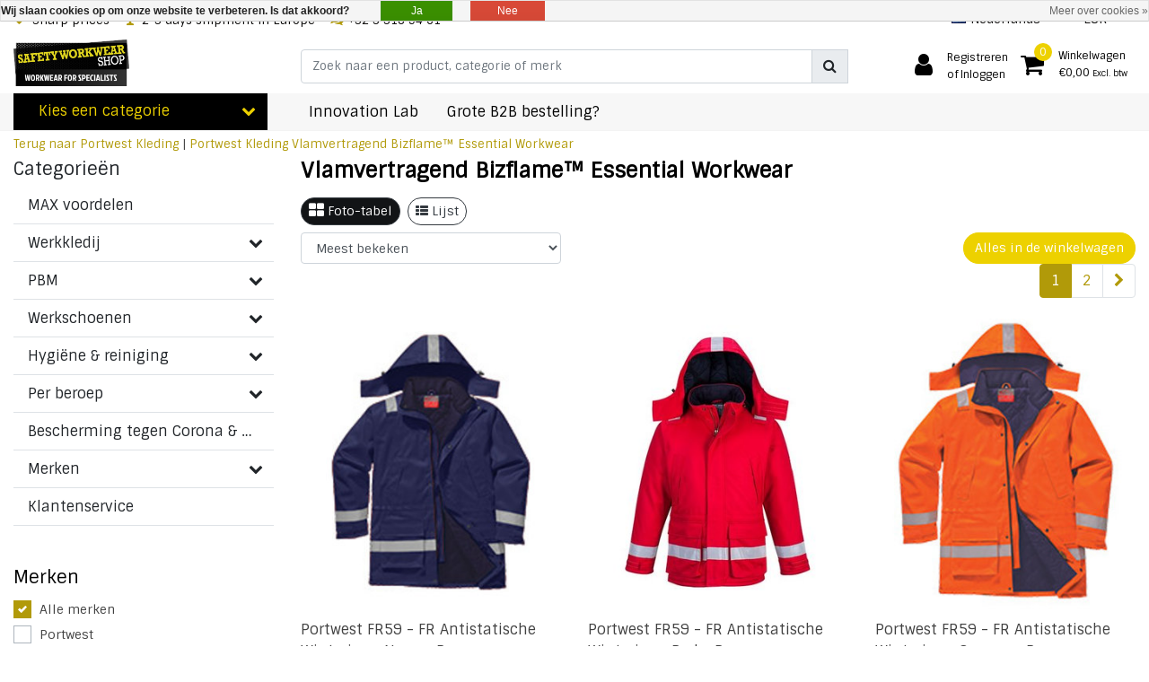

--- FILE ---
content_type: text/html;charset=utf-8
request_url: https://www.safety-workwear-shop.com/nl/werkkleding/portwest-kleding/vlamvertragend-bizflame-essential-workwear/
body_size: 41055
content:
<!DOCTYPE html>
<html lang="nl">
  <head>
  	
<title>Vlamvertragend Bizflame™ Essential Workwear</title>
<meta name="description" content="Dé Webshop met Werkkleding en Persoonlijke Beschermingsmiddelen (PBM's) zoals overalls, werkbroeken, outfit, werkjassen, werkhandschoenen, werkschoenen, helmen" />
<meta name="keywords" content="Vlamvertragend, Bizflame™, Essential, Workwear, Webshop, werkkleding, veiligheid, vlamboog, Persoonlijke Beschermingsmiddelen, PBM, overalls, werkbroeken, werkjassen, handschoenen, werkschoenen, helmen, mondkapjes, oorkappen, oordopjes, disposable" />
<meta charset="utf-8">
<meta http-equiv="x-ua-compatible" content="ie=edge">
<meta name="viewport" content="width=device-width, initial-scale=1, maximum-scale=1, viewport-fit=cover, shrink-to-fit=no">
<meta name="apple-mobile-web-app-capable" content="yes">
<meta name="apple-mobile-web-app-status-bar-style" content="white">
<meta name="author" content="//www.instijlmedia.nl/">
<meta name="theme-color" content="#ffffff">
<meta name="MobileOptimized" content="320">
<meta name="HandheldFriendly" content="true">
<link rel="preconnect" href="//ajax.googleapis.com">
<link rel="preconnect" href="//cdn.webshopapp.com/">
<link rel="dns-prefetch" href="//ajax.googleapis.com">
<link rel="dns-prefetch" href="//cdn.webshopapp.com/">
<link rel="shortcut icon" href="https://cdn.webshopapp.com/shops/31218/themes/181976/v/173163/assets/favicon.ico?20230515103011" type="image/x-icon" />

		<link rel="preload" as="style" href="//fonts.googleapis.com/css?family=Sintony:300,400,600&amp;display=swap">
	<link rel="preconnect" href="https://fonts.googleapis.com">
	<link rel="preconnect" href="https://fonts.gstatic.com" crossorigin>
	<link rel="dns-prefetch" href="https://fonts.googleapis.com">
	<link rel="dns-prefetch" href="https://fonts.gstatic.com" crossorigin>

		<link href="//fonts.googleapis.com/css?family=Sintony:300,400,600&amp;display=swap" rel="stylesheet" media="all">

<link href='https://cdn.webshopapp.com/shops/31218/themes/181976/assets/bootstrap-min-ism.css?20251024100405' rel='stylesheet' type='text/css'>
<link href='https://cdn.webshopapp.com/shops/31218/themes/181976/assets/owl-carousel-ism.css?20251024100405' rel='stylesheet' type='text/css'>
<link href="https://cdn.webshopapp.com/shops/31218/themes/181976/assets/theme.css?20251024100405" rel='stylesheet'>
<link href="https://cdn.webshopapp.com/shops/31218/themes/181976/assets/custom.css?2025102410040527" rel='stylesheet' type='text/css' />
<link href="https://cdn.webshopapp.com/shops/31218/themes/181976/assets/responsive.css?20251024100405?51" rel='stylesheet' type='text/css'>

<script type="application/ld+json">
{
  "@context": "https://schema.org",
  "@type": "WebSite",
  "url": "https://www.safety-workwear-shop.com/",
  "potentialAction": {
    "@type": "SearchAction",
    "target": "https://www.safety-workwear-shop.com/nl/search/{q}",
    "query-input": "required name=q"
  }
}
</script>    <meta charset="utf-8"/>
<!-- [START] 'blocks/head.rain' -->
<!--

  (c) 2008-2026 Lightspeed Netherlands B.V.
  http://www.lightspeedhq.com
  Generated: 27-01-2026 @ 03:03:58

-->
<link rel="canonical" href="https://www.safety-workwear-shop.com/nl/werkkleding/portwest-kleding/vlamvertragend-bizflame-essential-workwear/"/>
<link rel="next" href="https://www.safety-workwear-shop.com/nl/werkkleding/portwest-kleding/vlamvertragend-bizflame-essential-workwear/page2.html"/>
<link rel="alternate" href="https://www.safety-workwear-shop.com/nl/index.rss" type="application/rss+xml" title="Nieuwe producten"/>
<link href="https://cdn.webshopapp.com/assets/cookielaw.css?2025-02-20" rel="stylesheet" type="text/css"/>
<meta name="robots" content="noodp,noydir"/>
<meta name="google-site-verification" content="cOLz7p3730vDguf-1LsjbhmyLDSVNhvlZSdp3yLfU4s"/>
<meta name="google-site-verification" content="8o63JDmqiWw-Lqmkhd_pNBBD2gfsBC5X8koxLpZ2m8E"/>
<meta property="og:url" content="https://www.safety-workwear-shop.com/nl/werkkleding/portwest-kleding/vlamvertragend-bizflame-essential-workwear/?source=facebook"/>
<meta property="og:site_name" content="Safety Workwear Shop - PBM en Werkkleding"/>
<meta property="og:title" content="Vlamvertragend Bizflame™ Essential Workwear"/>
<meta property="og:description" content="Dé Webshop met Werkkleding en Persoonlijke Beschermingsmiddelen (PBM&#039;s) zoals overalls, werkbroeken, outfit, werkjassen, werkhandschoenen, werkschoenen, helmen"/>
<script>
<script id="mcjs">!function(c,h,i,m,p){m=c.createElement(h),p=c.getElementsByTagName(h)[0],m.async=1,m.src=i,p.parentNode.insertBefore(m,p)}(document,"script","https://chimpstatic.com/mcjs-connected/js/users/65e9a157704665b46da91a483/1f18d72ebe12aa05d553e16cf.js");</script>
</script>
<!--[if lt IE 9]>
<script src="https://cdn.webshopapp.com/assets/html5shiv.js?2025-02-20"></script>
<![endif]-->
<!-- [END] 'blocks/head.rain' -->
  </head>
  <body class="body op mt-0">
        <div class="wrapper overflow-hidden">
    <div class="pageMessages">
  <div aria-live="assertive" aria-atomic="true" class="alert-messages position-fixed">
    <div class="toast fade border-0" role="alert" data-autohide="true" data-delay="5000">
              	</div>
	</div>
</div>          <div id="resMenu" class="sidenav"> 
  <div class="d-flex border-bottom mb-2">
    <div class="menu-text">
      <a href="https://www.safety-workwear-shop.com/" title="Safety Workwear Shop - PBM en Werkkleding" class="text-body font-weight-bold">
        <strong class="font-weight-bold">Navigatie</strong>
      </a>
    </div>
    <div id="resMenuCloser" class="menu-close p-2">
      <i class="fa fa-lg fa-times"></i>
    </div>
  </div>
  <div class="clear"></div>
  <div id="resNav">
    <ul class="categories list-unstyled p-0 m-0">
      <li class="item homepage">
        <a href="https://www.safety-workwear-shop.com/nl/" title="Safety Workwear Shop - PBM en Werkkleding"><strong class="font-weight-bold">Homepage</strong></a>
      </li>
            <li class="item category">
        <a href="https://www.safety-workwear-shop.com/nl/max-voordelen/" title="MAX voordelen">
          <div class="d-flex align-items-center justify-content-between">
            <strong class="font-weight-bold">MAX voordelen</strong>
                      </div>
        </a>
              </li>
            <li class="item category">
        <a href="" title="Werkkledij" onclick="return false;">
          <div class="d-flex align-items-center justify-content-between">
            <strong class="font-weight-bold">Werkkledij</strong>
                        <i class="fa fa-chevron-right"></i>
                      </div>
        </a>
                <ul class="list-unstyled p-0 m-0">
          <li class="item goback">
        		<a href="" title="Werkkledij" onclick="$(this).closest('ul').removeClass('nav-active');return false;"><span class="fa fa-chevron-left pr-2"></span><span class="text">Terug naar Menu</span></a>
          </li>
          <li class="item">
        		<a href="https://www.safety-workwear-shop.com/nl/werkkledij/" title="Werkkledij"><strong>Werkkledij</strong></a>
          </li>
                    <li class="item">
            <a href="" title="Werkvesten en werkjassen" onclick="return false;"><div class="d-flex align-items-center justify-content-between"><span>Werkvesten en werkjassen</span><span class="fa fa-chevron-right"></span></div></a>
                        <ul class="list-unstyled p-0 m-0">
              <li class="item goback">
        				<a href="" title="Werkkledij" onclick="$(this).closest('ul').removeClass('nav-active');return false;"><span class="fa fa-chevron-left pr-2"></span><span>Terug naar Werkkledij</span></a>
          		</li>
              <li class="item">
                <a href="https://www.safety-workwear-shop.com/nl/werkkledij/werkvesten-en-werkjassen/" title="Werkvesten en werkjassen"><strong>Werkvesten en werkjassen</strong></a>
              </li>
                            <li class="item">
                <a href="https://www.safety-workwear-shop.com/nl/werkkledij/werkvesten-en-werkjassen/werkjassen-en-werkvesten-met-hoge-zichtbaarheid-hi/" title="Werkjassen en werkvesten met hoge zichtbaarheid (High Vis)"><span>Werkjassen en werkvesten met hoge zichtbaarheid (High Vis)</span></a>
              </li>
                            <li class="item">
                <a href="https://www.safety-workwear-shop.com/nl/werkkledij/werkvesten-en-werkjassen/koelvesten/" title="Koelvesten"><span>Koelvesten</span></a>
              </li>
                            <li class="item">
                <a href="https://www.safety-workwear-shop.com/nl/werkkledij/werkvesten-en-werkjassen/vlamvertragende-werkjassen-en-werkvesten/" title="Vlamvertragende werkjassen en werkvesten"><span>Vlamvertragende werkjassen en werkvesten</span></a>
              </li>
                            <li class="item">
                <a href="https://www.safety-workwear-shop.com/nl/werkkledij/werkvesten-en-werkjassen/winterjassen/" title="Winterjassen "><span>Winterjassen </span></a>
              </li>
                            <li class="item">
                <a href="https://www.safety-workwear-shop.com/nl/werkkledij/werkvesten-en-werkjassen/regenjassen-en-regenparkas/" title="Regenjassen en Regenparka&#039;s"><span>Regenjassen en Regenparka&#039;s</span></a>
              </li>
                            <li class="item">
                <a href="https://www.safety-workwear-shop.com/nl/werkkledij/werkvesten-en-werkjassen/werkvesten-en-werkjassen-voor-service-tuin-ambach/" title=" Werkvesten en werkjassen voor Service, Tuin, Ambachten, Stukadoors of Schilders"><span> Werkvesten en werkjassen voor Service, Tuin, Ambachten, Stukadoors of Schilders</span></a>
              </li>
                            <li class="item">
                <a href="https://www.safety-workwear-shop.com/nl/werkkledij/werkvesten-en-werkjassen/anti-static-coats/" title="Anti-Static Coats"><span>Anti-Static Coats</span></a>
              </li>
                            <li class="item">
                <a href="https://www.safety-workwear-shop.com/nl/werkkledij/werkvesten-en-werkjassen/schorten/" title="Schorten"><span>Schorten</span></a>
              </li>
                            <li class="item">
                <a href="https://www.safety-workwear-shop.com/nl/werkkledij/werkvesten-en-werkjassen/bodywarmers/" title="Bodywarmers"><span>Bodywarmers</span></a>
              </li>
                          </ul>
                      </li>
                    <li class="item">
            <a href="" title="Werkbroeken" onclick="return false;"><div class="d-flex align-items-center justify-content-between"><span>Werkbroeken</span><span class="fa fa-chevron-right"></span></div></a>
                        <ul class="list-unstyled p-0 m-0">
              <li class="item goback">
        				<a href="" title="Werkkledij" onclick="$(this).closest('ul').removeClass('nav-active');return false;"><span class="fa fa-chevron-left pr-2"></span><span>Terug naar Werkkledij</span></a>
          		</li>
              <li class="item">
                <a href="https://www.safety-workwear-shop.com/nl/werkkledij/werkbroeken/" title="Werkbroeken"><strong>Werkbroeken</strong></a>
              </li>
                            <li class="item">
                <a href="https://www.safety-workwear-shop.com/nl/werkkledij/werkbroeken/werkbroeken-met-hoge-zichtbaarheid-high-vis/" title="Werkbroeken met Hoge Zichtbaarheid (High-Vis)"><span>Werkbroeken met Hoge Zichtbaarheid (High-Vis)</span></a>
              </li>
                            <li class="item">
                <a href="https://www.safety-workwear-shop.com/nl/werkkledij/werkbroeken/antistatische-werkbroeken/" title="Antistatische werkbroeken"><span>Antistatische werkbroeken</span></a>
              </li>
                            <li class="item">
                <a href="https://www.safety-workwear-shop.com/nl/werkkledij/werkbroeken/vlamvertragende-werkbroeken/" title="Vlamvertragende werkbroeken"><span>Vlamvertragende werkbroeken</span></a>
              </li>
                            <li class="item">
                <a href="https://www.safety-workwear-shop.com/nl/werkkledij/werkbroeken/werkbroeken-bij-extreme-koude-wind-regen-en-sneeuw/" title="Werkbroeken bij Extreme koude, wind, regen en  sneeuw"><span>Werkbroeken bij Extreme koude, wind, regen en  sneeuw</span></a>
              </li>
                            <li class="item">
                <a href="https://www.safety-workwear-shop.com/nl/werkkledij/werkbroeken/regenbroeken/" title="Regenbroeken"><span>Regenbroeken</span></a>
              </li>
                            <li class="item">
                <a href="https://www.safety-workwear-shop.com/nl/werkkledij/werkbroeken/werkbroeken-voor-service-tuin-ambachten-stukadoors/" title="Werkbroeken voor Service, Tuin, Ambachten, Stukadoors of Schilders"><span>Werkbroeken voor Service, Tuin, Ambachten, Stukadoors of Schilders</span></a>
              </li>
                            <li class="item">
                <a href="https://www.safety-workwear-shop.com/nl/werkkledij/werkbroeken/werkbroeken-voor-dames/" title="Werkbroeken voor Dames"><span>Werkbroeken voor Dames</span></a>
              </li>
                            <li class="item">
                <a href="https://www.safety-workwear-shop.com/nl/werkkledij/werkbroeken/shorts/" title="Shorts"><span>Shorts</span></a>
              </li>
                            <li class="item">
                <a href="https://www.safety-workwear-shop.com/nl/werkkledij/werkbroeken/joggers/" title="Joggers"><span>Joggers</span></a>
              </li>
                          </ul>
                      </li>
                    <li class="item">
            <a href="" title="Werkoveralls" onclick="return false;"><div class="d-flex align-items-center justify-content-between"><span>Werkoveralls</span><span class="fa fa-chevron-right"></span></div></a>
                        <ul class="list-unstyled p-0 m-0">
              <li class="item goback">
        				<a href="" title="Werkkledij" onclick="$(this).closest('ul').removeClass('nav-active');return false;"><span class="fa fa-chevron-left pr-2"></span><span>Terug naar Werkkledij</span></a>
          		</li>
              <li class="item">
                <a href="https://www.safety-workwear-shop.com/nl/werkkledij/werkoveralls-3444950/" title="Werkoveralls"><strong>Werkoveralls</strong></a>
              </li>
                            <li class="item">
                <a href="https://www.safety-workwear-shop.com/nl/werkkledij/werkoveralls-3444950/antistatische-overalls/" title="Antistatische Overalls"><span>Antistatische Overalls</span></a>
              </li>
                            <li class="item">
                <a href="https://www.safety-workwear-shop.com/nl/werkkledij/werkoveralls-3444950/overalls-en-tuinbroeken-met-hoge-zichtbaarheid-hig/" title="Overalls en tuinbroeken met hoge zichtbaarheid (High Vis)"><span>Overalls en tuinbroeken met hoge zichtbaarheid (High Vis)</span></a>
              </li>
                            <li class="item">
                <a href="https://www.safety-workwear-shop.com/nl/werkkledij/werkoveralls-3444950/vlamvertragende-overalls-en-tuinbroeken/" title="Vlamvertragende overalls en tuinbroeken"><span>Vlamvertragende overalls en tuinbroeken</span></a>
              </li>
                            <li class="item">
                <a href="https://www.safety-workwear-shop.com/nl/werkkledij/werkoveralls-3444950/winteroveralls/" title="Winteroveralls"><span>Winteroveralls</span></a>
              </li>
                            <li class="item">
                <a href="https://www.safety-workwear-shop.com/nl/werkkledij/werkoveralls-3444950/overalls-en-tuinbroeken-voor-service-tuin-ambacht/" title=" Overalls en tuinbroeken voor Service, Tuin, Ambachten, Stukadoors of Schilders"><span> Overalls en tuinbroeken voor Service, Tuin, Ambachten, Stukadoors of Schilders</span></a>
              </li>
                            <li class="item">
                <a href="https://www.safety-workwear-shop.com/nl/werkkledij/werkoveralls-3444950/standaard-overalls/" title="Standaard Overalls"><span>Standaard Overalls</span></a>
              </li>
                            <li class="item">
                <a href="https://www.safety-workwear-shop.com/nl/werkkledij/werkoveralls-3444950/coveralls-voor-kinderen/" title="Coveralls voor kinderen"><span>Coveralls voor kinderen</span></a>
              </li>
                          </ul>
                      </li>
                    <li class="item">
            <a href="" title="Wegwerp coveralls en Gaspakken" onclick="return false;"><div class="d-flex align-items-center justify-content-between"><span>Wegwerp coveralls en Gaspakken</span><span class="fa fa-chevron-right"></span></div></a>
                        <ul class="list-unstyled p-0 m-0">
              <li class="item goback">
        				<a href="" title="Werkkledij" onclick="$(this).closest('ul').removeClass('nav-active');return false;"><span class="fa fa-chevron-left pr-2"></span><span>Terug naar Werkkledij</span></a>
          		</li>
              <li class="item">
                <a href="https://www.safety-workwear-shop.com/nl/werkkledij/wegwerp-coveralls-en-gaspakken/" title="Wegwerp coveralls en Gaspakken"><strong>Wegwerp coveralls en Gaspakken</strong></a>
              </li>
                            <li class="item">
                <a href="https://www.safety-workwear-shop.com/nl/werkkledij/wegwerp-coveralls-en-gaspakken/disposable-coveralls-type-3-en14605/" title="Disposable coveralls Type 3 (EN14605)"><span>Disposable coveralls Type 3 (EN14605)</span></a>
              </li>
                            <li class="item">
                <a href="https://www.safety-workwear-shop.com/nl/werkkledij/wegwerp-coveralls-en-gaspakken/disposable-coveralls-type-6-en13034/" title="Disposable coveralls Type 6 (EN13034)"><span>Disposable coveralls Type 6 (EN13034)</span></a>
              </li>
                            <li class="item">
                <a href="https://www.safety-workwear-shop.com/nl/werkkledij/wegwerp-coveralls-en-gaspakken/disposable-coveralls-type-5-6-en13982-en-en13034/" title="Disposable coveralls Type 5/6 (EN13982 en EN13034)"><span>Disposable coveralls Type 5/6 (EN13982 en EN13034)</span></a>
              </li>
                            <li class="item">
                <a href="https://www.safety-workwear-shop.com/nl/werkkledij/wegwerp-coveralls-en-gaspakken/disposable-coveralls-type-4-en14605-type-5-en13982/" title="Disposable coveralls Type 4 (EN14605), Type 5 (EN13982), Type 6 (EN13034)"><span>Disposable coveralls Type 4 (EN14605), Type 5 (EN13982), Type 6 (EN13034)</span></a>
              </li>
                            <li class="item">
                <a href="https://www.safety-workwear-shop.com/nl/werkkledij/wegwerp-coveralls-en-gaspakken/disposable-coveralls-type-3-en14606-type-4-en14605/" title="Disposable coveralls Type 3 (EN14606), Type 4 (EN14605), Type 5 (EN13982)"><span>Disposable coveralls Type 3 (EN14606), Type 4 (EN14605), Type 5 (EN13982)</span></a>
              </li>
                            <li class="item">
                <a href="https://www.safety-workwear-shop.com/nl/werkkledij/wegwerp-coveralls-en-gaspakken/disposable-coveralls-type-3-4-5-6/" title="Disposable coveralls Type 3/4/5/6"><span>Disposable coveralls Type 3/4/5/6</span></a>
              </li>
                            <li class="item">
                <a href="https://www.safety-workwear-shop.com/nl/werkkledij/wegwerp-coveralls-en-gaspakken/disposable-werkkleding-voor-voeding-en-andere/" title="Disposable Werkkleding voor voeding en andere"><span>Disposable Werkkleding voor voeding en andere</span></a>
              </li>
                            <li class="item">
                <a href="https://www.safety-workwear-shop.com/nl/werkkledij/wegwerp-coveralls-en-gaspakken/koelvesten-onder-chemische-bescherming/" title="Koelvesten onder chemische bescherming"><span>Koelvesten onder chemische bescherming</span></a>
              </li>
                            <li class="item">
                <a href="https://www.safety-workwear-shop.com/nl/werkkledij/wegwerp-coveralls-en-gaspakken/wegwerp-coveralls/" title="Wegwerp coveralls"><span>Wegwerp coveralls</span></a>
              </li>
                          </ul>
                      </li>
                    <li class="item">
            <a href="" title="Regenkleding" onclick="return false;"><div class="d-flex align-items-center justify-content-between"><span>Regenkleding</span><span class="fa fa-chevron-right"></span></div></a>
                        <ul class="list-unstyled p-0 m-0">
              <li class="item goback">
        				<a href="" title="Werkkledij" onclick="$(this).closest('ul').removeClass('nav-active');return false;"><span class="fa fa-chevron-left pr-2"></span><span>Terug naar Werkkledij</span></a>
          		</li>
              <li class="item">
                <a href="https://www.safety-workwear-shop.com/nl/werkkledij/regenkleding/" title="Regenkleding"><strong>Regenkleding</strong></a>
              </li>
                            <li class="item">
                <a href="https://www.safety-workwear-shop.com/nl/werkkledij/regenkleding/regenbroeken/" title="Regenbroeken "><span>Regenbroeken </span></a>
              </li>
                            <li class="item">
                <a href="https://www.safety-workwear-shop.com/nl/werkkledij/regenkleding/regenjassen/" title="Regenjassen"><span>Regenjassen</span></a>
              </li>
                            <li class="item">
                <a href="https://www.safety-workwear-shop.com/nl/werkkledij/regenkleding/regenoveralls/" title="Regenoveralls"><span>Regenoveralls</span></a>
              </li>
                            <li class="item">
                <a href="https://www.safety-workwear-shop.com/nl/werkkledij/regenkleding/regenlaarzen/" title="Regenlaarzen"><span>Regenlaarzen</span></a>
              </li>
                            <li class="item">
                <a href="https://www.safety-workwear-shop.com/nl/werkkledij/regenkleding/werkhandschoenen-om-te-werken-in-de-regen/" title="Werkhandschoenen om te werken in de regen"><span>Werkhandschoenen om te werken in de regen</span></a>
              </li>
                            <li class="item">
                <a href="https://www.safety-workwear-shop.com/nl/werkkledij/regenkleding/regenkleding-accessoires/" title="Regenkleding Accessoires"><span>Regenkleding Accessoires</span></a>
              </li>
                          </ul>
                      </li>
                    <li class="item">
            <a href="" title="Sweatershirts" onclick="return false;"><div class="d-flex align-items-center justify-content-between"><span>Sweatershirts</span><span class="fa fa-chevron-right"></span></div></a>
                        <ul class="list-unstyled p-0 m-0">
              <li class="item goback">
        				<a href="" title="Werkkledij" onclick="$(this).closest('ul').removeClass('nav-active');return false;"><span class="fa fa-chevron-left pr-2"></span><span>Terug naar Werkkledij</span></a>
          		</li>
              <li class="item">
                <a href="https://www.safety-workwear-shop.com/nl/werkkledij/sweatershirts/" title="Sweatershirts"><strong>Sweatershirts</strong></a>
              </li>
                            <li class="item">
                <a href="https://www.safety-workwear-shop.com/nl/werkkledij/sweatershirts/high-vis/" title="High vis"><span>High vis</span></a>
              </li>
                            <li class="item">
                <a href="https://www.safety-workwear-shop.com/nl/werkkledij/sweatershirts/vlamvertragend/" title="Vlamvertragend"><span>Vlamvertragend</span></a>
              </li>
                            <li class="item">
                <a href="https://www.safety-workwear-shop.com/nl/werkkledij/sweatershirts/hoodies/" title="Hoodies"><span>Hoodies</span></a>
              </li>
                          </ul>
                      </li>
                    <li class="item">
            <a href="" title="T-shirts" onclick="return false;"><div class="d-flex align-items-center justify-content-between"><span>T-shirts</span><span class="fa fa-chevron-right"></span></div></a>
                        <ul class="list-unstyled p-0 m-0">
              <li class="item goback">
        				<a href="" title="Werkkledij" onclick="$(this).closest('ul').removeClass('nav-active');return false;"><span class="fa fa-chevron-left pr-2"></span><span>Terug naar Werkkledij</span></a>
          		</li>
              <li class="item">
                <a href="https://www.safety-workwear-shop.com/nl/werkkledij/t-shirts/" title="T-shirts"><strong>T-shirts</strong></a>
              </li>
                            <li class="item">
                <a href="https://www.safety-workwear-shop.com/nl/werkkledij/t-shirts/polo-shirts/" title="Polo shirts"><span>Polo shirts</span></a>
              </li>
                          </ul>
                      </li>
                    <li class="item">
            <a href="" title="Underwear" onclick="return false;"><div class="d-flex align-items-center justify-content-between"><span>Underwear</span><span class="fa fa-chevron-right"></span></div></a>
                        <ul class="list-unstyled p-0 m-0">
              <li class="item goback">
        				<a href="" title="Werkkledij" onclick="$(this).closest('ul').removeClass('nav-active');return false;"><span class="fa fa-chevron-left pr-2"></span><span>Terug naar Werkkledij</span></a>
          		</li>
              <li class="item">
                <a href="https://www.safety-workwear-shop.com/nl/werkkledij/underwear/" title="Underwear"><strong>Underwear</strong></a>
              </li>
                            <li class="item">
                <a href="https://www.safety-workwear-shop.com/nl/werkkledij/underwear/leggings/" title="Leggings"><span>Leggings</span></a>
              </li>
                            <li class="item">
                <a href="https://www.safety-workwear-shop.com/nl/werkkledij/underwear/onderkleding-bovenlichaam/" title="Onderkleding bovenlichaam"><span>Onderkleding bovenlichaam</span></a>
              </li>
                          </ul>
                      </li>
                    <li class="item">
            <a href="https://www.safety-workwear-shop.com/nl/werkkledij/tunieken/" title="Tunieken"><div class="d-flex align-items-center justify-content-between"><span>Tunieken</span></div></a>
                      </li>
                    <li class="item">
            <a href="https://www.safety-workwear-shop.com/nl/werkkledij/joggers-en-sweatshorts/" title="Joggers en Sweatshorts"><div class="d-flex align-items-center justify-content-between"><span>Joggers en Sweatshorts</span></div></a>
                      </li>
                  </ul>
              </li>
            <li class="item category">
        <a href="" title="PBM" onclick="return false;">
          <div class="d-flex align-items-center justify-content-between">
            <strong class="font-weight-bold">PBM</strong>
                        <i class="fa fa-chevron-right"></i>
                      </div>
        </a>
                <ul class="list-unstyled p-0 m-0">
          <li class="item goback">
        		<a href="" title="PBM" onclick="$(this).closest('ul').removeClass('nav-active');return false;"><span class="fa fa-chevron-left pr-2"></span><span class="text">Terug naar Menu</span></a>
          </li>
          <li class="item">
        		<a href="https://www.safety-workwear-shop.com/nl/pbm/" title="PBM"><strong>PBM</strong></a>
          </li>
                    <li class="item">
            <a href="" title="Veiligheidsbrillen en gelaatsschermen" onclick="return false;"><div class="d-flex align-items-center justify-content-between"><span>Veiligheidsbrillen en gelaatsschermen</span><span class="fa fa-chevron-right"></span></div></a>
                        <ul class="list-unstyled p-0 m-0">
              <li class="item goback">
        				<a href="" title="PBM" onclick="$(this).closest('ul').removeClass('nav-active');return false;"><span class="fa fa-chevron-left pr-2"></span><span>Terug naar PBM</span></a>
          		</li>
              <li class="item">
                <a href="https://www.safety-workwear-shop.com/nl/pbm/veiligheidsbrillen-en-gelaatsschermen/" title="Veiligheidsbrillen en gelaatsschermen"><strong>Veiligheidsbrillen en gelaatsschermen</strong></a>
              </li>
                            <li class="item">
                <a href="https://www.safety-workwear-shop.com/nl/pbm/veiligheidsbrillen-en-gelaatsschermen/gelaatsschermen/" title="Gelaatsschermen "><span>Gelaatsschermen </span></a>
              </li>
                            <li class="item">
                <a href="https://www.safety-workwear-shop.com/nl/pbm/veiligheidsbrillen-en-gelaatsschermen/lashelmen-laskappen/" title="Lashelmen / laskappen"><span>Lashelmen / laskappen</span></a>
              </li>
                            <li class="item">
                <a href="https://www.safety-workwear-shop.com/nl/pbm/veiligheidsbrillen-en-gelaatsschermen/lasbrillen/" title="Lasbrillen"><span>Lasbrillen</span></a>
              </li>
                            <li class="item">
                <a href="https://www.safety-workwear-shop.com/nl/pbm/veiligheidsbrillen-en-gelaatsschermen/ruimzichtbrillen-goggles/" title="Ruimzichtbrillen / goggles"><span>Ruimzichtbrillen / goggles</span></a>
              </li>
                            <li class="item">
                <a href="https://www.safety-workwear-shop.com/nl/pbm/veiligheidsbrillen-en-gelaatsschermen/overzetbrillen/" title="Overzetbrillen"><span>Overzetbrillen</span></a>
              </li>
                            <li class="item">
                <a href="https://www.safety-workwear-shop.com/nl/pbm/veiligheidsbrillen-en-gelaatsschermen/veiligheidsbrillen/" title="Veiligheidsbrillen"><span>Veiligheidsbrillen</span></a>
              </li>
                            <li class="item">
                <a href="https://www.safety-workwear-shop.com/nl/pbm/veiligheidsbrillen-en-gelaatsschermen/reiniging-van-bril-of-scherm-en-accessoires/" title="Reiniging van bril of scherm en accessoires"><span>Reiniging van bril of scherm en accessoires</span></a>
              </li>
                            <li class="item">
                <a href="https://www.safety-workwear-shop.com/nl/pbm/veiligheidsbrillen-en-gelaatsschermen/combinatie-helm-en-oogbescherming/" title="Combinatie helm en oogbescherming"><span>Combinatie helm en oogbescherming</span></a>
              </li>
                            <li class="item">
                <a href="https://www.safety-workwear-shop.com/nl/pbm/veiligheidsbrillen-en-gelaatsschermen/stoffe-hoofd-en-gezichtsbescherming/" title="Stoffe hoofd en gezichtsbescherming"><span>Stoffe hoofd en gezichtsbescherming</span></a>
              </li>
                          </ul>
                      </li>
                    <li class="item">
            <a href="" title="Hoofdbescherming" onclick="return false;"><div class="d-flex align-items-center justify-content-between"><span>Hoofdbescherming</span><span class="fa fa-chevron-right"></span></div></a>
                        <ul class="list-unstyled p-0 m-0">
              <li class="item goback">
        				<a href="" title="PBM" onclick="$(this).closest('ul').removeClass('nav-active');return false;"><span class="fa fa-chevron-left pr-2"></span><span>Terug naar PBM</span></a>
          		</li>
              <li class="item">
                <a href="https://www.safety-workwear-shop.com/nl/pbm/hoofdbescherming/" title="Hoofdbescherming"><strong>Hoofdbescherming</strong></a>
              </li>
                            <li class="item">
                <a href="https://www.safety-workwear-shop.com/nl/pbm/hoofdbescherming/helm/" title="Helm"><span>Helm</span></a>
              </li>
                            <li class="item">
                <a href="https://www.safety-workwear-shop.com/nl/pbm/hoofdbescherming/helm-met-gelaatsscherm/" title="Helm met gelaatsscherm"><span>Helm met gelaatsscherm</span></a>
              </li>
                            <li class="item">
                <a href="https://www.safety-workwear-shop.com/nl/pbm/hoofdbescherming/stootpet/" title="Stootpet"><span>Stootpet</span></a>
              </li>
                            <li class="item">
                <a href="https://www.safety-workwear-shop.com/nl/pbm/hoofdbescherming/kinriem-en-accessoires/" title="Kinriem en accessoires"><span>Kinriem en accessoires</span></a>
              </li>
                            <li class="item">
                <a href="https://www.safety-workwear-shop.com/nl/pbm/hoofdbescherming/petten-en-mutsen/" title="Petten en mutsen"><span>Petten en mutsen</span></a>
              </li>
                            <li class="item">
                <a href="https://www.safety-workwear-shop.com/nl/pbm/hoofdbescherming/zweetband-en-koeling/" title="Zweetband en koeling"><span>Zweetband en koeling</span></a>
              </li>
                            <li class="item">
                <a href="https://www.safety-workwear-shop.com/nl/pbm/hoofdbescherming/hoofdbescherming-accessoires/" title="Hoofdbescherming Accessoires"><span>Hoofdbescherming Accessoires</span></a>
              </li>
                          </ul>
                      </li>
                    <li class="item">
            <a href="" title="Werkhandschoenen" onclick="return false;"><div class="d-flex align-items-center justify-content-between"><span>Werkhandschoenen</span><span class="fa fa-chevron-right"></span></div></a>
                        <ul class="list-unstyled p-0 m-0">
              <li class="item goback">
        				<a href="" title="PBM" onclick="$(this).closest('ul').removeClass('nav-active');return false;"><span class="fa fa-chevron-left pr-2"></span><span>Terug naar PBM</span></a>
          		</li>
              <li class="item">
                <a href="https://www.safety-workwear-shop.com/nl/pbm/werkhandschoenen/" title="Werkhandschoenen"><strong>Werkhandschoenen</strong></a>
              </li>
                            <li class="item">
                <a href="https://www.safety-workwear-shop.com/nl/pbm/werkhandschoenen/touchscreen-handschoenen/" title="Touchscreen handschoenen"><span>Touchscreen handschoenen</span></a>
              </li>
                            <li class="item">
                <a href="https://www.safety-workwear-shop.com/nl/pbm/werkhandschoenen/wegwerp-handschoenen-disposables/" title="Wegwerp handschoenen / disposables"><span>Wegwerp handschoenen / disposables</span></a>
              </li>
                            <li class="item">
                <a href="https://www.safety-workwear-shop.com/nl/pbm/werkhandschoenen/uniek-vloeistofdicht-en-ademend/" title="UNIEK: vloeistofdicht en ademend"><span>UNIEK: vloeistofdicht en ademend</span></a>
              </li>
                            <li class="item">
                <a href="https://www.safety-workwear-shop.com/nl/pbm/werkhandschoenen/olie-en-of-chemisch-bestendige-handschoenen/" title="Olie- en/of Chemisch Bestendige Handschoenen"><span>Olie- en/of Chemisch Bestendige Handschoenen</span></a>
              </li>
                            <li class="item">
                <a href="https://www.safety-workwear-shop.com/nl/pbm/werkhandschoenen/snijwerende-handschoenen/" title="Snijwerende handschoenen"><span>Snijwerende handschoenen</span></a>
              </li>
                            <li class="item">
                <a href="https://www.safety-workwear-shop.com/nl/pbm/werkhandschoenen/snijbescherming-van-arm-en-lichaam/" title="Snijbescherming van arm en lichaam"><span>Snijbescherming van arm en lichaam</span></a>
              </li>
                            <li class="item">
                <a href="https://www.safety-workwear-shop.com/nl/pbm/werkhandschoenen/prikbestendige-handschoenen/" title="Prikbestendige handschoenen"><span>Prikbestendige handschoenen</span></a>
              </li>
                            <li class="item">
                <a href="https://www.safety-workwear-shop.com/nl/pbm/werkhandschoenen/handschoenen-voor-precisie-en-montagewerk/" title="Handschoenen voor precisie- en montagewerk"><span>Handschoenen voor precisie- en montagewerk</span></a>
              </li>
                            <li class="item">
                <a href="https://www.safety-workwear-shop.com/nl/pbm/werkhandschoenen/bescherming-tegen-stoten-impact/" title="Bescherming tegen stoten / impact"><span>Bescherming tegen stoten / impact</span></a>
              </li>
                            <li class="item">
                <a href="https://www.safety-workwear-shop.com/nl/pbm/werkhandschoenen/handschoenen-voor-algemeen-gebruik/" title="Handschoenen voor Algemeen Gebruik"><span>Handschoenen voor Algemeen Gebruik</span></a>
              </li>
                            <li class="item">
                <a href="https://www.safety-workwear-shop.com/nl/pbm/werkhandschoenen/griphandschoenen-voor-zwaar-werk/" title="Griphandschoenen voor zwaar werk"><span>Griphandschoenen voor zwaar werk</span></a>
              </li>
                            <li class="item">
                <a href="https://www.safety-workwear-shop.com/nl/pbm/werkhandschoenen/lederen-handschoenen-driver-rigger-en-amerikaantje/" title="Lederen handschoenen - Driver, Rigger en Amerikaantje "><span>Lederen handschoenen - Driver, Rigger en Amerikaantje </span></a>
              </li>
                            <li class="item">
                <a href="https://www.safety-workwear-shop.com/nl/pbm/werkhandschoenen/lashandschoenen/" title="Lashandschoenen"><span>Lashandschoenen</span></a>
              </li>
                            <li class="item">
                <a href="https://www.safety-workwear-shop.com/nl/pbm/werkhandschoenen/hitte-bestendige-handschoenen/" title="Hitte bestendige handschoenen"><span>Hitte bestendige handschoenen</span></a>
              </li>
                            <li class="item">
                <a href="https://www.safety-workwear-shop.com/nl/pbm/werkhandschoenen/winterhandschoenen/" title="Winterhandschoenen"><span>Winterhandschoenen</span></a>
              </li>
                            <li class="item">
                <a href="https://www.safety-workwear-shop.com/nl/pbm/werkhandschoenen/anti-statische-esd-handschoenen/" title="Anti-statische ESD handschoenen"><span>Anti-statische ESD handschoenen</span></a>
              </li>
                            <li class="item">
                <a href="https://www.safety-workwear-shop.com/nl/pbm/werkhandschoenen/anti-vibratie-handschoenen/" title="Anti-vibratie handschoenen"><span>Anti-vibratie handschoenen</span></a>
              </li>
                            <li class="item">
                <a href="https://www.safety-workwear-shop.com/nl/pbm/werkhandschoenen/handschoenen-food-voeding/" title="Handschoenen food / voeding"><span>Handschoenen food / voeding</span></a>
              </li>
                            <li class="item">
                <a href="https://www.safety-workwear-shop.com/nl/pbm/werkhandschoenen/handschoenen-voor-kettingzaag/" title="Handschoenen voor kettingzaag"><span>Handschoenen voor kettingzaag</span></a>
              </li>
                            <li class="item">
                <a href="https://www.safety-workwear-shop.com/nl/pbm/werkhandschoenen/handschoenen-zeilen/" title="Handschoenen Zeilen"><span>Handschoenen Zeilen</span></a>
              </li>
                            <li class="item">
                <a href="https://www.safety-workwear-shop.com/nl/pbm/werkhandschoenen/katoenen-handschoenen/" title="Katoenen handschoenen"><span>Katoenen handschoenen</span></a>
              </li>
                            <li class="item">
                <a href="https://www.safety-workwear-shop.com/nl/pbm/werkhandschoenen/werkhandschoenen/" title="Werkhandschoenen"><span>Werkhandschoenen</span></a>
              </li>
                          </ul>
                      </li>
                    <li class="item">
            <a href="" title="Adembescherming met Mondmaskers en gelaatsmaskers " onclick="return false;"><div class="d-flex align-items-center justify-content-between"><span>Adembescherming met Mondmaskers en gelaatsmaskers </span><span class="fa fa-chevron-right"></span></div></a>
                        <ul class="list-unstyled p-0 m-0">
              <li class="item goback">
        				<a href="" title="PBM" onclick="$(this).closest('ul').removeClass('nav-active');return false;"><span class="fa fa-chevron-left pr-2"></span><span>Terug naar PBM</span></a>
          		</li>
              <li class="item">
                <a href="https://www.safety-workwear-shop.com/nl/pbm/adembescherming-met-mondmaskers-en-gelaatsmaskers/" title="Adembescherming met Mondmaskers en gelaatsmaskers "><strong>Adembescherming met Mondmaskers en gelaatsmaskers </strong></a>
              </li>
                            <li class="item">
                <a href="https://www.safety-workwear-shop.com/nl/pbm/adembescherming-met-mondmaskers-en-gelaatsmaskers/comfort-of-hygiene-maskers/" title="Comfort- of hygiëne maskers"><span>Comfort- of hygiëne maskers</span></a>
              </li>
                            <li class="item">
                <a href="https://www.safety-workwear-shop.com/nl/pbm/adembescherming-met-mondmaskers-en-gelaatsmaskers/mondmaskers-fijnstof-ffp1/" title="mondmaskers - fijnstof FFP1"><span>mondmaskers - fijnstof FFP1</span></a>
              </li>
                            <li class="item">
                <a href="https://www.safety-workwear-shop.com/nl/pbm/adembescherming-met-mondmaskers-en-gelaatsmaskers/mondmaskers-fijnstof-ffp2/" title="mondmaskers - fijnstof FFP2"><span>mondmaskers - fijnstof FFP2</span></a>
              </li>
                            <li class="item">
                <a href="https://www.safety-workwear-shop.com/nl/pbm/adembescherming-met-mondmaskers-en-gelaatsmaskers/mondmaskers-fijnstof-ffp3/" title="mondmaskers - fijnstof FFP3"><span>mondmaskers - fijnstof FFP3</span></a>
              </li>
                            <li class="item">
                <a href="https://www.safety-workwear-shop.com/nl/pbm/adembescherming-met-mondmaskers-en-gelaatsmaskers/halfgelaatsmaskers-en-bijhorende-filters/" title="Halfgelaatsmaskers en bijhorende filters"><span>Halfgelaatsmaskers en bijhorende filters</span></a>
              </li>
                            <li class="item">
                <a href="https://www.safety-workwear-shop.com/nl/pbm/adembescherming-met-mondmaskers-en-gelaatsmaskers/volgelaatsmaskers-en-bijhorende-filters/" title="Volgelaatsmaskers en bijhorende filters"><span>Volgelaatsmaskers en bijhorende filters</span></a>
              </li>
                            <li class="item">
                <a href="https://www.safety-workwear-shop.com/nl/pbm/adembescherming-met-mondmaskers-en-gelaatsmaskers/hoofdkap-met-aanblaassystemen-van-verse-lucht/" title="Hoofdkap met aanblaassystemen van verse lucht"><span>Hoofdkap met aanblaassystemen van verse lucht</span></a>
              </li>
                            <li class="item">
                <a href="https://www.safety-workwear-shop.com/nl/pbm/adembescherming-met-mondmaskers-en-gelaatsmaskers/filters-voor-vol-en-halfgelaatsmaskers/" title="Filters voor vol- en halfgelaatsmaskers"><span>Filters voor vol- en halfgelaatsmaskers</span></a>
              </li>
                            <li class="item">
                <a href="https://www.safety-workwear-shop.com/nl/pbm/adembescherming-met-mondmaskers-en-gelaatsmaskers/adembescherming/" title="Adembescherming"><span>Adembescherming</span></a>
              </li>
                            <li class="item">
                <a href="https://www.safety-workwear-shop.com/nl/pbm/adembescherming-met-mondmaskers-en-gelaatsmaskers/adembescherming-kits/" title="Adembescherming Kits"><span>Adembescherming Kits</span></a>
              </li>
                            <li class="item">
                <a href="https://www.safety-workwear-shop.com/nl/pbm/adembescherming-met-mondmaskers-en-gelaatsmaskers/overige-adembescherming/" title="Overige adembescherming"><span>Overige adembescherming</span></a>
              </li>
                          </ul>
                      </li>
                    <li class="item">
            <a href="" title="Gehoorbescherming" onclick="return false;"><div class="d-flex align-items-center justify-content-between"><span>Gehoorbescherming</span><span class="fa fa-chevron-right"></span></div></a>
                        <ul class="list-unstyled p-0 m-0">
              <li class="item goback">
        				<a href="" title="PBM" onclick="$(this).closest('ul').removeClass('nav-active');return false;"><span class="fa fa-chevron-left pr-2"></span><span>Terug naar PBM</span></a>
          		</li>
              <li class="item">
                <a href="https://www.safety-workwear-shop.com/nl/pbm/gehoorbescherming/" title="Gehoorbescherming"><strong>Gehoorbescherming</strong></a>
              </li>
                            <li class="item">
                <a href="https://www.safety-workwear-shop.com/nl/pbm/gehoorbescherming/oorkappen-880940/" title="Oorkappen"><span>Oorkappen</span></a>
              </li>
                            <li class="item">
                <a href="https://www.safety-workwear-shop.com/nl/pbm/gehoorbescherming/oorkappen-voor-helm/" title="Oorkappen voor helm"><span>Oorkappen voor helm</span></a>
              </li>
                            <li class="item">
                <a href="https://www.safety-workwear-shop.com/nl/pbm/gehoorbescherming/oorkappen-met-radio-functie/" title="Oorkappen met Radio functie"><span>Oorkappen met Radio functie</span></a>
              </li>
                            <li class="item">
                <a href="https://www.safety-workwear-shop.com/nl/pbm/gehoorbescherming/wegwerp-oordopjes/" title="Wegwerp oordopjes"><span>Wegwerp oordopjes</span></a>
              </li>
                            <li class="item">
                <a href="https://www.safety-workwear-shop.com/nl/pbm/gehoorbescherming/herbruikbare-oordopjes/" title="Herbruikbare oordopjes"><span>Herbruikbare oordopjes</span></a>
              </li>
                            <li class="item">
                <a href="https://www.safety-workwear-shop.com/nl/pbm/gehoorbescherming/oordopjes-dispenser/" title="Oordopjes - dispenser"><span>Oordopjes - dispenser</span></a>
              </li>
                            <li class="item">
                <a href="https://www.safety-workwear-shop.com/nl/pbm/gehoorbescherming/oordopjes-detecteerbaar-food/" title="Oordopjes - detecteerbaar FOOD"><span>Oordopjes - detecteerbaar FOOD</span></a>
              </li>
                            <li class="item">
                <a href="https://www.safety-workwear-shop.com/nl/pbm/gehoorbescherming/oordopjes/" title="Oordopjes"><span>Oordopjes</span></a>
              </li>
                          </ul>
                      </li>
                    <li class="item">
            <a href="" title="Valbeveiliging" onclick="return false;"><div class="d-flex align-items-center justify-content-between"><span>Valbeveiliging</span><span class="fa fa-chevron-right"></span></div></a>
                        <ul class="list-unstyled p-0 m-0">
              <li class="item goback">
        				<a href="" title="PBM" onclick="$(this).closest('ul').removeClass('nav-active');return false;"><span class="fa fa-chevron-left pr-2"></span><span>Terug naar PBM</span></a>
          		</li>
              <li class="item">
                <a href="https://www.safety-workwear-shop.com/nl/pbm/valbeveiliging/" title="Valbeveiliging"><strong>Valbeveiliging</strong></a>
              </li>
                            <li class="item">
                <a href="https://www.safety-workwear-shop.com/nl/pbm/valbeveiliging/harnassen/" title="Harnassen"><span>Harnassen</span></a>
              </li>
                            <li class="item">
                <a href="https://www.safety-workwear-shop.com/nl/pbm/valbeveiliging/vallijnen/" title="Vallijnen"><span>Vallijnen</span></a>
              </li>
                            <li class="item">
                <a href="https://www.safety-workwear-shop.com/nl/pbm/valbeveiliging/valbeveiliging-accessoires/" title="Valbeveiliging Accessoires"><span>Valbeveiliging Accessoires</span></a>
              </li>
                            <li class="item">
                <a href="https://www.safety-workwear-shop.com/nl/pbm/valbeveiliging/valstopblokken/" title="Valstopblokken"><span>Valstopblokken</span></a>
              </li>
                            <li class="item">
                <a href="https://www.safety-workwear-shop.com/nl/pbm/valbeveiliging/gereedschap-veiligheidslijnen/" title="Gereedschap veiligheidslijnen"><span>Gereedschap veiligheidslijnen</span></a>
              </li>
                            <li class="item">
                <a href="https://www.safety-workwear-shop.com/nl/pbm/valbeveiliging/valstopapparaten/" title="Valstopapparaten"><span>Valstopapparaten</span></a>
              </li>
                            <li class="item">
                <a href="https://www.safety-workwear-shop.com/nl/pbm/valbeveiliging/haken/" title="Haken"><span>Haken</span></a>
              </li>
                            <li class="item">
                <a href="https://www.safety-workwear-shop.com/nl/pbm/valbeveiliging/overige-valbeveiliging/" title="Overige valbeveiliging"><span>Overige valbeveiliging</span></a>
              </li>
                            <li class="item">
                <a href="https://www.safety-workwear-shop.com/nl/pbm/valbeveiliging/anchorage-device/" title="Anchorage Device"><span>Anchorage Device</span></a>
              </li>
                          </ul>
                      </li>
                    <li class="item">
            <a href="" title="Verlichting" onclick="return false;"><div class="d-flex align-items-center justify-content-between"><span>Verlichting</span><span class="fa fa-chevron-right"></span></div></a>
                        <ul class="list-unstyled p-0 m-0">
              <li class="item goback">
        				<a href="" title="PBM" onclick="$(this).closest('ul').removeClass('nav-active');return false;"><span class="fa fa-chevron-left pr-2"></span><span>Terug naar PBM</span></a>
          		</li>
              <li class="item">
                <a href="https://www.safety-workwear-shop.com/nl/pbm/verlichting/" title="Verlichting"><strong>Verlichting</strong></a>
              </li>
                            <li class="item">
                <a href="https://www.safety-workwear-shop.com/nl/pbm/verlichting/zaklamp/" title="Zaklamp"><span>Zaklamp</span></a>
              </li>
                          </ul>
                      </li>
                    <li class="item">
            <a href="https://www.safety-workwear-shop.com/nl/pbm/draagtassen-en-rugzakken/" title="Draagtassen en rugzakken"><div class="d-flex align-items-center justify-content-between"><span>Draagtassen en rugzakken</span></div></a>
                      </li>
                    <li class="item">
            <a href="" title="Algemeen PBM" onclick="return false;"><div class="d-flex align-items-center justify-content-between"><span>Algemeen PBM</span><span class="fa fa-chevron-right"></span></div></a>
                        <ul class="list-unstyled p-0 m-0">
              <li class="item goback">
        				<a href="" title="PBM" onclick="$(this).closest('ul').removeClass('nav-active');return false;"><span class="fa fa-chevron-left pr-2"></span><span>Terug naar PBM</span></a>
          		</li>
              <li class="item">
                <a href="https://www.safety-workwear-shop.com/nl/pbm/algemeen-pbm/" title="Algemeen PBM"><strong>Algemeen PBM</strong></a>
              </li>
                            <li class="item">
                <a href="https://www.safety-workwear-shop.com/nl/pbm/algemeen-pbm/high-visibility-accessoires/" title="High Visibility Accessoires"><span>High Visibility Accessoires</span></a>
              </li>
                            <li class="item">
                <a href="https://www.safety-workwear-shop.com/nl/pbm/algemeen-pbm/messen/" title="Messen"><span>Messen</span></a>
              </li>
                          </ul>
                      </li>
                    <li class="item">
            <a href="" title="Matten en kniebescherming" onclick="return false;"><div class="d-flex align-items-center justify-content-between"><span>Matten en kniebescherming</span><span class="fa fa-chevron-right"></span></div></a>
                        <ul class="list-unstyled p-0 m-0">
              <li class="item goback">
        				<a href="" title="PBM" onclick="$(this).closest('ul').removeClass('nav-active');return false;"><span class="fa fa-chevron-left pr-2"></span><span>Terug naar PBM</span></a>
          		</li>
              <li class="item">
                <a href="https://www.safety-workwear-shop.com/nl/pbm/matten-en-kniebescherming/" title="Matten en kniebescherming"><strong>Matten en kniebescherming</strong></a>
              </li>
                            <li class="item">
                <a href="https://www.safety-workwear-shop.com/nl/pbm/matten-en-kniebescherming/matten/" title="Matten"><span>Matten</span></a>
              </li>
                            <li class="item">
                <a href="https://www.safety-workwear-shop.com/nl/pbm/matten-en-kniebescherming/kniebescherming/" title="Kniebescherming"><span>Kniebescherming</span></a>
              </li>
                          </ul>
                      </li>
                    <li class="item">
            <a href="" title="Lichtbronnen en zaklampen" onclick="return false;"><div class="d-flex align-items-center justify-content-between"><span>Lichtbronnen en zaklampen</span><span class="fa fa-chevron-right"></span></div></a>
                        <ul class="list-unstyled p-0 m-0">
              <li class="item goback">
        				<a href="" title="PBM" onclick="$(this).closest('ul').removeClass('nav-active');return false;"><span class="fa fa-chevron-left pr-2"></span><span>Terug naar PBM</span></a>
          		</li>
              <li class="item">
                <a href="https://www.safety-workwear-shop.com/nl/pbm/lichtbronnen-en-zaklampen/" title="Lichtbronnen en zaklampen"><strong>Lichtbronnen en zaklampen</strong></a>
              </li>
                            <li class="item">
                <a href="https://www.safety-workwear-shop.com/nl/pbm/lichtbronnen-en-zaklampen/zaklampen/" title="Zaklampen"><span>Zaklampen</span></a>
              </li>
                          </ul>
                      </li>
                  </ul>
              </li>
            <li class="item category">
        <a href="" title="Werkschoenen" onclick="return false;">
          <div class="d-flex align-items-center justify-content-between">
            <strong class="font-weight-bold">Werkschoenen</strong>
                        <i class="fa fa-chevron-right"></i>
                      </div>
        </a>
                <ul class="list-unstyled p-0 m-0">
          <li class="item goback">
        		<a href="" title="Werkschoenen" onclick="$(this).closest('ul').removeClass('nav-active');return false;"><span class="fa fa-chevron-left pr-2"></span><span class="text">Terug naar Menu</span></a>
          </li>
          <li class="item">
        		<a href="https://www.safety-workwear-shop.com/nl/werkschoenen/" title="Werkschoenen"><strong>Werkschoenen</strong></a>
          </li>
                    <li class="item">
            <a href="" title="Schoenen" onclick="return false;"><div class="d-flex align-items-center justify-content-between"><span>Schoenen</span><span class="fa fa-chevron-right"></span></div></a>
                        <ul class="list-unstyled p-0 m-0">
              <li class="item goback">
        				<a href="" title="Werkschoenen" onclick="$(this).closest('ul').removeClass('nav-active');return false;"><span class="fa fa-chevron-left pr-2"></span><span>Terug naar Werkschoenen</span></a>
          		</li>
              <li class="item">
                <a href="https://www.safety-workwear-shop.com/nl/werkschoenen/schoenen/" title="Schoenen"><strong>Schoenen</strong></a>
              </li>
                            <li class="item">
                <a href="https://www.safety-workwear-shop.com/nl/werkschoenen/schoenen/composite-lite/" title="Composite Lite "><span>Composite Lite </span></a>
              </li>
                            <li class="item">
                <a href="https://www.safety-workwear-shop.com/nl/werkschoenen/schoenen/compositelite-grip/" title="CompositeLite Grip"><span>CompositeLite Grip</span></a>
              </li>
                            <li class="item">
                <a href="https://www.safety-workwear-shop.com/nl/werkschoenen/schoenen/compositelite-work/" title="CompositeLite Work"><span>CompositeLite Work</span></a>
              </li>
                            <li class="item">
                <a href="https://www.safety-workwear-shop.com/nl/werkschoenen/schoenen/compositelite-aqua/" title="CompositeLite Aqua"><span>CompositeLite Aqua</span></a>
              </li>
                            <li class="item">
                <a href="https://www.safety-workwear-shop.com/nl/werkschoenen/schoenen/schoenen-accessoires/" title="Schoenen Accessoires"><span>Schoenen Accessoires</span></a>
              </li>
                            <li class="item">
                <a href="https://www.safety-workwear-shop.com/nl/werkschoenen/schoenen/steelite-work/" title="Steelite  Work"><span>Steelite  Work</span></a>
              </li>
                            <li class="item">
                <a href="https://www.safety-workwear-shop.com/nl/werkschoenen/schoenen/portwest-pro/" title="Portwest  Pro"><span>Portwest  Pro</span></a>
              </li>
                            <li class="item">
                <a href="https://www.safety-workwear-shop.com/nl/werkschoenen/schoenen/portwest-olymflex/" title="Portwest OlymFlex"><span>Portwest OlymFlex</span></a>
              </li>
                            <li class="item">
                <a href="https://www.safety-workwear-shop.com/nl/werkschoenen/schoenen/steelite-ultra/" title="Steelite Ultra"><span>Steelite Ultra</span></a>
              </li>
                            <li class="item">
                <a href="https://www.safety-workwear-shop.com/nl/werkschoenen/schoenen/steelite-dames/" title="Steelite  Dames"><span>Steelite  Dames</span></a>
              </li>
                            <li class="item">
                <a href="https://www.safety-workwear-shop.com/nl/werkschoenen/schoenen/steelite/" title="Steelite "><span>Steelite </span></a>
              </li>
                            <li class="item">
                <a href="https://www.safety-workwear-shop.com/nl/werkschoenen/schoenen/sokken/" title="Sokken"><span>Sokken</span></a>
              </li>
                            <li class="item">
                <a href="https://www.safety-workwear-shop.com/nl/werkschoenen/schoenen/schoenen/" title="Schoenen"><span>Schoenen</span></a>
              </li>
                          </ul>
                      </li>
                    <li class="item">
            <a href="https://www.safety-workwear-shop.com/nl/werkschoenen/sbp-veiligheidsschoenen/" title="SBP veiligheidsschoenen"><div class="d-flex align-items-center justify-content-between"><span>SBP veiligheidsschoenen</span></div></a>
                      </li>
                    <li class="item">
            <a href="https://www.safety-workwear-shop.com/nl/werkschoenen/s1-veiligheidsschoenen/" title="S1  veiligheidsschoenen"><div class="d-flex align-items-center justify-content-between"><span>S1  veiligheidsschoenen</span></div></a>
                      </li>
                    <li class="item">
            <a href="https://www.safety-workwear-shop.com/nl/werkschoenen/s1p-veiligheidsschoenen/" title="S1P veiligheidsschoenen"><div class="d-flex align-items-center justify-content-between"><span>S1P veiligheidsschoenen</span></div></a>
                      </li>
                    <li class="item">
            <a href="https://www.safety-workwear-shop.com/nl/werkschoenen/s2-veiligheidsschoenen/" title="S2 veiligheidsschoenen"><div class="d-flex align-items-center justify-content-between"><span>S2 veiligheidsschoenen</span></div></a>
                      </li>
                    <li class="item">
            <a href="https://www.safety-workwear-shop.com/nl/werkschoenen/s3-veiligheidsschoenen/" title="S3 veiligheidsschoenen"><div class="d-flex align-items-center justify-content-between"><span>S3 veiligheidsschoenen</span></div></a>
                      </li>
                    <li class="item">
            <a href="https://www.safety-workwear-shop.com/nl/werkschoenen/s4-veiligheidsschoenen/" title="S4 veiligheidsschoenen"><div class="d-flex align-items-center justify-content-between"><span>S4 veiligheidsschoenen</span></div></a>
                      </li>
                    <li class="item">
            <a href="https://www.safety-workwear-shop.com/nl/werkschoenen/s5-veiligheidslaarzen/" title="S5 veiligheidslaarzen"><div class="d-flex align-items-center justify-content-between"><span>S5 veiligheidslaarzen</span></div></a>
                      </li>
                    <li class="item">
            <a href="https://www.safety-workwear-shop.com/nl/werkschoenen/ob-o1-o2-o3-o4-o5-niet-veiligheid-schoenen/" title="OB O1 O2 O3 O4 O5 niet-veiligheid schoenen"><div class="d-flex align-items-center justify-content-between"><span>OB O1 O2 O3 O4 O5 niet-veiligheid schoenen</span></div></a>
                      </li>
                    <li class="item">
            <a href="https://www.safety-workwear-shop.com/nl/werkschoenen/werkschoenen-dames/" title="Werkschoenen Dames"><div class="d-flex align-items-center justify-content-between"><span>Werkschoenen Dames</span></div></a>
                      </li>
                    <li class="item">
            <a href="https://www.safety-workwear-shop.com/nl/werkschoenen/winterlaarzen/" title="Winterlaarzen"><div class="d-flex align-items-center justify-content-between"><span>Winterlaarzen</span></div></a>
                      </li>
                    <li class="item">
            <a href="https://www.safety-workwear-shop.com/nl/werkschoenen/lasschoenen/" title="Lasschoenen"><div class="d-flex align-items-center justify-content-between"><span>Lasschoenen</span></div></a>
                      </li>
                    <li class="item">
            <a href="https://www.safety-workwear-shop.com/nl/werkschoenen/hro-hitte-werkschoenen/" title="HRO hitte werkschoenen"><div class="d-flex align-items-center justify-content-between"><span>HRO hitte werkschoenen</span></div></a>
                      </li>
                    <li class="item">
            <a href="https://www.safety-workwear-shop.com/nl/werkschoenen/esd-veiligheidsschoenen/" title="ESD veiligheidsschoenen"><div class="d-flex align-items-center justify-content-between"><span>ESD veiligheidsschoenen</span></div></a>
                      </li>
                    <li class="item">
            <a href="https://www.safety-workwear-shop.com/nl/werkschoenen/sneakers/" title="Sneakers"><div class="d-flex align-items-center justify-content-between"><span>Sneakers</span></div></a>
                      </li>
                    <li class="item">
            <a href="https://www.safety-workwear-shop.com/nl/werkschoenen/werk-sokken/" title="Werk Sokken"><div class="d-flex align-items-center justify-content-between"><span>Werk Sokken</span></div></a>
                      </li>
                    <li class="item">
            <a href="https://www.safety-workwear-shop.com/nl/werkschoenen/schoenzolen-en-accessoires/" title="Schoenzolen en accessoires"><div class="d-flex align-items-center justify-content-between"><span>Schoenzolen en accessoires</span></div></a>
                      </li>
                    <li class="item">
            <a href="https://www.safety-workwear-shop.com/nl/werkschoenen/s1-veiligheidsschoenen-12616592/" title="S1 veiligheidsschoenen"><div class="d-flex align-items-center justify-content-between"><span>S1 veiligheidsschoenen</span></div></a>
                      </li>
                    <li class="item">
            <a href="https://www.safety-workwear-shop.com/nl/werkschoenen/laarzen/" title="Laarzen"><div class="d-flex align-items-center justify-content-between"><span>Laarzen</span></div></a>
                      </li>
                  </ul>
              </li>
            <li class="item category">
        <a href="" title="Hygiëne &amp; reiniging" onclick="return false;">
          <div class="d-flex align-items-center justify-content-between">
            <strong class="font-weight-bold">Hygiëne &amp; reiniging</strong>
                        <i class="fa fa-chevron-right"></i>
                      </div>
        </a>
                <ul class="list-unstyled p-0 m-0">
          <li class="item goback">
        		<a href="" title="Hygiëne &amp; reiniging" onclick="$(this).closest('ul').removeClass('nav-active');return false;"><span class="fa fa-chevron-left pr-2"></span><span class="text">Terug naar Menu</span></a>
          </li>
          <li class="item">
        		<a href="https://www.safety-workwear-shop.com/nl/hygiene-reiniging/" title="Hygiëne &amp; reiniging"><strong>Hygiëne &amp; reiniging</strong></a>
          </li>
                    <li class="item">
            <a href="" title="HANDDESINFECTIESCHUIMEN" onclick="return false;"><div class="d-flex align-items-center justify-content-between"><span>HANDDESINFECTIESCHUIMEN</span><span class="fa fa-chevron-right"></span></div></a>
                        <ul class="list-unstyled p-0 m-0">
              <li class="item goback">
        				<a href="" title="Hygiëne &amp; reiniging" onclick="$(this).closest('ul').removeClass('nav-active');return false;"><span class="fa fa-chevron-left pr-2"></span><span>Terug naar Hygiëne &amp; reiniging</span></a>
          		</li>
              <li class="item">
                <a href="https://www.safety-workwear-shop.com/nl/hygiene-reiniging/handdesinfectieschuimen/" title="HANDDESINFECTIESCHUIMEN"><strong>HANDDESINFECTIESCHUIMEN</strong></a>
              </li>
                            <li class="item">
                <a href="https://www.safety-workwear-shop.com/nl/hygiene-reiniging/handdesinfectieschuimen/handdesinfectie/" title="Handdesinfectie"><span>Handdesinfectie</span></a>
              </li>
                            <li class="item">
                <a href="https://www.safety-workwear-shop.com/nl/hygiene-reiniging/handdesinfectieschuimen/hygienische-schuimzepen/" title="Hygiënische schuimzepen"><span>Hygiënische schuimzepen</span></a>
              </li>
                            <li class="item">
                <a href="https://www.safety-workwear-shop.com/nl/hygiene-reiniging/handdesinfectieschuimen/manuele-dispensers-desinfectie/" title="Manuele dispensers desinfectie"><span>Manuele dispensers desinfectie</span></a>
              </li>
                          </ul>
                      </li>
                    <li class="item">
            <a href="" title="HUID REINIGING (WERKPLAATS)" onclick="return false;"><div class="d-flex align-items-center justify-content-between"><span>HUID REINIGING (WERKPLAATS)</span><span class="fa fa-chevron-right"></span></div></a>
                        <ul class="list-unstyled p-0 m-0">
              <li class="item goback">
        				<a href="" title="Hygiëne &amp; reiniging" onclick="$(this).closest('ul').removeClass('nav-active');return false;"><span class="fa fa-chevron-left pr-2"></span><span>Terug naar Hygiëne &amp; reiniging</span></a>
          		</li>
              <li class="item">
                <a href="https://www.safety-workwear-shop.com/nl/hygiene-reiniging/huid-reiniging-werkplaats/" title="HUID REINIGING (WERKPLAATS)"><strong>HUID REINIGING (WERKPLAATS)</strong></a>
              </li>
                            <li class="item">
                <a href="https://www.safety-workwear-shop.com/nl/hygiene-reiniging/huid-reiniging-werkplaats/superzware-vervuilingen/" title="Superzware vervuilingen"><span>Superzware vervuilingen</span></a>
              </li>
                            <li class="item">
                <a href="https://www.safety-workwear-shop.com/nl/hygiene-reiniging/huid-reiniging-werkplaats/specifieke-vervuilingen/" title="Specifieke vervuilingen"><span>Specifieke vervuilingen</span></a>
              </li>
                            <li class="item">
                <a href="https://www.safety-workwear-shop.com/nl/hygiene-reiniging/huid-reiniging-werkplaats/zware-vervuilingen/" title="Zware vervuilingen"><span>Zware vervuilingen</span></a>
              </li>
                            <li class="item">
                <a href="https://www.safety-workwear-shop.com/nl/hygiene-reiniging/huid-reiniging-werkplaats/middelmatige-vervuilingen/" title="Middelmatige vervuilingen"><span>Middelmatige vervuilingen</span></a>
              </li>
                            <li class="item">
                <a href="https://www.safety-workwear-shop.com/nl/hygiene-reiniging/huid-reiniging-werkplaats/lichte-vervuilingen/" title="Lichte vervuilingen"><span>Lichte vervuilingen</span></a>
              </li>
                            <li class="item">
                <a href="https://www.safety-workwear-shop.com/nl/hygiene-reiniging/huid-reiniging-werkplaats/dispensers-middelmatige-zware-superzware-vervuilin/" title="Dispensers middelmatige, zware &amp; superzware vervuilingen"><span>Dispensers middelmatige, zware &amp; superzware vervuilingen</span></a>
              </li>
                            <li class="item">
                <a href="https://www.safety-workwear-shop.com/nl/hygiene-reiniging/huid-reiniging-werkplaats/dispensers-specifieke-vervuilingen/" title="Dispensers specifieke vervuilingen"><span>Dispensers specifieke vervuilingen</span></a>
              </li>
                            <li class="item">
                <a href="https://www.safety-workwear-shop.com/nl/hygiene-reiniging/huid-reiniging-werkplaats/dispensers-lichte-vervuilingen/" title="Dispensers lichte vervuilingen"><span>Dispensers lichte vervuilingen</span></a>
              </li>
                          </ul>
                      </li>
                    <li class="item">
            <a href="" title="HUID REINIGING (WASPLAATS)" onclick="return false;"><div class="d-flex align-items-center justify-content-between"><span>HUID REINIGING (WASPLAATS)</span><span class="fa fa-chevron-right"></span></div></a>
                        <ul class="list-unstyled p-0 m-0">
              <li class="item goback">
        				<a href="" title="Hygiëne &amp; reiniging" onclick="$(this).closest('ul').removeClass('nav-active');return false;"><span class="fa fa-chevron-left pr-2"></span><span>Terug naar Hygiëne &amp; reiniging</span></a>
          		</li>
              <li class="item">
                <a href="https://www.safety-workwear-shop.com/nl/hygiene-reiniging/huid-reiniging-wasplaats/" title="HUID REINIGING (WASPLAATS)"><strong>HUID REINIGING (WASPLAATS)</strong></a>
              </li>
                            <li class="item">
                <a href="https://www.safety-workwear-shop.com/nl/hygiene-reiniging/huid-reiniging-wasplaats/klassieke-schuimzepen/" title="Klassieke schuimzepen"><span>Klassieke schuimzepen</span></a>
              </li>
                            <li class="item">
                <a href="https://www.safety-workwear-shop.com/nl/hygiene-reiniging/huid-reiniging-wasplaats/manuele-dispensers-washroom/" title="Manuele dispensers Washroom"><span>Manuele dispensers Washroom</span></a>
              </li>
                          </ul>
                      </li>
                    <li class="item">
            <a href="" title="HUID BESCHERMING" onclick="return false;"><div class="d-flex align-items-center justify-content-between"><span>HUID BESCHERMING</span><span class="fa fa-chevron-right"></span></div></a>
                        <ul class="list-unstyled p-0 m-0">
              <li class="item goback">
        				<a href="" title="Hygiëne &amp; reiniging" onclick="$(this).closest('ul').removeClass('nav-active');return false;"><span class="fa fa-chevron-left pr-2"></span><span>Terug naar Hygiëne &amp; reiniging</span></a>
          		</li>
              <li class="item">
                <a href="https://www.safety-workwear-shop.com/nl/hygiene-reiniging/huid-bescherming/" title="HUID BESCHERMING"><strong>HUID BESCHERMING</strong></a>
              </li>
                            <li class="item">
                <a href="https://www.safety-workwear-shop.com/nl/hygiene-reiniging/huid-bescherming/olie-bescherming/" title="OLIE bescherming"><span>OLIE bescherming</span></a>
              </li>
                            <li class="item">
                <a href="https://www.safety-workwear-shop.com/nl/hygiene-reiniging/huid-bescherming/universele-bescherming/" title="Universele bescherming"><span>Universele bescherming</span></a>
              </li>
                            <li class="item">
                <a href="https://www.safety-workwear-shop.com/nl/hygiene-reiniging/huid-bescherming/specifieke-bescherming/" title="Specifieke bescherming"><span>Specifieke bescherming</span></a>
              </li>
                            <li class="item">
                <a href="https://www.safety-workwear-shop.com/nl/hygiene-reiniging/huid-bescherming/dispensers/" title="Dispensers"><span>Dispensers</span></a>
              </li>
                          </ul>
                      </li>
                    <li class="item">
            <a href="" title="HUID VERZORGING" onclick="return false;"><div class="d-flex align-items-center justify-content-between"><span>HUID VERZORGING</span><span class="fa fa-chevron-right"></span></div></a>
                        <ul class="list-unstyled p-0 m-0">
              <li class="item goback">
        				<a href="" title="Hygiëne &amp; reiniging" onclick="$(this).closest('ul').removeClass('nav-active');return false;"><span class="fa fa-chevron-left pr-2"></span><span>Terug naar Hygiëne &amp; reiniging</span></a>
          		</li>
              <li class="item">
                <a href="https://www.safety-workwear-shop.com/nl/hygiene-reiniging/huid-verzorging/" title="HUID VERZORGING"><strong>HUID VERZORGING</strong></a>
              </li>
                            <li class="item">
                <a href="https://www.safety-workwear-shop.com/nl/hygiene-reiniging/huid-verzorging/droge-belaste-huid/" title="Droge &amp; belaste huid"><span>Droge &amp; belaste huid</span></a>
              </li>
                            <li class="item">
                <a href="https://www.safety-workwear-shop.com/nl/hygiene-reiniging/huid-verzorging/normale-huid/" title="Normale huid"><span>Normale huid</span></a>
              </li>
                            <li class="item">
                <a href="https://www.safety-workwear-shop.com/nl/hygiene-reiniging/huid-verzorging/dispensers/" title="Dispensers"><span>Dispensers</span></a>
              </li>
                          </ul>
                      </li>
                    <li class="item">
            <a href="https://www.safety-workwear-shop.com/nl/hygiene-reiniging/spill-control-alleen-olie-spill-range/" title="Spill Control Alleen Olie Spill Range"><div class="d-flex align-items-center justify-content-between"><span>Spill Control Alleen Olie Spill Range</span></div></a>
                      </li>
                    <li class="item">
            <a href="https://www.safety-workwear-shop.com/nl/hygiene-reiniging/spill-control-onderhoud-spill-range/" title="Spill Control Onderhoud Spill Range"><div class="d-flex align-items-center justify-content-between"><span>Spill Control Onderhoud Spill Range</span></div></a>
                      </li>
                    <li class="item">
            <a href="https://www.safety-workwear-shop.com/nl/hygiene-reiniging/spill-control-chemicalien-spill-range/" title="Spill Control Chemicaliën Spill Range"><div class="d-flex align-items-center justify-content-between"><span>Spill Control Chemicaliën Spill Range</span></div></a>
                      </li>
                  </ul>
              </li>
            <li class="item category">
        <a href="" title="Per beroep" onclick="return false;">
          <div class="d-flex align-items-center justify-content-between">
            <strong class="font-weight-bold">Per beroep</strong>
                        <i class="fa fa-chevron-right"></i>
                      </div>
        </a>
                <ul class="list-unstyled p-0 m-0">
          <li class="item goback">
        		<a href="" title="Per beroep" onclick="$(this).closest('ul').removeClass('nav-active');return false;"><span class="fa fa-chevron-left pr-2"></span><span class="text">Terug naar Menu</span></a>
          </li>
          <li class="item">
        		<a href="https://www.safety-workwear-shop.com/nl/per-beroep/" title="Per beroep"><strong>Per beroep</strong></a>
          </li>
                    <li class="item">
            <a href="https://www.safety-workwear-shop.com/nl/per-beroep/lassers/" title="Lassers"><div class="d-flex align-items-center justify-content-between"><span>Lassers</span></div></a>
                      </li>
                    <li class="item">
            <a href="https://www.safety-workwear-shop.com/nl/per-beroep/schilders/" title="Schilders"><div class="d-flex align-items-center justify-content-between"><span>Schilders</span></div></a>
                      </li>
                    <li class="item">
            <a href="https://www.safety-workwear-shop.com/nl/per-beroep/dierenverzorgers/" title="Dierenverzorgers"><div class="d-flex align-items-center justify-content-between"><span>Dierenverzorgers</span></div></a>
                      </li>
                    <li class="item">
            <a href="https://www.safety-workwear-shop.com/nl/per-beroep/zeilers-wielrenners-andere-atleten/" title="Zeilers, Wielrenners &amp; andere atleten"><div class="d-flex align-items-center justify-content-between"><span>Zeilers, Wielrenners &amp; andere atleten</span></div></a>
                      </li>
                    <li class="item">
            <a href="https://www.safety-workwear-shop.com/nl/per-beroep/bouwvakkers/" title="Bouwvakkers"><div class="d-flex align-items-center justify-content-between"><span>Bouwvakkers</span></div></a>
                      </li>
                    <li class="item">
            <a href="https://www.safety-workwear-shop.com/nl/per-beroep/arbeiders-in-een-chemische-fabriek/" title="Arbeiders in een chemische fabriek"><div class="d-flex align-items-center justify-content-between"><span>Arbeiders in een chemische fabriek</span></div></a>
                      </li>
                    <li class="item">
            <a href="https://www.safety-workwear-shop.com/nl/per-beroep/arbeiders-in-de-voedingsindustrie/" title="Arbeiders in de voedingsindustrie"><div class="d-flex align-items-center justify-content-between"><span>Arbeiders in de voedingsindustrie</span></div></a>
                      </li>
                    <li class="item">
            <a href="https://www.safety-workwear-shop.com/nl/per-beroep/timmermannen-en-arbeiders-in-houtverwerkende-bedri/" title="Timmermannen en arbeiders in houtverwerkende bedrijven "><div class="d-flex align-items-center justify-content-between"><span>Timmermannen en arbeiders in houtverwerkende bedrijven </span></div></a>
                      </li>
                    <li class="item">
            <a href="https://www.safety-workwear-shop.com/nl/per-beroep/havenarbeiders/" title="Havenarbeiders"><div class="d-flex align-items-center justify-content-between"><span>Havenarbeiders</span></div></a>
                      </li>
                  </ul>
              </li>
            <li class="item category">
        <a href="https://www.safety-workwear-shop.com/nl/bescherming-tegen-corona-hmpv-virus/" title="Bescherming tegen Corona &amp; HMPV virus">
          <div class="d-flex align-items-center justify-content-between">
            <strong class="font-weight-bold">Bescherming tegen Corona &amp; HMPV virus</strong>
                      </div>
        </a>
              </li>
          </ul>
    <ul class="list-unstyled p-0 m-0">
      <li class="item lang">
                        <a href="" onclick="return false" title="Nederlands" class="language language-nl">
          <em>Taal:</em> Nederlands <span class="flag"></span>
        </a>
                                                                          <span class="pe-7s-angle-down"></span>
        <ul class="submenu no-subs p-0">
          <li class="item goback">
        		<a href="" title="" onclick="$(this).closest('ul').removeClass('nav-active');return false;"><span class="fa fa-chevron-left pr-2"></span><span>Terug naar home</span></a>
          </li>
                                                     <li class="item lang">
              <a href="https://www.safety-workwear-shop.com/de/" title="Deutsch" class="language language-de">
              <i class="flag"></i>
              Deutsch
              </a>
           </li>
                                           <li class="item lang">
              <a href="https://www.safety-workwear-shop.com/en/" title="English" class="language language-en">
              <i class="flag"></i>
              English
              </a>
           </li>
                                           <li class="item lang">
              <a href="https://www.safety-workwear-shop.com/fr/" title="Français" class="language language-fr">
              <i class="flag"></i>
              Français
              </a>
           </li>
                             </ul>
     </li>
      <li class="item lang">
                        <a href="" onclick="return false" title="eur" class="language language-EUR">
          <em>Valuta:</em> EUR - €
        </a>
                                        <span class="pe-7s-angle-down"></span>
        <ul class="submenu no-subs p-0">
          <li class="item goback">
        		<a href="" title="" onclick="$(this).closest('ul').removeClass('nav-active');return false;"><span class="fa fa-chevron-left pr-2"></span><span>Terug naar home</span></a>
          </li>
                                                       <li class="item lang">
              <a href="https://www.safety-workwear-shop.com/nl/session/currency/gbp/" title="gbp" class="language language-GBP">
              <span class="flag"></span>
              gbp - £
              </a>
           </li>
                              </ul>
      </li>
            <li class="item">
        <a href="https://www.safety-workwear-shop.com/nl/service/b2b-order/" title="Grote B2B bestelling?" class="itemlink">
          Grote B2B bestelling?
        </a>
      </li>
                        <li class="item">
        <a href="https://www.safety-workwear-shop.com/nl/brands/" title="Merken" onclick="return false;" class="d-flex align-items-center justify-content-between"><span>Merken</span><span class="fa fa-chevron-right"></span></a>
                <ul class="submenu no-subs list-unstyled p-0 m-0">
          <li class="item goback">
        		<a href="" title="Merken" onclick="$(this).closest('ul').removeClass('nav-active');return false;"><span class="fa fa-chevron-left pr-2"></span><span>Terug naar Menu</span></a>
          </li>
          <li class="item">
        		<a href="https://www.safety-workwear-shop.com/nl/brands/" title="Merken"><strong>Merken</strong></a>
          </li>
                    <li class="item">
            <a href="https://www.safety-workwear-shop.com/nl/brands/3m/" title="3M">3M</a>
          </li>
                    <li class="item">
            <a href="https://www.safety-workwear-shop.com/nl/brands/3m-safety/" title="3M Safety">3M Safety</a>
          </li>
                    <li class="item">
            <a href="https://www.safety-workwear-shop.com/nl/brands/deb-stoko/" title="Deb Stoko">Deb Stoko</a>
          </li>
                    <li class="item">
            <a href="https://www.safety-workwear-shop.com/nl/brands/hexarmor/" title="HexArmor">HexArmor</a>
          </li>
                    <li class="item">
            <a href="https://www.safety-workwear-shop.com/nl/brands/honeywell/" title="Honeywell">Honeywell</a>
          </li>
                    <li class="item">
            <a href="https://www.safety-workwear-shop.com/nl/brands/portwest/" title="Portwest">Portwest</a>
          </li>
                    <li class="item">
            <a href="https://www.safety-workwear-shop.com/nl/brands/showa/" title="Showa">Showa</a>
          </li>
                    <li class="item">
            <a href="https://www.safety-workwear-shop.com/nl/brands/sioen/" title="Sioen">Sioen</a>
          </li>
                    <li class="item">
            <a href="https://www.safety-workwear-shop.com/nl/brands/univet/" title="Univet">Univet</a>
          </li>
                    <li class="item">
            <a href="https://www.safety-workwear-shop.com/nl/brands/uvex-safety-products/" title="uvex safety products">uvex safety products</a>
          </li>
                  </ul>
              </li>
                            <li class="item blog">
          <a href="https://www.safety-workwear-shop.com/nl/blogs/innovation-lab/" title="Innovation Lab" onclick="return false;" class="d-flex align-items-center justify-content-between"><span>Innovation Lab</span><span class="fa fa-chevron-right"></span></a>
                    <ul class="list-unstyled p-0 m-0">
            <li class="item goback">
              <a href="" title="Innovation Lab" onclick="$(this).closest('ul').removeClass('nav-active');return false;"><span class="fa fa-chevron-left pr-2"></span><span>Terug naar Menu</span></a>
            </li>
            <li class="item">
              <a href="https://www.safety-workwear-shop.com/nl/blogs/innovation-lab/" title="Innovation Lab"><strong>Innovation Lab</strong></a>
            </li>
                        <li class="item">
              <a href="https://www.safety-workwear-shop.com/nl/blogs/innovation-lab/de-beste-touchscreen-werkhandschoenen-voor-de-bouw/" title="De Beste Touchscreen Werkhandschoenen voor de Bouw">De Beste Touchscreen Werkhandschoenen voor de Bouw</a>
            </li>
                        <li class="item">
              <a href="https://www.safety-workwear-shop.com/nl/blogs/innovation-lab/handschoenen-die-geen-enkele-doorn-doorlaten/" title="Handschoenen die geen enkele doorn doorlaten">Handschoenen die geen enkele doorn doorlaten</a>
            </li>
                        <li class="item">
              <a href="https://www.safety-workwear-shop.com/nl/blogs/innovation-lab/touchscreen-handschoenen-op-het-werk/" title="Touchscreen handschoenen op het werk">Touchscreen handschoenen op het werk</a>
            </li>
                        <li class="item">
              <a href="https://www.safety-workwear-shop.com/nl/blogs/innovation-lab/portugal-zeil-team-en-belgische-evi-van-acker-gaan/" title="Portugal Zeil Team en Belgische Evi Van Acker gaan voor GOUD op Rio 2016">Portugal Zeil Team en Belgische Evi Van Acker gaan voor GOUD op Rio 2016</a>
            </li>
                        <li class="item">
              <a href="https://www.safety-workwear-shop.com/nl/blogs/innovation-lab/koelelementen-onder-je-kleding-en-zelfs-onder-je-h/" title="Koelelementen onder je kleding en zelfs onder je helm">Koelelementen onder je kleding en zelfs onder je helm</a>
            </li>
                      </ul>
                  </li>
                  </ul>
    <ul class="list-unstyled p-0 m-0">
            <li class="item account">
         <a href="https://www.safety-workwear-shop.com/nl/account/" title="Inloggen">
          <span>Inloggen</span></a>
      </li>
      <li class="item compare"><a href="https://www.safety-workwear-shop.com/nl/compare/" title="Vergelijk"><span>Vergelijk producten</span></a></li>
            <li class="item cart">
         <a href="https://www.safety-workwear-shop.com/nl/account/wishlist/" title="Verlanglijst"><span>Verlanglijst</span>
        </a>
      </li>
            <li class="item cart">
         <a href="https://www.safety-workwear-shop.com/nl/cart/" title="Winkelwagen"><span>Winkelwagen</span>
        </a>
      </li>
    </ul>
  </div>
</div>      

<header id="header" class="header header-pages">
  <div id="topnavWebshops">
  <!-- SLIDGE TOGGLE -->
  <div class="slideToggle bg-light">
    <div class="container-fluid pt-4">
      <div class="row">
        <div class="col-xs-12 col-md-6 col-xl-4">
                    <h5 class="mb-0">Klantenservice</h5>
          <div id="servicedesk">
              
	            <div class="ism-choice servicedesk table">
  <div class="service-title-box table-cell align-middle pb-0">
    <div class="service-status">
              <span class="closed text-danger">Gesloten</span>          </div>
  </div>
</div>            <div class="contact d-flex flex-row">
              <ul class="list-unstyled flex-fill p-0 m-0">
                <li class="d-flex align-items-center mb-2"><a href="tel:+32 3 318 94 61 (available by phone on working days between 10 a.m. and 5 p.m)" title=""><div class="icon btn btn-secondary border-0 mr-2"><i class="fas fa-phone"></i></div><span>Call us</span></a></li>                <li class="d-flex align-items-center mb-2"><a href="/cdn-cgi/l/email-protection#442d2a222b0437252221303d69332b362f3321253669372c2b346a272b2964" title=""><div class="icon btn btn-secondary border-0 mr-2"><i class="fas fa-envelope"></i></div><span>E-mail</span></a></li>                <li class="d-flex align-items-center mb-2"><a href="https://www.facebook.com/safetyworkwearshop" title=""><div class="icon btn btn-secondary border-0 mr-2"><i class="fab fa-facebook"></i></div><span>Facebook</span></a></li>              </ul>
            </div>
          </div>
                  </div>
        <div class="col-xs-12 pt-lg-0 col-xl-4 col-md-6">
          <!-- INLOGGEN -->
                    <h5>Inloggen</h5>
          <div class="login">
            <form action="https://www.safety-workwear-shop.com/nl/account/loginPost/" method="post" id="form_login">
              <input type="hidden" name="key" value="4f974f3fdc9ae8da86e64ea2ff775c63">
              <div class="input form-group">
                <input type="hidden" name="type" value="login">
                <input type="text" name="email" value="E-mail" onfocus="if(this.value=='E-mail'){this.value='';};" class="form-control mb-2">
                <input type="password" name="password" value="Wachtwoord" onfocus="if(this.value=='Wachtwoord'){this.value='';};" id="password" class="form-control">
                <a href="https://www.safety-workwear-shop.com/account/password/" class="forgot-password" title="Wachtwoord vergeten?"><small id="passwordHelp" class="form-text text-muted">Wachtwoord vergeten?</small></a>
              </div>
              <div class="register">
                <button type="submit" class="btn btn-secondary no-effect top-btn gui-button-facebook" title="Inloggen"><span>Inloggen</span><i class="pe-7s-angle-right"></i></button>
              </div>
            </form>
          </div>
                    <!-- /INLOGGEN -->
        </div>
                <div class="col-xs-12 pt-4 pt-lg-0 col-md-6 col-xl-4">
          <h5>Nieuwe klant?</h5>
          <p class="register-text">Heeft u nog geen account? Maak er dan snel een aan en begin direct met shoppen!</p>
          <ul class="ism_usps list-unstyled">
            <li class="usp"><i class="icon fa fa-check"></i><span class="usp-text text-muted ml-2">Al je orders en retouren op één plek</span></li>
            <li class="usp"><i class="icon fa fa-check"></i><span class="usp-text text-muted ml-2">Het bestelproces gaat nog sneller</span></li>
            <li class="usp"><i class="icon fa fa-check"></i><span class="usp-text text-muted ml-2">Je winkelwagen is altijd en overal opgeslagen</span></li>
          </ul>
          <div class="register">
            <a class="btn btn-secondary no-effect top-btn" href="https://www.safety-workwear-shop.com/nl/account/register/"><span>Registreren</span><i class="pe-7s-angle-right"></i></a>
          </div>
        </div>
                <div class="col-12">
          <div class="bg-light border-top text-center mt-3 py-1">
            <a href="" title="" onclick="$('.slideToggle').slideUp('slow');$('.overlay-bg').removeClass('open');return false;" class="text-body">
              <i class="fa fa-times mr-1"></i>
              <small>Sluiten</small>
            </a>
          </div>
        </div>
      </div>
    </div>
  </div>
</div>  	      <div class="usp-nav">
   <div class="container-fluid">
      <div class="row">
         <div class="col-xl-9 col-12 align-self-center">
            <div class="usp-inner">
               <div class="ism_usps d-md-flex text-md-left text-center">
    <div class="usp text-truncate pr-3">
      		<i class="fa fa-check"></i>
    	<span>Sharp prices</span>
      </div>
    <div class="usp text-truncate pr-3">
      		<i class="fa fa-trophy"></i>
    	<span>2-3 days shipment in Europe</span>
      </div>
    <div class="usp text-truncate pr-3">
      		<i class="fa fa-comments"></i>
    	<span>+32 3 318 94 61</span>
      </div>
  </div>
            </div>
         </div>
                  <div class="col-xl-3 d-xl-block d-none">
            <div class="d-flex justify-content-end">
                              <div class="languages dropdown m-0">
                                                                                          
<ul class="list-unstyled text-right m-0">
   <li class="lang">
                  <a href="" onclick="" title="Nederlands" id="language" class="dropdown-toggle language language-nl" data-toggle="dropdown" aria-haspopup="true" aria-expanded="false">
      	<i class="flag"></i><span>Nederlands</span>
      </a>
                                                     <div class="dropdown-menu dropdown-menu-right rounded-0 pb-0">
      <h5 class="dropdown-header">Taal</h5>
      <ul class="list-unstyled m-0">
                                             <li class="dropdown-item lang">
            <a href="https://www.safety-workwear-shop.com/de/go/category/6678701" title="Deutsch" class="language language-de">
            	<i class="flag"></i><span>Deutsch</span>
            </a>
         </li>
                                    <li class="dropdown-item lang">
            <a href="https://www.safety-workwear-shop.com/en/go/category/6678701" title="English" class="language language-en">
            	<i class="flag"></i><span>English</span>
            </a>
         </li>
                                    <li class="dropdown-item lang">
            <a href="https://www.safety-workwear-shop.com/fr/go/category/6678701" title="Français" class="language language-fr">
            	<i class="flag"></i><span>Français</span>
            </a>
         </li>
                        </ul>
     </div>
   </li>
</ul>               </div>
                                             <div class="currencies dropdown m-0">
                  <ul class="list-unstyled text-right m-0">
                     <li class="curr">
                                                                        <a href="" onclick="" title="eur" id="currency" class="dropdown-toggle currency currency-EUR" data-toggle="dropdown" aria-haspopup="true" aria-expanded="false">
                        <span>EUR</span>
                        </a>
                                                                                                                                                <div class="dropdown-menu dropdown-menu-right rounded-0 pb-0">
                           <h5 class="dropdown-header">Valuta</h5>
                           <ul class="list-unstyled m-0" aria-labelledby="currency">
                                                                                                                                                      <li class="dropdown-item curr">
                                 <a href="https://www.safety-workwear-shop.com/nl/session/currency/gbp/" title="gbp" class="language language-GBP">
                                 <span>£ - gbp</span>
                                 </a>
                              </li>
                                                                                       </ul>
                        </div>
                                             </li>
                  </ul>
               </div>
                           </div>
         </div>
               </div>
   </div>
</div>
        <div class="header-nav">
      <div class="container-fluid">
          <div class="header-inner position-relative">
             <div class="row">
                <div id="logo" class="col-xl-3 col-md-4 col-6 d-inline-flex justify-content-between align-items-center">
                   <div class="logo pb-2">
                     <div class="logo-inner">
                        <a href="https://www.safety-workwear-shop.com/nl/" title="Safety Workwear Shop - PBM en Werkkleding">
                                                <img src="https://cdn.webshopapp.com/shops/31218/themes/181976/v/2742479/assets/logo.png?20251024100404" alt="logo" class="img-responsive" />
                                                </a>
                     </div>
                   </div>
                                 </div>
               <div class="d-xl-none d-inline-flex col-md-8 col-6 align-items-center justify-content-end">
              	 <div class="cart-button text-center">
                    <a href="https://www.safety-workwear-shop.com/nl/account/" title="Rekening" class="menu-icon link link-account normal-link">
                      <div class="icon icon-cart">
                        <i class="fa fa-lg fa-user" aria-hidden="true"></i>
                      </div>
                      <span class="menu-text d-block small">Inloggen</span>
                    </a>
                </div>	
                 <div class="cart-button text-center">
                    <a href="https://www.safety-workwear-shop.com/nl/cart/" title="Winkelwagen" class="menu-icon">
                      <div class="icon icon-cart position-relative">
                        <i class="fa fa-lg fa-shopping-cart" aria-hidden="true"></i>
                        <div class="cart-count rounded-circle"><span>0</span></div>
                      </div>
                      <span class="menu-text d-block small">Winkelwagen</span>
                    </a>
                	</div>
                 	<div id="resNavOpener" class="link link-menu" data-target="#resMenu">
                    <div class="menu-icon">
                      <div class="buttonContainer">
                        <div class="miniBar"></div>
                        <div class="miniBar middle"></div>
                        <div class="miniBar"></div>
                      </div>
                      <span class="menu-text small">Menu</span>
                    </div>
                	</div>
               </div>
               <div id="search" class="col-xl-6 d-none d-flex align-items-center">
                  
<div class="live-catsearch w-100">
   <div class="searchnav">
      <form action="https://www.safety-workwear-shop.com/nl/search/" method="get" id="formSearch" class="position-relative">
        <div class="search-inner-bar input-group">
           <input type="search" name="q" autocomplete="off" value="" class="form-control" placeholder="Zoek naar een product, categorie of merk" />
          <div class="input-group-append">
            <div class="input-group-text rounded-0">
              <a href="" onclick="return false;" title="Zoeken" class="text-body">
          			<i class="fas fa-search"></i>
              </a>
            </div>
          </div>
        </div>
        <div class="autocomplete hide">
                      <div class="search-title-box all text-center py-2 px-3">
              <span>Alle categorieën <i><em>(0)</em></i></span>
           </div>
          <div class="products products-livesearch row px-3 mb-3 clearfix"></div>
          <div class="notfound hide p-3">Geen producten gevonden...</div>
          <div class="more px-3 mb-3 clear">
          	<a class="btn btn-secondary btn-sm result-btn livesearch" href="https://www.safety-workwear-shop.com/nl/search/">
              <span>Bekijk alle resultaten</span>
            </a>
          </div>
        </div>
      </form>
   </div>
</div>
               </div>
               <div id="cart" class=" col-xl-3 col-md-4 col-2 d-xl-flex d-none align-items-center justify-content-end">
                 <div class="cart-tabs cartlist">
                   <ul class="nav align-items-center border-bottom-0">
                     <li class="nav-item dropdown link-account account">
                       <a href="https://www.safety-workwear-shop.com/nl/account/" title="Inloggen" class="nav-link px-1 text-decoration-none">
                         <div class="border-icon d-flex rounded-0">
                            <div class="icon icon-login mr-3 align-self-center">
                               <i class="fa fa-user h3 m-0"></i>
                            </div>
                            <div class="menu-text text-left small align-self-center text-truncate">
                                                             	<span class="d-block">Registreren</span>
                               	<span>of Inloggen</span>
                                                          </div>
                         </div>
                      </a>
                    </li>
                    <li class="nav-item dropdown link-cart">
                       <a href="https://www.safety-workwear-shop.com/nl/cart/" title="Winkelwagen" class="nav-link text-decoration-none p-0">
                         	<div class="border-icon d-flex p-2 rounded-0">
                            <div class="icon icon-login mr-3 align-self-center position-relative">
                               <i class="fa fa-shopping-cart h3 mb-0"></i>
                               <div class="cart-count rounded-circle"><span>0</span></div>
                            </div>
                            <div class="menu-text text-left small align-self-center text-truncate">
                               <span class="d-block">Winkelwagen</span>
                                                              <span>€0,00</span> <small class="shipping-cost d-inline-block collection">Excl. btw</small>                                                           </div>
                         	</div>
                      	</a>
                                             <div class="dropdown-menu dropdown-menu-right rounded-0 pb-0">
                         <div class="ism-dropdown-content px-3 pt-2 pb-3">
                                                    <div class="submenu empty-cart">
                             <div class="submenu-header">
                               <div class="cart-title d-flex justify-content-between"><span>Winkelwagen</span><small class="items text-muted">0 Producten</small></div>
                             </div>
                             <div class="dropdown-divider"></div>
                             <div class="dropdown-content">
                              	<div class="cart-content"><p>U heeft geen artikelen in uw winkelwagen</p></div>
                             </div>
                           </div>
                                                 		</div>
                       </div>
                                           </li>
                   </ul>
                 </div>
               </div>
          </div>
        </div>
      </div>
          </div>
        			          <nav id="navigation" class="d-xl-block d-none">
  <div class="container-fluid position-relative">
    <div class="mainnav categories navbar p-0">
      <ul class="nav row w-100">
              <li class="main-item nav-item col-3 main-category subs">
          <a href="" title="Categorieën" onclick="return false" class="btn btn-dark align-items-center text-left w-100 rounded-0">
            <span class="flex-grow-1 text-truncate">Kies een categorie</span>
            <div class="icon-down text-right"><i class="fa fa-chevron-down"></i></div>
          </a>
          <div class="navigation no-hover no-subs">
            <ul class="list-unstyled p-0 m-0">
                                                        <li class="item no-subs no-subsub">
                <a href="https://www.safety-workwear-shop.com/nl/max-voordelen/" title="MAX voordelen"><span class="text-truncate">MAX voordelen</span></a>
                              </li>
                                                        <li class="item subs">
                <a href="https://www.safety-workwear-shop.com/nl/werkkledij/" title="Werkkledij"><span class="text-truncate">Werkkledij</span></a>
                                <div class="subnav">
                                    <ul class="subnav-col list-unstyled m-0">
                                          <li class="subitem">
                        <a href="https://www.safety-workwear-shop.com/nl/werkkledij/werkvesten-en-werkjassen/" title="Werkvesten en werkjassen"><strong class="font-weight-bold">Werkvesten en werkjassen</strong></a>
                                                <ul class="subsubnav list-unstyled p-0 m-0">
                                                     <li class="subsubitem active">
                    <a href="https://www.safety-workwear-shop.com/nl/werkkledij/werkvesten-en-werkjassen/werkjassen-en-werkvesten-met-hoge-zichtbaarheid-hi/" title="Werkjassen en werkvesten met hoge zichtbaarheid (High Vis)"><span>Werkjassen en werkvesten met hoge zichtbaarheid (High Vis)</span></a></li>
                                                     <li class="subsubitem">
                    <a href="https://www.safety-workwear-shop.com/nl/werkkledij/werkvesten-en-werkjassen/koelvesten/" title="Koelvesten"><span>Koelvesten</span></a></li>
                                                     <li class="subsubitem">
                    <a href="https://www.safety-workwear-shop.com/nl/werkkledij/werkvesten-en-werkjassen/vlamvertragende-werkjassen-en-werkvesten/" title="Vlamvertragende werkjassen en werkvesten"><span>Vlamvertragende werkjassen en werkvesten</span></a></li>
                                                     <li class="subsubitem">
                    <a href="https://www.safety-workwear-shop.com/nl/werkkledij/werkvesten-en-werkjassen/winterjassen/" title="Winterjassen "><span>Winterjassen </span></a></li>
                                                                              <li class="subsubitem">
                            <a href="https://www.safety-workwear-shop.com/nl/werkkledij/werkvesten-en-werkjassen/" title="Werkvesten en werkjassen" class="btn-link"><span>Bekijk alles</span></a>
                          </li>
                                                  </ul>
                                              </li>
                                          <li class="subitem">
                        <a href="https://www.safety-workwear-shop.com/nl/werkkledij/werkbroeken/" title="Werkbroeken"><strong class="font-weight-bold">Werkbroeken</strong></a>
                                                <ul class="subsubnav list-unstyled p-0 m-0">
                                                     <li class="subsubitem active">
                    <a href="https://www.safety-workwear-shop.com/nl/werkkledij/werkbroeken/werkbroeken-met-hoge-zichtbaarheid-high-vis/" title="Werkbroeken met Hoge Zichtbaarheid (High-Vis)"><span>Werkbroeken met Hoge Zichtbaarheid (High-Vis)</span></a></li>
                                                     <li class="subsubitem">
                    <a href="https://www.safety-workwear-shop.com/nl/werkkledij/werkbroeken/antistatische-werkbroeken/" title="Antistatische werkbroeken"><span>Antistatische werkbroeken</span></a></li>
                                                     <li class="subsubitem">
                    <a href="https://www.safety-workwear-shop.com/nl/werkkledij/werkbroeken/vlamvertragende-werkbroeken/" title="Vlamvertragende werkbroeken"><span>Vlamvertragende werkbroeken</span></a></li>
                                                     <li class="subsubitem">
                    <a href="https://www.safety-workwear-shop.com/nl/werkkledij/werkbroeken/werkbroeken-bij-extreme-koude-wind-regen-en-sneeuw/" title="Werkbroeken bij Extreme koude, wind, regen en  sneeuw"><span>Werkbroeken bij Extreme koude, wind, regen en  sneeuw</span></a></li>
                                                                              <li class="subsubitem">
                            <a href="https://www.safety-workwear-shop.com/nl/werkkledij/werkbroeken/" title="Werkbroeken" class="btn-link"><span>Bekijk alles</span></a>
                          </li>
                                                  </ul>
                                              </li>
                                          <li class="subitem">
                        <a href="https://www.safety-workwear-shop.com/nl/werkkledij/werkoveralls-3444950/" title="Werkoveralls"><strong class="font-weight-bold">Werkoveralls</strong></a>
                                                <ul class="subsubnav list-unstyled p-0 m-0">
                                                     <li class="subsubitem active">
                    <a href="https://www.safety-workwear-shop.com/nl/werkkledij/werkoveralls-3444950/antistatische-overalls/" title="Antistatische Overalls"><span>Antistatische Overalls</span></a></li>
                                                     <li class="subsubitem">
                    <a href="https://www.safety-workwear-shop.com/nl/werkkledij/werkoveralls-3444950/overalls-en-tuinbroeken-met-hoge-zichtbaarheid-hig/" title="Overalls en tuinbroeken met hoge zichtbaarheid (High Vis)"><span>Overalls en tuinbroeken met hoge zichtbaarheid (High Vis)</span></a></li>
                                                     <li class="subsubitem">
                    <a href="https://www.safety-workwear-shop.com/nl/werkkledij/werkoveralls-3444950/vlamvertragende-overalls-en-tuinbroeken/" title="Vlamvertragende overalls en tuinbroeken"><span>Vlamvertragende overalls en tuinbroeken</span></a></li>
                                                     <li class="subsubitem">
                    <a href="https://www.safety-workwear-shop.com/nl/werkkledij/werkoveralls-3444950/winteroveralls/" title="Winteroveralls"><span>Winteroveralls</span></a></li>
                                                                              <li class="subsubitem">
                            <a href="https://www.safety-workwear-shop.com/nl/werkkledij/werkoveralls-3444950/" title="Werkoveralls" class="btn-link"><span>Bekijk alles</span></a>
                          </li>
                                                  </ul>
                                              </li>
                                      </ul>
                                    <ul class="subnav-col list-unstyled m-0">
                                          <li class="subitem">
                        <a href="https://www.safety-workwear-shop.com/nl/werkkledij/wegwerp-coveralls-en-gaspakken/" title="Wegwerp coveralls en Gaspakken"><strong class="font-weight-bold">Wegwerp coveralls en Gaspakken</strong></a>
                                                <ul class="subsubnav list-unstyled p-0 m-0">
                                                     <li class="subsubitem active">
                    <a href="https://www.safety-workwear-shop.com/nl/werkkledij/wegwerp-coveralls-en-gaspakken/disposable-coveralls-type-3-en14605/" title="Disposable coveralls Type 3 (EN14605)"><span>Disposable coveralls Type 3 (EN14605)</span></a></li>
                                                     <li class="subsubitem">
                    <a href="https://www.safety-workwear-shop.com/nl/werkkledij/wegwerp-coveralls-en-gaspakken/disposable-coveralls-type-6-en13034/" title="Disposable coveralls Type 6 (EN13034)"><span>Disposable coveralls Type 6 (EN13034)</span></a></li>
                                                     <li class="subsubitem">
                    <a href="https://www.safety-workwear-shop.com/nl/werkkledij/wegwerp-coveralls-en-gaspakken/disposable-coveralls-type-5-6-en13982-en-en13034/" title="Disposable coveralls Type 5/6 (EN13982 en EN13034)"><span>Disposable coveralls Type 5/6 (EN13982 en EN13034)</span></a></li>
                                                     <li class="subsubitem">
                    <a href="https://www.safety-workwear-shop.com/nl/werkkledij/wegwerp-coveralls-en-gaspakken/disposable-coveralls-type-4-en14605-type-5-en13982/" title="Disposable coveralls Type 4 (EN14605), Type 5 (EN13982), Type 6 (EN13034)"><span>Disposable coveralls Type 4 (EN14605), Type 5 (EN13982), Type 6 (EN13034)</span></a></li>
                                                                              <li class="subsubitem">
                            <a href="https://www.safety-workwear-shop.com/nl/werkkledij/wegwerp-coveralls-en-gaspakken/" title="Wegwerp coveralls en Gaspakken" class="btn-link"><span>Bekijk alles</span></a>
                          </li>
                                                  </ul>
                                              </li>
                                          <li class="subitem">
                        <a href="https://www.safety-workwear-shop.com/nl/werkkledij/regenkleding/" title="Regenkleding"><strong class="font-weight-bold">Regenkleding</strong></a>
                                                <ul class="subsubnav list-unstyled p-0 m-0">
                                                     <li class="subsubitem active">
                    <a href="https://www.safety-workwear-shop.com/nl/werkkledij/regenkleding/regenbroeken/" title="Regenbroeken "><span>Regenbroeken </span></a></li>
                                                     <li class="subsubitem">
                    <a href="https://www.safety-workwear-shop.com/nl/werkkledij/regenkleding/regenjassen/" title="Regenjassen"><span>Regenjassen</span></a></li>
                                                     <li class="subsubitem">
                    <a href="https://www.safety-workwear-shop.com/nl/werkkledij/regenkleding/regenoveralls/" title="Regenoveralls"><span>Regenoveralls</span></a></li>
                                                     <li class="subsubitem">
                    <a href="https://www.safety-workwear-shop.com/nl/werkkledij/regenkleding/regenlaarzen/" title="Regenlaarzen"><span>Regenlaarzen</span></a></li>
                                                                              <li class="subsubitem">
                            <a href="https://www.safety-workwear-shop.com/nl/werkkledij/regenkleding/" title="Regenkleding" class="btn-link"><span>Bekijk alles</span></a>
                          </li>
                                                  </ul>
                                              </li>
                                          <li class="subitem">
                        <a href="https://www.safety-workwear-shop.com/nl/werkkledij/sweatershirts/" title="Sweatershirts"><strong class="font-weight-bold">Sweatershirts</strong></a>
                                                <ul class="subsubnav list-unstyled p-0 m-0">
                                                     <li class="subsubitem active">
                    <a href="https://www.safety-workwear-shop.com/nl/werkkledij/sweatershirts/high-vis/" title="High vis"><span>High vis</span></a></li>
                                                     <li class="subsubitem">
                    <a href="https://www.safety-workwear-shop.com/nl/werkkledij/sweatershirts/vlamvertragend/" title="Vlamvertragend"><span>Vlamvertragend</span></a></li>
                                                     <li class="subsubitem">
                    <a href="https://www.safety-workwear-shop.com/nl/werkkledij/sweatershirts/hoodies/" title="Hoodies"><span>Hoodies</span></a></li>
                                                                            </ul>
                                              </li>
                                      </ul>
                                    <ul class="subnav-col list-unstyled m-0">
                                          <li class="subitem">
                        <a href="https://www.safety-workwear-shop.com/nl/werkkledij/t-shirts/" title="T-shirts"><strong class="font-weight-bold">T-shirts</strong></a>
                                                <ul class="subsubnav list-unstyled p-0 m-0">
                                                     <li class="subsubitem active">
                    <a href="https://www.safety-workwear-shop.com/nl/werkkledij/t-shirts/polo-shirts/" title="Polo shirts"><span>Polo shirts</span></a></li>
                                                                            </ul>
                                              </li>
                                          <li class="subitem">
                        <a href="https://www.safety-workwear-shop.com/nl/werkkledij/underwear/" title="Underwear"><strong class="font-weight-bold">Underwear</strong></a>
                                                <ul class="subsubnav list-unstyled p-0 m-0">
                                                     <li class="subsubitem active">
                    <a href="https://www.safety-workwear-shop.com/nl/werkkledij/underwear/leggings/" title="Leggings"><span>Leggings</span></a></li>
                                                     <li class="subsubitem">
                    <a href="https://www.safety-workwear-shop.com/nl/werkkledij/underwear/onderkleding-bovenlichaam/" title="Onderkleding bovenlichaam"><span>Onderkleding bovenlichaam</span></a></li>
                                                                            </ul>
                                              </li>
                                          <li class="subitem">
                        <a href="https://www.safety-workwear-shop.com/nl/werkkledij/tunieken/" title="Tunieken"><strong class="font-weight-bold">Tunieken</strong></a>
                                              </li>
                                      </ul>
                                                      <ul class="subnav-col last-ul list-unstyled m-0">
                                        <li class="subitem newest">
                      <a href="https://www.safety-workwear-shop.com/nl/werkkledij/?sort=newest" title="Nieuwste"><strong>Nieuw</strong></a>
                    </li>
                    <li class="subitem sale">
                      <a href="https://www.safety-workwear-shop.com/nl/werkkledij/?sort=lowest" title="Sale"><strong>Sale</strong></a>
                    </li>
                                        <li class="subitem brands">
                      <a href="https://www.safety-workwear-shop.com/nl/brands/" title="Merken"><strong>Merken</strong></a>
                    </li>
                                      </ul>
                                    <div class="clearfix"></div>
                                    <div class="all-categories">
                    <a href="https://www.safety-workwear-shop.com/nl/werkkledij/" title="Werkkledij" class="btn btn-normal btn-sm no-effect"><span>View all Werkkledij</span><i class="pe-7s-angle-right"></i></a>
                  </div>
                                                      <div class="menu-close h4 py-2 px-2">
                    <a href="" title="" class="text-body" onclick="return false;">
                      <i class="fa fa-times"></i>
                    </a>
                  </div>
                                  </div>
                              </li>
                                                        <li class="item subs">
                <a href="https://www.safety-workwear-shop.com/nl/pbm/" title="PBM"><span class="text-truncate">PBM</span></a>
                                <div class="subnav">
                                    <ul class="subnav-col list-unstyled m-0">
                                          <li class="subitem">
                        <a href="https://www.safety-workwear-shop.com/nl/pbm/veiligheidsbrillen-en-gelaatsschermen/" title="Veiligheidsbrillen en gelaatsschermen"><strong class="font-weight-bold">Veiligheidsbrillen en gelaatsschermen</strong></a>
                                                <ul class="subsubnav list-unstyled p-0 m-0">
                                                     <li class="subsubitem active">
                    <a href="https://www.safety-workwear-shop.com/nl/pbm/veiligheidsbrillen-en-gelaatsschermen/gelaatsschermen/" title="Gelaatsschermen "><span>Gelaatsschermen </span></a></li>
                                                     <li class="subsubitem">
                    <a href="https://www.safety-workwear-shop.com/nl/pbm/veiligheidsbrillen-en-gelaatsschermen/lashelmen-laskappen/" title="Lashelmen / laskappen"><span>Lashelmen / laskappen</span></a></li>
                                                     <li class="subsubitem">
                    <a href="https://www.safety-workwear-shop.com/nl/pbm/veiligheidsbrillen-en-gelaatsschermen/lasbrillen/" title="Lasbrillen"><span>Lasbrillen</span></a></li>
                                                     <li class="subsubitem">
                    <a href="https://www.safety-workwear-shop.com/nl/pbm/veiligheidsbrillen-en-gelaatsschermen/ruimzichtbrillen-goggles/" title="Ruimzichtbrillen / goggles"><span>Ruimzichtbrillen / goggles</span></a></li>
                                                                              <li class="subsubitem">
                            <a href="https://www.safety-workwear-shop.com/nl/pbm/veiligheidsbrillen-en-gelaatsschermen/" title="Veiligheidsbrillen en gelaatsschermen" class="btn-link"><span>Bekijk alles</span></a>
                          </li>
                                                  </ul>
                                              </li>
                                          <li class="subitem">
                        <a href="https://www.safety-workwear-shop.com/nl/pbm/hoofdbescherming/" title="Hoofdbescherming"><strong class="font-weight-bold">Hoofdbescherming</strong></a>
                                                <ul class="subsubnav list-unstyled p-0 m-0">
                                                     <li class="subsubitem active">
                    <a href="https://www.safety-workwear-shop.com/nl/pbm/hoofdbescherming/helm/" title="Helm"><span>Helm</span></a></li>
                                                     <li class="subsubitem">
                    <a href="https://www.safety-workwear-shop.com/nl/pbm/hoofdbescherming/helm-met-gelaatsscherm/" title="Helm met gelaatsscherm"><span>Helm met gelaatsscherm</span></a></li>
                                                     <li class="subsubitem">
                    <a href="https://www.safety-workwear-shop.com/nl/pbm/hoofdbescherming/stootpet/" title="Stootpet"><span>Stootpet</span></a></li>
                                                     <li class="subsubitem">
                    <a href="https://www.safety-workwear-shop.com/nl/pbm/hoofdbescherming/kinriem-en-accessoires/" title="Kinriem en accessoires"><span>Kinriem en accessoires</span></a></li>
                                                                              <li class="subsubitem">
                            <a href="https://www.safety-workwear-shop.com/nl/pbm/hoofdbescherming/" title="Hoofdbescherming" class="btn-link"><span>Bekijk alles</span></a>
                          </li>
                                                  </ul>
                                              </li>
                                          <li class="subitem">
                        <a href="https://www.safety-workwear-shop.com/nl/pbm/werkhandschoenen/" title="Werkhandschoenen"><strong class="font-weight-bold">Werkhandschoenen</strong></a>
                                                <ul class="subsubnav list-unstyled p-0 m-0">
                                                     <li class="subsubitem active">
                    <a href="https://www.safety-workwear-shop.com/nl/pbm/werkhandschoenen/touchscreen-handschoenen/" title="Touchscreen handschoenen"><span>Touchscreen handschoenen</span></a></li>
                                                     <li class="subsubitem">
                    <a href="https://www.safety-workwear-shop.com/nl/pbm/werkhandschoenen/wegwerp-handschoenen-disposables/" title="Wegwerp handschoenen / disposables"><span>Wegwerp handschoenen / disposables</span></a></li>
                                                     <li class="subsubitem">
                    <a href="https://www.safety-workwear-shop.com/nl/pbm/werkhandschoenen/uniek-vloeistofdicht-en-ademend/" title="UNIEK: vloeistofdicht en ademend"><span>UNIEK: vloeistofdicht en ademend</span></a></li>
                                                     <li class="subsubitem">
                    <a href="https://www.safety-workwear-shop.com/nl/pbm/werkhandschoenen/olie-en-of-chemisch-bestendige-handschoenen/" title="Olie- en/of Chemisch Bestendige Handschoenen"><span>Olie- en/of Chemisch Bestendige Handschoenen</span></a></li>
                                                                              <li class="subsubitem">
                            <a href="https://www.safety-workwear-shop.com/nl/pbm/werkhandschoenen/" title="Werkhandschoenen" class="btn-link"><span>Bekijk alles</span></a>
                          </li>
                                                  </ul>
                                              </li>
                                      </ul>
                                    <ul class="subnav-col list-unstyled m-0">
                                          <li class="subitem">
                        <a href="https://www.safety-workwear-shop.com/nl/pbm/adembescherming-met-mondmaskers-en-gelaatsmaskers/" title="Adembescherming met Mondmaskers en gelaatsmaskers "><strong class="font-weight-bold">Adembescherming met Mondmaskers en gelaatsmaskers </strong></a>
                                                <ul class="subsubnav list-unstyled p-0 m-0">
                                                     <li class="subsubitem active">
                    <a href="https://www.safety-workwear-shop.com/nl/pbm/adembescherming-met-mondmaskers-en-gelaatsmaskers/comfort-of-hygiene-maskers/" title="Comfort- of hygiëne maskers"><span>Comfort- of hygiëne maskers</span></a></li>
                                                     <li class="subsubitem">
                    <a href="https://www.safety-workwear-shop.com/nl/pbm/adembescherming-met-mondmaskers-en-gelaatsmaskers/mondmaskers-fijnstof-ffp1/" title="mondmaskers - fijnstof FFP1"><span>mondmaskers - fijnstof FFP1</span></a></li>
                                                     <li class="subsubitem">
                    <a href="https://www.safety-workwear-shop.com/nl/pbm/adembescherming-met-mondmaskers-en-gelaatsmaskers/mondmaskers-fijnstof-ffp2/" title="mondmaskers - fijnstof FFP2"><span>mondmaskers - fijnstof FFP2</span></a></li>
                                                     <li class="subsubitem">
                    <a href="https://www.safety-workwear-shop.com/nl/pbm/adembescherming-met-mondmaskers-en-gelaatsmaskers/mondmaskers-fijnstof-ffp3/" title="mondmaskers - fijnstof FFP3"><span>mondmaskers - fijnstof FFP3</span></a></li>
                                                                              <li class="subsubitem">
                            <a href="https://www.safety-workwear-shop.com/nl/pbm/adembescherming-met-mondmaskers-en-gelaatsmaskers/" title="Adembescherming met Mondmaskers en gelaatsmaskers " class="btn-link"><span>Bekijk alles</span></a>
                          </li>
                                                  </ul>
                                              </li>
                                          <li class="subitem">
                        <a href="https://www.safety-workwear-shop.com/nl/pbm/gehoorbescherming/" title="Gehoorbescherming"><strong class="font-weight-bold">Gehoorbescherming</strong></a>
                                                <ul class="subsubnav list-unstyled p-0 m-0">
                                                     <li class="subsubitem active">
                    <a href="https://www.safety-workwear-shop.com/nl/pbm/gehoorbescherming/oorkappen-880940/" title="Oorkappen"><span>Oorkappen</span></a></li>
                                                     <li class="subsubitem">
                    <a href="https://www.safety-workwear-shop.com/nl/pbm/gehoorbescherming/oorkappen-voor-helm/" title="Oorkappen voor helm"><span>Oorkappen voor helm</span></a></li>
                                                     <li class="subsubitem">
                    <a href="https://www.safety-workwear-shop.com/nl/pbm/gehoorbescherming/oorkappen-met-radio-functie/" title="Oorkappen met Radio functie"><span>Oorkappen met Radio functie</span></a></li>
                                                     <li class="subsubitem">
                    <a href="https://www.safety-workwear-shop.com/nl/pbm/gehoorbescherming/wegwerp-oordopjes/" title="Wegwerp oordopjes"><span>Wegwerp oordopjes</span></a></li>
                                                                              <li class="subsubitem">
                            <a href="https://www.safety-workwear-shop.com/nl/pbm/gehoorbescherming/" title="Gehoorbescherming" class="btn-link"><span>Bekijk alles</span></a>
                          </li>
                                                  </ul>
                                              </li>
                                          <li class="subitem">
                        <a href="https://www.safety-workwear-shop.com/nl/pbm/valbeveiliging/" title="Valbeveiliging"><strong class="font-weight-bold">Valbeveiliging</strong></a>
                                                <ul class="subsubnav list-unstyled p-0 m-0">
                                                     <li class="subsubitem active">
                    <a href="https://www.safety-workwear-shop.com/nl/pbm/valbeveiliging/harnassen/" title="Harnassen"><span>Harnassen</span></a></li>
                                                     <li class="subsubitem">
                    <a href="https://www.safety-workwear-shop.com/nl/pbm/valbeveiliging/vallijnen/" title="Vallijnen"><span>Vallijnen</span></a></li>
                                                     <li class="subsubitem">
                    <a href="https://www.safety-workwear-shop.com/nl/pbm/valbeveiliging/valbeveiliging-accessoires/" title="Valbeveiliging Accessoires"><span>Valbeveiliging Accessoires</span></a></li>
                                                     <li class="subsubitem">
                    <a href="https://www.safety-workwear-shop.com/nl/pbm/valbeveiliging/valstopblokken/" title="Valstopblokken"><span>Valstopblokken</span></a></li>
                                                                              <li class="subsubitem">
                            <a href="https://www.safety-workwear-shop.com/nl/pbm/valbeveiliging/" title="Valbeveiliging" class="btn-link"><span>Bekijk alles</span></a>
                          </li>
                                                  </ul>
                                              </li>
                                      </ul>
                                    <ul class="subnav-col list-unstyled m-0">
                                          <li class="subitem">
                        <a href="https://www.safety-workwear-shop.com/nl/pbm/verlichting/" title="Verlichting"><strong class="font-weight-bold">Verlichting</strong></a>
                                                <ul class="subsubnav list-unstyled p-0 m-0">
                                                     <li class="subsubitem active">
                    <a href="https://www.safety-workwear-shop.com/nl/pbm/verlichting/zaklamp/" title="Zaklamp"><span>Zaklamp</span></a></li>
                                                                            </ul>
                                              </li>
                                          <li class="subitem">
                        <a href="https://www.safety-workwear-shop.com/nl/pbm/draagtassen-en-rugzakken/" title="Draagtassen en rugzakken"><strong class="font-weight-bold">Draagtassen en rugzakken</strong></a>
                                              </li>
                                          <li class="subitem">
                        <a href="https://www.safety-workwear-shop.com/nl/pbm/algemeen-pbm/" title="Algemeen PBM"><strong class="font-weight-bold">Algemeen PBM</strong></a>
                                                <ul class="subsubnav list-unstyled p-0 m-0">
                                                     <li class="subsubitem active">
                    <a href="https://www.safety-workwear-shop.com/nl/pbm/algemeen-pbm/high-visibility-accessoires/" title="High Visibility Accessoires"><span>High Visibility Accessoires</span></a></li>
                                                     <li class="subsubitem">
                    <a href="https://www.safety-workwear-shop.com/nl/pbm/algemeen-pbm/messen/" title="Messen"><span>Messen</span></a></li>
                                                                            </ul>
                                              </li>
                                      </ul>
                                                      <ul class="subnav-col last-ul list-unstyled m-0">
                                        <li class="subitem newest">
                      <a href="https://www.safety-workwear-shop.com/nl/pbm/?sort=newest" title="Nieuwste"><strong>Nieuw</strong></a>
                    </li>
                    <li class="subitem sale">
                      <a href="https://www.safety-workwear-shop.com/nl/pbm/?sort=lowest" title="Sale"><strong>Sale</strong></a>
                    </li>
                                        <li class="subitem brands">
                      <a href="https://www.safety-workwear-shop.com/nl/brands/" title="Merken"><strong>Merken</strong></a>
                    </li>
                                      </ul>
                                    <div class="clearfix"></div>
                                    <div class="all-categories">
                    <a href="https://www.safety-workwear-shop.com/nl/pbm/" title="PBM" class="btn btn-normal btn-sm no-effect"><span>View all PBM</span><i class="pe-7s-angle-right"></i></a>
                  </div>
                                                      <div class="menu-close h4 py-2 px-2">
                    <a href="" title="" class="text-body" onclick="return false;">
                      <i class="fa fa-times"></i>
                    </a>
                  </div>
                                  </div>
                              </li>
                                                        <li class="item subs">
                <a href="https://www.safety-workwear-shop.com/nl/werkschoenen/" title="Werkschoenen"><span class="text-truncate">Werkschoenen</span></a>
                                <div class="subnav">
                                    <ul class="subnav-col list-unstyled m-0">
                                          <li class="subitem">
                        <a href="https://www.safety-workwear-shop.com/nl/werkschoenen/schoenen/" title="Schoenen"><strong class="font-weight-bold">Schoenen</strong></a>
                                                <ul class="subsubnav list-unstyled p-0 m-0">
                                                     <li class="subsubitem active">
                    <a href="https://www.safety-workwear-shop.com/nl/werkschoenen/schoenen/composite-lite/" title="Composite Lite "><span>Composite Lite </span></a></li>
                                                     <li class="subsubitem">
                    <a href="https://www.safety-workwear-shop.com/nl/werkschoenen/schoenen/compositelite-grip/" title="CompositeLite Grip"><span>CompositeLite Grip</span></a></li>
                                                     <li class="subsubitem">
                    <a href="https://www.safety-workwear-shop.com/nl/werkschoenen/schoenen/compositelite-work/" title="CompositeLite Work"><span>CompositeLite Work</span></a></li>
                                                     <li class="subsubitem">
                    <a href="https://www.safety-workwear-shop.com/nl/werkschoenen/schoenen/compositelite-aqua/" title="CompositeLite Aqua"><span>CompositeLite Aqua</span></a></li>
                                                                              <li class="subsubitem">
                            <a href="https://www.safety-workwear-shop.com/nl/werkschoenen/schoenen/" title="Schoenen" class="btn-link"><span>Bekijk alles</span></a>
                          </li>
                                                  </ul>
                                              </li>
                                          <li class="subitem">
                        <a href="https://www.safety-workwear-shop.com/nl/werkschoenen/sbp-veiligheidsschoenen/" title="SBP veiligheidsschoenen"><strong class="font-weight-bold">SBP veiligheidsschoenen</strong></a>
                                              </li>
                                          <li class="subitem">
                        <a href="https://www.safety-workwear-shop.com/nl/werkschoenen/s1-veiligheidsschoenen/" title="S1  veiligheidsschoenen"><strong class="font-weight-bold">S1  veiligheidsschoenen</strong></a>
                                              </li>
                                      </ul>
                                    <ul class="subnav-col list-unstyled m-0">
                                          <li class="subitem">
                        <a href="https://www.safety-workwear-shop.com/nl/werkschoenen/s1p-veiligheidsschoenen/" title="S1P veiligheidsschoenen"><strong class="font-weight-bold">S1P veiligheidsschoenen</strong></a>
                                              </li>
                                          <li class="subitem">
                        <a href="https://www.safety-workwear-shop.com/nl/werkschoenen/s2-veiligheidsschoenen/" title="S2 veiligheidsschoenen"><strong class="font-weight-bold">S2 veiligheidsschoenen</strong></a>
                                              </li>
                                          <li class="subitem">
                        <a href="https://www.safety-workwear-shop.com/nl/werkschoenen/s3-veiligheidsschoenen/" title="S3 veiligheidsschoenen"><strong class="font-weight-bold">S3 veiligheidsschoenen</strong></a>
                                              </li>
                                      </ul>
                                    <ul class="subnav-col list-unstyled m-0">
                                          <li class="subitem">
                        <a href="https://www.safety-workwear-shop.com/nl/werkschoenen/s4-veiligheidsschoenen/" title="S4 veiligheidsschoenen"><strong class="font-weight-bold">S4 veiligheidsschoenen</strong></a>
                                              </li>
                                          <li class="subitem">
                        <a href="https://www.safety-workwear-shop.com/nl/werkschoenen/s5-veiligheidslaarzen/" title="S5 veiligheidslaarzen"><strong class="font-weight-bold">S5 veiligheidslaarzen</strong></a>
                                              </li>
                                          <li class="subitem">
                        <a href="https://www.safety-workwear-shop.com/nl/werkschoenen/ob-o1-o2-o3-o4-o5-niet-veiligheid-schoenen/" title="OB O1 O2 O3 O4 O5 niet-veiligheid schoenen"><strong class="font-weight-bold">OB O1 O2 O3 O4 O5 niet-veiligheid schoenen</strong></a>
                                              </li>
                                      </ul>
                                                      <ul class="subnav-col last-ul list-unstyled m-0">
                                        <li class="subitem newest">
                      <a href="https://www.safety-workwear-shop.com/nl/werkschoenen/?sort=newest" title="Nieuwste"><strong>Nieuw</strong></a>
                    </li>
                    <li class="subitem sale">
                      <a href="https://www.safety-workwear-shop.com/nl/werkschoenen/?sort=lowest" title="Sale"><strong>Sale</strong></a>
                    </li>
                                        <li class="subitem brands">
                      <a href="https://www.safety-workwear-shop.com/nl/brands/" title="Merken"><strong>Merken</strong></a>
                    </li>
                                      </ul>
                                    <div class="clearfix"></div>
                                    <div class="all-categories">
                    <a href="https://www.safety-workwear-shop.com/nl/werkschoenen/" title="Werkschoenen" class="btn btn-normal btn-sm no-effect"><span>View all Werkschoenen</span><i class="pe-7s-angle-right"></i></a>
                  </div>
                                                      <div class="menu-close h4 py-2 px-2">
                    <a href="" title="" class="text-body" onclick="return false;">
                      <i class="fa fa-times"></i>
                    </a>
                  </div>
                                  </div>
                              </li>
                                                        <li class="item subs">
                <a href="https://www.safety-workwear-shop.com/nl/hygiene-reiniging/" title="Hygiëne &amp; reiniging"><span class="text-truncate">Hygiëne &amp; reiniging</span></a>
                                <div class="subnav">
                                    <ul class="subnav-col list-unstyled m-0">
                                          <li class="subitem">
                        <a href="https://www.safety-workwear-shop.com/nl/hygiene-reiniging/handdesinfectieschuimen/" title="HANDDESINFECTIESCHUIMEN"><strong class="font-weight-bold">HANDDESINFECTIESCHUIMEN</strong></a>
                                                <ul class="subsubnav list-unstyled p-0 m-0">
                                                     <li class="subsubitem active">
                    <a href="https://www.safety-workwear-shop.com/nl/hygiene-reiniging/handdesinfectieschuimen/handdesinfectie/" title="Handdesinfectie"><span>Handdesinfectie</span></a></li>
                                                     <li class="subsubitem">
                    <a href="https://www.safety-workwear-shop.com/nl/hygiene-reiniging/handdesinfectieschuimen/hygienische-schuimzepen/" title="Hygiënische schuimzepen"><span>Hygiënische schuimzepen</span></a></li>
                                                     <li class="subsubitem">
                    <a href="https://www.safety-workwear-shop.com/nl/hygiene-reiniging/handdesinfectieschuimen/manuele-dispensers-desinfectie/" title="Manuele dispensers desinfectie"><span>Manuele dispensers desinfectie</span></a></li>
                                                                            </ul>
                                              </li>
                                          <li class="subitem">
                        <a href="https://www.safety-workwear-shop.com/nl/hygiene-reiniging/huid-reiniging-werkplaats/" title="HUID REINIGING (WERKPLAATS)"><strong class="font-weight-bold">HUID REINIGING (WERKPLAATS)</strong></a>
                                                <ul class="subsubnav list-unstyled p-0 m-0">
                                                     <li class="subsubitem active">
                    <a href="https://www.safety-workwear-shop.com/nl/hygiene-reiniging/huid-reiniging-werkplaats/superzware-vervuilingen/" title="Superzware vervuilingen"><span>Superzware vervuilingen</span></a></li>
                                                     <li class="subsubitem">
                    <a href="https://www.safety-workwear-shop.com/nl/hygiene-reiniging/huid-reiniging-werkplaats/specifieke-vervuilingen/" title="Specifieke vervuilingen"><span>Specifieke vervuilingen</span></a></li>
                                                     <li class="subsubitem">
                    <a href="https://www.safety-workwear-shop.com/nl/hygiene-reiniging/huid-reiniging-werkplaats/zware-vervuilingen/" title="Zware vervuilingen"><span>Zware vervuilingen</span></a></li>
                                                     <li class="subsubitem">
                    <a href="https://www.safety-workwear-shop.com/nl/hygiene-reiniging/huid-reiniging-werkplaats/middelmatige-vervuilingen/" title="Middelmatige vervuilingen"><span>Middelmatige vervuilingen</span></a></li>
                                                                              <li class="subsubitem">
                            <a href="https://www.safety-workwear-shop.com/nl/hygiene-reiniging/huid-reiniging-werkplaats/" title="HUID REINIGING (WERKPLAATS)" class="btn-link"><span>Bekijk alles</span></a>
                          </li>
                                                  </ul>
                                              </li>
                                          <li class="subitem">
                        <a href="https://www.safety-workwear-shop.com/nl/hygiene-reiniging/huid-reiniging-wasplaats/" title="HUID REINIGING (WASPLAATS)"><strong class="font-weight-bold">HUID REINIGING (WASPLAATS)</strong></a>
                                                <ul class="subsubnav list-unstyled p-0 m-0">
                                                     <li class="subsubitem active">
                    <a href="https://www.safety-workwear-shop.com/nl/hygiene-reiniging/huid-reiniging-wasplaats/klassieke-schuimzepen/" title="Klassieke schuimzepen"><span>Klassieke schuimzepen</span></a></li>
                                                     <li class="subsubitem">
                    <a href="https://www.safety-workwear-shop.com/nl/hygiene-reiniging/huid-reiniging-wasplaats/manuele-dispensers-washroom/" title="Manuele dispensers Washroom"><span>Manuele dispensers Washroom</span></a></li>
                                                                            </ul>
                                              </li>
                                      </ul>
                                    <ul class="subnav-col list-unstyled m-0">
                                          <li class="subitem">
                        <a href="https://www.safety-workwear-shop.com/nl/hygiene-reiniging/huid-bescherming/" title="HUID BESCHERMING"><strong class="font-weight-bold">HUID BESCHERMING</strong></a>
                                                <ul class="subsubnav list-unstyled p-0 m-0">
                                                     <li class="subsubitem active">
                    <a href="https://www.safety-workwear-shop.com/nl/hygiene-reiniging/huid-bescherming/olie-bescherming/" title="OLIE bescherming"><span>OLIE bescherming</span></a></li>
                                                     <li class="subsubitem">
                    <a href="https://www.safety-workwear-shop.com/nl/hygiene-reiniging/huid-bescherming/universele-bescherming/" title="Universele bescherming"><span>Universele bescherming</span></a></li>
                                                     <li class="subsubitem">
                    <a href="https://www.safety-workwear-shop.com/nl/hygiene-reiniging/huid-bescherming/specifieke-bescherming/" title="Specifieke bescherming"><span>Specifieke bescherming</span></a></li>
                                                     <li class="subsubitem">
                    <a href="https://www.safety-workwear-shop.com/nl/hygiene-reiniging/huid-bescherming/dispensers/" title="Dispensers"><span>Dispensers</span></a></li>
                                                                              <li class="subsubitem">
                            <a href="https://www.safety-workwear-shop.com/nl/hygiene-reiniging/huid-bescherming/" title="HUID BESCHERMING" class="btn-link"><span>Bekijk alles</span></a>
                          </li>
                                                  </ul>
                                              </li>
                                          <li class="subitem">
                        <a href="https://www.safety-workwear-shop.com/nl/hygiene-reiniging/huid-verzorging/" title="HUID VERZORGING"><strong class="font-weight-bold">HUID VERZORGING</strong></a>
                                                <ul class="subsubnav list-unstyled p-0 m-0">
                                                     <li class="subsubitem active">
                    <a href="https://www.safety-workwear-shop.com/nl/hygiene-reiniging/huid-verzorging/droge-belaste-huid/" title="Droge &amp; belaste huid"><span>Droge &amp; belaste huid</span></a></li>
                                                     <li class="subsubitem">
                    <a href="https://www.safety-workwear-shop.com/nl/hygiene-reiniging/huid-verzorging/normale-huid/" title="Normale huid"><span>Normale huid</span></a></li>
                                                     <li class="subsubitem">
                    <a href="https://www.safety-workwear-shop.com/nl/hygiene-reiniging/huid-verzorging/dispensers/" title="Dispensers"><span>Dispensers</span></a></li>
                                                                            </ul>
                                              </li>
                                          <li class="subitem">
                        <a href="https://www.safety-workwear-shop.com/nl/hygiene-reiniging/spill-control-alleen-olie-spill-range/" title="Spill Control Alleen Olie Spill Range"><strong class="font-weight-bold">Spill Control Alleen Olie Spill Range</strong></a>
                                              </li>
                                      </ul>
                                    <ul class="subnav-col list-unstyled m-0">
                                          <li class="subitem">
                        <a href="https://www.safety-workwear-shop.com/nl/hygiene-reiniging/spill-control-onderhoud-spill-range/" title="Spill Control Onderhoud Spill Range"><strong class="font-weight-bold">Spill Control Onderhoud Spill Range</strong></a>
                                              </li>
                                          <li class="subitem">
                        <a href="https://www.safety-workwear-shop.com/nl/hygiene-reiniging/spill-control-chemicalien-spill-range/" title="Spill Control Chemicaliën Spill Range"><strong class="font-weight-bold">Spill Control Chemicaliën Spill Range</strong></a>
                                              </li>
                                      </ul>
                                                      <ul class="subnav-col last-ul list-unstyled m-0">
                                        <li class="subitem newest">
                      <a href="https://www.safety-workwear-shop.com/nl/hygiene-reiniging/?sort=newest" title="Nieuwste"><strong>Nieuw</strong></a>
                    </li>
                    <li class="subitem sale">
                      <a href="https://www.safety-workwear-shop.com/nl/hygiene-reiniging/?sort=lowest" title="Sale"><strong>Sale</strong></a>
                    </li>
                                        <li class="subitem brands">
                      <a href="https://www.safety-workwear-shop.com/nl/brands/" title="Merken"><strong>Merken</strong></a>
                    </li>
                                      </ul>
                                    <div class="clearfix"></div>
                                                      <div class="menu-close h4 py-2 px-2">
                    <a href="" title="" class="text-body" onclick="return false;">
                      <i class="fa fa-times"></i>
                    </a>
                  </div>
                                  </div>
                              </li>
                                                        <li class="item subs no-subsub">
                <a href="https://www.safety-workwear-shop.com/nl/per-beroep/" title="Per beroep"><span class="text-truncate">Per beroep</span></a>
                                <div class="subnav">
                                    <ul class="subnav-col list-unstyled m-0">
                                          <li class="subitem">
                        <a href="https://www.safety-workwear-shop.com/nl/per-beroep/lassers/" title="Lassers"><strong class="font-weight-bold">Lassers</strong></a>
                                              </li>
                                          <li class="subitem">
                        <a href="https://www.safety-workwear-shop.com/nl/per-beroep/schilders/" title="Schilders"><strong class="font-weight-bold">Schilders</strong></a>
                                              </li>
                                          <li class="subitem">
                        <a href="https://www.safety-workwear-shop.com/nl/per-beroep/dierenverzorgers/" title="Dierenverzorgers"><strong class="font-weight-bold">Dierenverzorgers</strong></a>
                                              </li>
                                      </ul>
                                    <ul class="subnav-col list-unstyled m-0">
                                          <li class="subitem">
                        <a href="https://www.safety-workwear-shop.com/nl/per-beroep/zeilers-wielrenners-andere-atleten/" title="Zeilers, Wielrenners &amp; andere atleten"><strong class="font-weight-bold">Zeilers, Wielrenners &amp; andere atleten</strong></a>
                                              </li>
                                          <li class="subitem">
                        <a href="https://www.safety-workwear-shop.com/nl/per-beroep/bouwvakkers/" title="Bouwvakkers"><strong class="font-weight-bold">Bouwvakkers</strong></a>
                                              </li>
                                          <li class="subitem">
                        <a href="https://www.safety-workwear-shop.com/nl/per-beroep/arbeiders-in-een-chemische-fabriek/" title="Arbeiders in een chemische fabriek"><strong class="font-weight-bold">Arbeiders in een chemische fabriek</strong></a>
                                              </li>
                                      </ul>
                                    <ul class="subnav-col list-unstyled m-0">
                                          <li class="subitem">
                        <a href="https://www.safety-workwear-shop.com/nl/per-beroep/arbeiders-in-de-voedingsindustrie/" title="Arbeiders in de voedingsindustrie"><strong class="font-weight-bold">Arbeiders in de voedingsindustrie</strong></a>
                                              </li>
                                          <li class="subitem">
                        <a href="https://www.safety-workwear-shop.com/nl/per-beroep/timmermannen-en-arbeiders-in-houtverwerkende-bedri/" title="Timmermannen en arbeiders in houtverwerkende bedrijven "><strong class="font-weight-bold">Timmermannen en arbeiders in houtverwerkende bedrijven </strong></a>
                                              </li>
                                          <li class="subitem">
                        <a href="https://www.safety-workwear-shop.com/nl/per-beroep/havenarbeiders/" title="Havenarbeiders"><strong class="font-weight-bold">Havenarbeiders</strong></a>
                                              </li>
                                      </ul>
                                                      <div class="clearfix"></div>
                                    <div class="all-categories">
                    <a href="https://www.safety-workwear-shop.com/nl/per-beroep/" title="Per beroep" class="btn btn-normal btn-sm no-effect"><span>View all Per beroep</span><i class="pe-7s-angle-right"></i></a>
                  </div>
                                                    </div>
                              </li>
                                                        <li class="item no-subs no-subsub">
                <a href="https://www.safety-workwear-shop.com/nl/bescherming-tegen-corona-hmpv-virus/" title="Bescherming tegen Corona &amp; HMPV virus"><span class="text-truncate">Bescherming tegen Corona &amp; HMPV virus</span></a>
                              </li>
                                        </ul>
          </div>
        </li>
                  <li class="main-item nav-item subs blog d-inline-flex">
        <a href="https://www.safety-workwear-shop.com/nl/blogs/innovation-lab/" title="Innovation Lab" class="nav-link">
          <span>Innovation Lab</span>
        </a>
                <div class="subnav no-hover">
          <ul class="subnav-col list-unstyled m-0">
                      <li class="subitem">
              <a href="https://www.safety-workwear-shop.com/nl/blogs/innovation-lab/de-beste-touchscreen-werkhandschoenen-voor-de-bouw/" title="De Beste Touchscreen Werkhandschoenen voor de Bouw">
                <div class="category-image">
                  <img src="https://cdn.webshopapp.com/shops/31218/files/470302952/265x130x2/de-beste-touchscreen-werkhandschoenen-voor-de-bouw.jpg" alt="De Beste Touchscreen Werkhandschoenen voor de Bouw" />
                </div>
              </a>
              <strong>De Beste Touchscreen Werkhandschoenen voor de Bouw</strong>
            </li>
                        <li class="subitem">
              <a href="https://www.safety-workwear-shop.com/nl/blogs/innovation-lab/handschoenen-die-geen-enkele-doorn-doorlaten/" title="Handschoenen die geen enkele doorn doorlaten">
                <div class="category-image">
                  <img src="https://cdn.webshopapp.com/shops/31218/files/14986223/265x130x2/handschoenen-die-geen-enkele-doorn-doorlaten.jpg" alt="Handschoenen die geen enkele doorn doorlaten" />
                </div>
              </a>
              <strong>Handschoenen die geen enkele doorn doorlaten</strong>
            </li>
                        <li class="subitem">
              <a href="https://www.safety-workwear-shop.com/nl/blogs/innovation-lab/touchscreen-handschoenen-op-het-werk/" title="Touchscreen handschoenen op het werk">
                <div class="category-image">
                  <img src="https://cdn.webshopapp.com/shops/31218/files/121032896/265x130x2/touchscreen-handschoenen-op-het-werk.jpg" alt="Touchscreen handschoenen op het werk" />
                </div>
              </a>
              <strong>Touchscreen handschoenen op het werk</strong>
            </li>
                        <li class="subitem">
              <a href="https://www.safety-workwear-shop.com/nl/blogs/innovation-lab/portugal-zeil-team-en-belgische-evi-van-acker-gaan/" title="Portugal Zeil Team en Belgische Evi Van Acker gaan voor GOUD op Rio 2016">
                <div class="category-image">
                  <img src="https://cdn.webshopapp.com/shops/31218/files/25869133/265x130x2/portugal-zeil-team-en-belgische-evi-van-acker-gaan.jpg" alt="Portugal Zeil Team en Belgische Evi Van Acker gaan voor GOUD op Rio 2016" />
                </div>
              </a>
              <strong>Portugal Zeil Team en Belgische Evi Van Acker gaan voor GOUD op Rio 2016</strong>
            </li>
                        <li class="btn btn-link no-effect clearfix">
              <a href="https://www.safety-workwear-shop.com/nl/blogs/innovation-lab/" title="Innovation Lab" class="btn btn-normal btn-sm no-effect"><span class="title">View all Innovation Lab</span><i class="pe-7s-angle-right"></i></a>
            </li>
          </ul>
          <div class="menu-close">
            <a href="" title="" onclick="$('.subnav').addClass('no-hover');return false;">
              <i class="pe-7s-close"></i>
            </a>
          </div>
        </div>
              </li>
                    <li class="main-item nav-item">
          <a href="https://www.safety-workwear-shop.com/nl/service/b2b-order/" title="Grote B2B bestelling?" class="nav-link">
            <span>Grote B2B bestelling?</span>
          </a>
        </li>
                  </ul>
    </div>
  </div>
</nav>              </header>      <main id="main" class="page collection up">
        <div class="container-fluid">
                    	
<div id="collection" class="collectionpage">
    <div class="row">
    	<div class="col-12">
      	<div class="breadcrumbs">
                    <a href="https://www.safety-workwear-shop.com/nl/werkkleding/portwest-kleding/" title="Portwest Kleding" class="crumb"><span>Terug naar Portwest Kleding</span></a> |
                              <a href="https://www.safety-workwear-shop.com/nl/werkkleding/portwest-kleding/" title="Portwest Kleding" class="crumb">Portwest Kleding</a>
                    <i class="pe-7s-angle-right"></i> <a href="https://www.safety-workwear-shop.com/nl/werkkleding/portwest-kleding/vlamvertragend-bizflame-essential-workwear/" title="Vlamvertragend Bizflame™ Essential Workwear" class="crumb">Vlamvertragend Bizflame™ Essential Workwear</a>
                  </div>
      </div>
      <div id="sidenav" class="col-xl-3 d-xl-block d-none sidefilters">
       <aside class="sidebar">
  <div class="sidebar-inner">
            <div class="widget widget-categories">
      <div class="title-box my-0 h5 d-block nav-link overflow-hidden pt-0 px-0 w-100">
        <div class="text-body text-decoration-none d-flex">
        	<strong class="flex-grow-1 text-truncate">Categorieën</strong>
        </div>
      </div>
      <ul id="sidecategories" class="categories nav flex-column overflow-hidden">
                <li class="nav-item nav-category border-bottom w-100">
          <div class="d-flex align-items-center">
            <a href="https://www.safety-workwear-shop.com/nl/max-voordelen/" title="" class="nav-link text-body flex-grow-1 w-100 text-truncate">
              <span class="text-truncate">MAX voordelen <small class="text-muted">(74)</small></span>
            </a>
                      </div>
                  </li>
                <li class="nav-item nav-category border-bottom w-100">
          <div class="d-flex align-items-center">
            <a href="https://www.safety-workwear-shop.com/nl/werkkledij/" title="" class="nav-link text-body flex-grow-1 w-100 text-truncate">
              <span class="text-truncate">Werkkledij <small class="text-muted">(1029)</small></span>
            </a>
                        <div class="icon-down text-right">
              <a href="https://www.safety-workwear-shop.com/nl/werkkledij/" title="" class="text-body collapsed" data-toggle="collapse" data-target="#category-12592968" aria-expanded="false" aria-controls="category-12592968"><i class="fa fa-chevron-down"></i></a>
            </div>
                      </div>
                    <div id="category-12592968" class="collapse multi-collapse" data-parent="#sidecategories">
            <ul class="nav flex-column overflow-hidden pl-2">
                            <li class="nav-item nav-category w-100">
                <div class="d-flex align-items-center">
                  <a href="https://www.safety-workwear-shop.com/nl/werkkledij/werkvesten-en-werkjassen/" title="Werkvesten en werkjassen" class="nav-link flex-grow-1 w-100 text-truncate">
                    <span class="text-truncate">Werkvesten en werkjassen <small class="text-muted">(796)</small></span>
                  </a>
                                    <div class="icon-down text-right">
                    <a href="https://www.safety-workwear-shop.com/nl/werkkledij/werkvesten-en-werkjassen/" title="Werkvesten en werkjassen" class="text-body collapsed" data-toggle="collapse" data-target="#subcategory-3445462" aria-expanded="false" aria-controls="subcategory-3445462"><i class="fa fa-chevron-down"></i></a>
                  </div>
                                  </div>
                                <div id="subcategory-3445462" class="subsubcategory collapse multi-collapse" data-parent="#category-12592968">
                  <ul class="nav flex-column overflow-hidden pl-2">
                                        <li class="nav-item nav-category w-100">
                      <div class="d-flex align-items-center">
                        <a href="https://www.safety-workwear-shop.com/nl/werkkledij/werkvesten-en-werkjassen/werkjassen-en-werkvesten-met-hoge-zichtbaarheid-hi/" title="Werkjassen en werkvesten met hoge zichtbaarheid (High Vis)" class="nav-link w-100 d-flex w-100 text-truncate">
                          <span class="flex-grow-1 text-truncate">Werkjassen en werkvesten met hoge zichtbaarheid (High Vis) <small class="text-muted">(340)</small></span>
                        </a>
                                              </div>
                                        	</li>
                                        <li class="nav-item nav-category w-100">
                      <div class="d-flex align-items-center">
                        <a href="https://www.safety-workwear-shop.com/nl/werkkledij/werkvesten-en-werkjassen/koelvesten/" title="Koelvesten" class="nav-link w-100 d-flex w-100 text-truncate">
                          <span class="flex-grow-1 text-truncate">Koelvesten <small class="text-muted">(25)</small></span>
                        </a>
                                              </div>
                                        	</li>
                                        <li class="nav-item nav-category w-100">
                      <div class="d-flex align-items-center">
                        <a href="https://www.safety-workwear-shop.com/nl/werkkledij/werkvesten-en-werkjassen/vlamvertragende-werkjassen-en-werkvesten/" title="Vlamvertragende werkjassen en werkvesten" class="nav-link w-100 d-flex w-100 text-truncate">
                          <span class="flex-grow-1 text-truncate">Vlamvertragende werkjassen en werkvesten <small class="text-muted">(77)</small></span>
                        </a>
                                              </div>
                                        	</li>
                                        <li class="nav-item nav-category w-100">
                      <div class="d-flex align-items-center">
                        <a href="https://www.safety-workwear-shop.com/nl/werkkledij/werkvesten-en-werkjassen/winterjassen/" title="Winterjassen " class="nav-link w-100 d-flex w-100 text-truncate">
                          <span class="flex-grow-1 text-truncate">Winterjassen  <small class="text-muted">(31)</small></span>
                        </a>
                                              </div>
                                        	</li>
                                        <li class="nav-item nav-category w-100">
                      <div class="d-flex align-items-center">
                        <a href="https://www.safety-workwear-shop.com/nl/werkkledij/werkvesten-en-werkjassen/regenjassen-en-regenparkas/" title="Regenjassen en Regenparka&#039;s" class="nav-link w-100 d-flex w-100 text-truncate">
                          <span class="flex-grow-1 text-truncate">Regenjassen en Regenparka&#039;s <small class="text-muted">(223)</small></span>
                        </a>
                                              </div>
                                        	</li>
                                        <li class="nav-item nav-category w-100">
                      <div class="d-flex align-items-center">
                        <a href="https://www.safety-workwear-shop.com/nl/werkkledij/werkvesten-en-werkjassen/werkvesten-en-werkjassen-voor-service-tuin-ambach/" title=" Werkvesten en werkjassen voor Service, Tuin, Ambachten, Stukadoors of Schilders" class="nav-link w-100 d-flex w-100 text-truncate">
                          <span class="flex-grow-1 text-truncate"> Werkvesten en werkjassen voor Service, Tuin, Ambachten, Stukadoors of Schilders <small class="text-muted">(167)</small></span>
                        </a>
                                              </div>
                                        	</li>
                                        <li class="nav-item nav-category w-100">
                      <div class="d-flex align-items-center">
                        <a href="https://www.safety-workwear-shop.com/nl/werkkledij/werkvesten-en-werkjassen/anti-static-coats/" title="Anti-Static Coats" class="nav-link w-100 d-flex w-100 text-truncate">
                          <span class="flex-grow-1 text-truncate">Anti-Static Coats <small class="text-muted">(6)</small></span>
                        </a>
                                              </div>
                                        	</li>
                                        <li class="nav-item nav-category w-100">
                      <div class="d-flex align-items-center">
                        <a href="https://www.safety-workwear-shop.com/nl/werkkledij/werkvesten-en-werkjassen/schorten/" title="Schorten" class="nav-link w-100 d-flex w-100 text-truncate">
                          <span class="flex-grow-1 text-truncate">Schorten <small class="text-muted">(15)</small></span>
                        </a>
                                              </div>
                                        	</li>
                                        <li class="nav-item nav-category w-100">
                      <div class="d-flex align-items-center">
                        <a href="https://www.safety-workwear-shop.com/nl/werkkledij/werkvesten-en-werkjassen/bodywarmers/" title="Bodywarmers" class="nav-link w-100 d-flex w-100 text-truncate">
                          <span class="flex-grow-1 text-truncate">Bodywarmers <small class="text-muted">(48)</small></span>
                        </a>
                                              </div>
                                        	</li>
                                      </ul>
                </div>
                            </li>
                            <li class="nav-item nav-category w-100">
                <div class="d-flex align-items-center">
                  <a href="https://www.safety-workwear-shop.com/nl/werkkledij/werkbroeken/" title="Werkbroeken" class="nav-link flex-grow-1 w-100 text-truncate">
                    <span class="text-truncate">Werkbroeken <small class="text-muted">(560)</small></span>
                  </a>
                                    <div class="icon-down text-right">
                    <a href="https://www.safety-workwear-shop.com/nl/werkkledij/werkbroeken/" title="Werkbroeken" class="text-body collapsed" data-toggle="collapse" data-target="#subcategory-3445688" aria-expanded="false" aria-controls="subcategory-3445688"><i class="fa fa-chevron-down"></i></a>
                  </div>
                                  </div>
                                <div id="subcategory-3445688" class="subsubcategory collapse multi-collapse" data-parent="#category-12592968">
                  <ul class="nav flex-column overflow-hidden pl-2">
                                        <li class="nav-item nav-category w-100">
                      <div class="d-flex align-items-center">
                        <a href="https://www.safety-workwear-shop.com/nl/werkkledij/werkbroeken/werkbroeken-met-hoge-zichtbaarheid-high-vis/" title="Werkbroeken met Hoge Zichtbaarheid (High-Vis)" class="nav-link w-100 d-flex w-100 text-truncate">
                          <span class="flex-grow-1 text-truncate">Werkbroeken met Hoge Zichtbaarheid (High-Vis) <small class="text-muted">(51)</small></span>
                        </a>
                                              </div>
                                        	</li>
                                        <li class="nav-item nav-category w-100">
                      <div class="d-flex align-items-center">
                        <a href="https://www.safety-workwear-shop.com/nl/werkkledij/werkbroeken/antistatische-werkbroeken/" title="Antistatische werkbroeken" class="nav-link w-100 d-flex w-100 text-truncate">
                          <span class="flex-grow-1 text-truncate">Antistatische werkbroeken <small class="text-muted">(10)</small></span>
                        </a>
                                              </div>
                                        	</li>
                                        <li class="nav-item nav-category w-100">
                      <div class="d-flex align-items-center">
                        <a href="https://www.safety-workwear-shop.com/nl/werkkledij/werkbroeken/vlamvertragende-werkbroeken/" title="Vlamvertragende werkbroeken" class="nav-link w-100 d-flex w-100 text-truncate">
                          <span class="flex-grow-1 text-truncate">Vlamvertragende werkbroeken <small class="text-muted">(64)</small></span>
                        </a>
                                              </div>
                                        	</li>
                                        <li class="nav-item nav-category w-100">
                      <div class="d-flex align-items-center">
                        <a href="https://www.safety-workwear-shop.com/nl/werkkledij/werkbroeken/werkbroeken-bij-extreme-koude-wind-regen-en-sneeuw/" title="Werkbroeken bij Extreme koude, wind, regen en  sneeuw" class="nav-link w-100 d-flex w-100 text-truncate">
                          <span class="flex-grow-1 text-truncate">Werkbroeken bij Extreme koude, wind, regen en  sneeuw <small class="text-muted">(23)</small></span>
                        </a>
                                              </div>
                                        	</li>
                                        <li class="nav-item nav-category w-100">
                      <div class="d-flex align-items-center">
                        <a href="https://www.safety-workwear-shop.com/nl/werkkledij/werkbroeken/regenbroeken/" title="Regenbroeken" class="nav-link w-100 d-flex w-100 text-truncate">
                          <span class="flex-grow-1 text-truncate">Regenbroeken <small class="text-muted">(69)</small></span>
                        </a>
                                              </div>
                                        	</li>
                                        <li class="nav-item nav-category w-100">
                      <div class="d-flex align-items-center">
                        <a href="https://www.safety-workwear-shop.com/nl/werkkledij/werkbroeken/werkbroeken-voor-service-tuin-ambachten-stukadoors/" title="Werkbroeken voor Service, Tuin, Ambachten, Stukadoors of Schilders" class="nav-link w-100 d-flex w-100 text-truncate">
                          <span class="flex-grow-1 text-truncate">Werkbroeken voor Service, Tuin, Ambachten, Stukadoors of Schilders <small class="text-muted">(28)</small></span>
                        </a>
                                              </div>
                                        	</li>
                                        <li class="nav-item nav-category w-100">
                      <div class="d-flex align-items-center">
                        <a href="https://www.safety-workwear-shop.com/nl/werkkledij/werkbroeken/werkbroeken-voor-dames/" title="Werkbroeken voor Dames" class="nav-link w-100 d-flex w-100 text-truncate">
                          <span class="flex-grow-1 text-truncate">Werkbroeken voor Dames <small class="text-muted">(30)</small></span>
                        </a>
                                              </div>
                                        	</li>
                                        <li class="nav-item nav-category w-100">
                      <div class="d-flex align-items-center">
                        <a href="https://www.safety-workwear-shop.com/nl/werkkledij/werkbroeken/shorts/" title="Shorts" class="nav-link w-100 d-flex w-100 text-truncate">
                          <span class="flex-grow-1 text-truncate">Shorts <small class="text-muted">(49)</small></span>
                        </a>
                                              </div>
                                        	</li>
                                        <li class="nav-item nav-category w-100">
                      <div class="d-flex align-items-center">
                        <a href="https://www.safety-workwear-shop.com/nl/werkkledij/werkbroeken/joggers/" title="Joggers" class="nav-link w-100 d-flex w-100 text-truncate">
                          <span class="flex-grow-1 text-truncate">Joggers <small class="text-muted">(3)</small></span>
                        </a>
                                              </div>
                                        	</li>
                                      </ul>
                </div>
                            </li>
                            <li class="nav-item nav-category w-100">
                <div class="d-flex align-items-center">
                  <a href="https://www.safety-workwear-shop.com/nl/werkkledij/werkoveralls-3444950/" title="Werkoveralls" class="nav-link flex-grow-1 w-100 text-truncate">
                    <span class="text-truncate">Werkoveralls <small class="text-muted">(255)</small></span>
                  </a>
                                    <div class="icon-down text-right">
                    <a href="https://www.safety-workwear-shop.com/nl/werkkledij/werkoveralls-3444950/" title="Werkoveralls" class="text-body collapsed" data-toggle="collapse" data-target="#subcategory-3444950" aria-expanded="false" aria-controls="subcategory-3444950"><i class="fa fa-chevron-down"></i></a>
                  </div>
                                  </div>
                                <div id="subcategory-3444950" class="subsubcategory collapse multi-collapse" data-parent="#category-12592968">
                  <ul class="nav flex-column overflow-hidden pl-2">
                                        <li class="nav-item nav-category w-100">
                      <div class="d-flex align-items-center">
                        <a href="https://www.safety-workwear-shop.com/nl/werkkledij/werkoveralls-3444950/antistatische-overalls/" title="Antistatische Overalls" class="nav-link w-100 d-flex w-100 text-truncate">
                          <span class="flex-grow-1 text-truncate">Antistatische Overalls <small class="text-muted">(46)</small></span>
                        </a>
                                              </div>
                                        	</li>
                                        <li class="nav-item nav-category w-100">
                      <div class="d-flex align-items-center">
                        <a href="https://www.safety-workwear-shop.com/nl/werkkledij/werkoveralls-3444950/overalls-en-tuinbroeken-met-hoge-zichtbaarheid-hig/" title="Overalls en tuinbroeken met hoge zichtbaarheid (High Vis)" class="nav-link w-100 d-flex w-100 text-truncate">
                          <span class="flex-grow-1 text-truncate">Overalls en tuinbroeken met hoge zichtbaarheid (High Vis) <small class="text-muted">(127)</small></span>
                        </a>
                                              </div>
                                        	</li>
                                        <li class="nav-item nav-category w-100">
                      <div class="d-flex align-items-center">
                        <a href="https://www.safety-workwear-shop.com/nl/werkkledij/werkoveralls-3444950/vlamvertragende-overalls-en-tuinbroeken/" title="Vlamvertragende overalls en tuinbroeken" class="nav-link w-100 d-flex w-100 text-truncate">
                          <span class="flex-grow-1 text-truncate">Vlamvertragende overalls en tuinbroeken <small class="text-muted">(119)</small></span>
                        </a>
                                              </div>
                                        	</li>
                                        <li class="nav-item nav-category w-100">
                      <div class="d-flex align-items-center">
                        <a href="https://www.safety-workwear-shop.com/nl/werkkledij/werkoveralls-3444950/winteroveralls/" title="Winteroveralls" class="nav-link w-100 d-flex w-100 text-truncate">
                          <span class="flex-grow-1 text-truncate">Winteroveralls <small class="text-muted">(19)</small></span>
                        </a>
                                              </div>
                                        	</li>
                                        <li class="nav-item nav-category w-100">
                      <div class="d-flex align-items-center">
                        <a href="https://www.safety-workwear-shop.com/nl/werkkledij/werkoveralls-3444950/overalls-en-tuinbroeken-voor-service-tuin-ambacht/" title=" Overalls en tuinbroeken voor Service, Tuin, Ambachten, Stukadoors of Schilders" class="nav-link w-100 d-flex w-100 text-truncate">
                          <span class="flex-grow-1 text-truncate"> Overalls en tuinbroeken voor Service, Tuin, Ambachten, Stukadoors of Schilders <small class="text-muted">(87)</small></span>
                        </a>
                                              </div>
                                        	</li>
                                        <li class="nav-item nav-category w-100">
                      <div class="d-flex align-items-center">
                        <a href="https://www.safety-workwear-shop.com/nl/werkkledij/werkoveralls-3444950/standaard-overalls/" title="Standaard Overalls" class="nav-link w-100 d-flex w-100 text-truncate">
                          <span class="flex-grow-1 text-truncate">Standaard Overalls <small class="text-muted">(13)</small></span>
                        </a>
                                              </div>
                                        	</li>
                                        <li class="nav-item nav-category w-100">
                      <div class="d-flex align-items-center">
                        <a href="https://www.safety-workwear-shop.com/nl/werkkledij/werkoveralls-3444950/coveralls-voor-kinderen/" title="Coveralls voor kinderen" class="nav-link w-100 d-flex w-100 text-truncate">
                          <span class="flex-grow-1 text-truncate">Coveralls voor kinderen <small class="text-muted">(1)</small></span>
                        </a>
                                              </div>
                                        	</li>
                                      </ul>
                </div>
                            </li>
                            <li class="nav-item nav-category w-100">
                <div class="d-flex align-items-center">
                  <a href="https://www.safety-workwear-shop.com/nl/werkkledij/wegwerp-coveralls-en-gaspakken/" title="Wegwerp coveralls en Gaspakken" class="nav-link flex-grow-1 w-100 text-truncate">
                    <span class="text-truncate">Wegwerp coveralls en Gaspakken <small class="text-muted">(33)</small></span>
                  </a>
                                    <div class="icon-down text-right">
                    <a href="https://www.safety-workwear-shop.com/nl/werkkledij/wegwerp-coveralls-en-gaspakken/" title="Wegwerp coveralls en Gaspakken" class="text-body collapsed" data-toggle="collapse" data-target="#subcategory-887145" aria-expanded="false" aria-controls="subcategory-887145"><i class="fa fa-chevron-down"></i></a>
                  </div>
                                  </div>
                                <div id="subcategory-887145" class="subsubcategory collapse multi-collapse" data-parent="#category-12592968">
                  <ul class="nav flex-column overflow-hidden pl-2">
                                        <li class="nav-item nav-category w-100">
                      <div class="d-flex align-items-center">
                        <a href="https://www.safety-workwear-shop.com/nl/werkkledij/wegwerp-coveralls-en-gaspakken/disposable-coveralls-type-3-en14605/" title="Disposable coveralls Type 3 (EN14605)" class="nav-link w-100 d-flex w-100 text-truncate">
                          <span class="flex-grow-1 text-truncate">Disposable coveralls Type 3 (EN14605) <small class="text-muted">(3)</small></span>
                        </a>
                                              </div>
                                        	</li>
                                        <li class="nav-item nav-category w-100">
                      <div class="d-flex align-items-center">
                        <a href="https://www.safety-workwear-shop.com/nl/werkkledij/wegwerp-coveralls-en-gaspakken/disposable-coveralls-type-6-en13034/" title="Disposable coveralls Type 6 (EN13034)" class="nav-link w-100 d-flex w-100 text-truncate">
                          <span class="flex-grow-1 text-truncate">Disposable coveralls Type 6 (EN13034) <small class="text-muted">(16)</small></span>
                        </a>
                                              </div>
                                        	</li>
                                        <li class="nav-item nav-category w-100">
                      <div class="d-flex align-items-center">
                        <a href="https://www.safety-workwear-shop.com/nl/werkkledij/wegwerp-coveralls-en-gaspakken/disposable-coveralls-type-5-6-en13982-en-en13034/" title="Disposable coveralls Type 5/6 (EN13982 en EN13034)" class="nav-link w-100 d-flex w-100 text-truncate">
                          <span class="flex-grow-1 text-truncate">Disposable coveralls Type 5/6 (EN13982 en EN13034) <small class="text-muted">(14)</small></span>
                        </a>
                                              </div>
                                        	</li>
                                        <li class="nav-item nav-category w-100">
                      <div class="d-flex align-items-center">
                        <a href="https://www.safety-workwear-shop.com/nl/werkkledij/wegwerp-coveralls-en-gaspakken/disposable-coveralls-type-4-en14605-type-5-en13982/" title="Disposable coveralls Type 4 (EN14605), Type 5 (EN13982), Type 6 (EN13034)" class="nav-link w-100 d-flex w-100 text-truncate">
                          <span class="flex-grow-1 text-truncate">Disposable coveralls Type 4 (EN14605), Type 5 (EN13982), Type 6 (EN13034) <small class="text-muted">(4)</small></span>
                        </a>
                                              </div>
                                        	</li>
                                        <li class="nav-item nav-category w-100">
                      <div class="d-flex align-items-center">
                        <a href="https://www.safety-workwear-shop.com/nl/werkkledij/wegwerp-coveralls-en-gaspakken/disposable-coveralls-type-3-en14606-type-4-en14605/" title="Disposable coveralls Type 3 (EN14606), Type 4 (EN14605), Type 5 (EN13982)" class="nav-link w-100 d-flex w-100 text-truncate">
                          <span class="flex-grow-1 text-truncate">Disposable coveralls Type 3 (EN14606), Type 4 (EN14605), Type 5 (EN13982) <small class="text-muted">(3)</small></span>
                        </a>
                                              </div>
                                        	</li>
                                        <li class="nav-item nav-category w-100">
                      <div class="d-flex align-items-center">
                        <a href="https://www.safety-workwear-shop.com/nl/werkkledij/wegwerp-coveralls-en-gaspakken/disposable-coveralls-type-3-4-5-6/" title="Disposable coveralls Type 3/4/5/6" class="nav-link w-100 d-flex w-100 text-truncate">
                          <span class="flex-grow-1 text-truncate">Disposable coveralls Type 3/4/5/6 <small class="text-muted">(1)</small></span>
                        </a>
                                              </div>
                                        	</li>
                                        <li class="nav-item nav-category w-100">
                      <div class="d-flex align-items-center">
                        <a href="https://www.safety-workwear-shop.com/nl/werkkledij/wegwerp-coveralls-en-gaspakken/disposable-werkkleding-voor-voeding-en-andere/" title="Disposable Werkkleding voor voeding en andere" class="nav-link w-100 d-flex w-100 text-truncate">
                          <span class="flex-grow-1 text-truncate">Disposable Werkkleding voor voeding en andere <small class="text-muted">(7)</small></span>
                        </a>
                                              </div>
                                        	</li>
                                        <li class="nav-item nav-category w-100">
                      <div class="d-flex align-items-center">
                        <a href="https://www.safety-workwear-shop.com/nl/werkkledij/wegwerp-coveralls-en-gaspakken/koelvesten-onder-chemische-bescherming/" title="Koelvesten onder chemische bescherming" class="nav-link w-100 d-flex w-100 text-truncate">
                          <span class="flex-grow-1 text-truncate">Koelvesten onder chemische bescherming <small class="text-muted">(2)</small></span>
                        </a>
                                              </div>
                                        	</li>
                                        <li class="nav-item nav-category w-100">
                      <div class="d-flex align-items-center">
                        <a href="https://www.safety-workwear-shop.com/nl/werkkledij/wegwerp-coveralls-en-gaspakken/wegwerp-coveralls/" title="Wegwerp coveralls" class="nav-link w-100 d-flex w-100 text-truncate">
                          <span class="flex-grow-1 text-truncate">Wegwerp coveralls <small class="text-muted">(21)</small></span>
                        </a>
                                              </div>
                                        	</li>
                                      </ul>
                </div>
                            </li>
                            <li class="nav-item nav-category w-100">
                <div class="d-flex align-items-center">
                  <a href="https://www.safety-workwear-shop.com/nl/werkkledij/regenkleding/" title="Regenkleding" class="nav-link flex-grow-1 w-100 text-truncate">
                    <span class="text-truncate">Regenkleding <small class="text-muted">(138)</small></span>
                  </a>
                                    <div class="icon-down text-right">
                    <a href="https://www.safety-workwear-shop.com/nl/werkkledij/regenkleding/" title="Regenkleding" class="text-body collapsed" data-toggle="collapse" data-target="#subcategory-1180445" aria-expanded="false" aria-controls="subcategory-1180445"><i class="fa fa-chevron-down"></i></a>
                  </div>
                                  </div>
                                <div id="subcategory-1180445" class="subsubcategory collapse multi-collapse" data-parent="#category-12592968">
                  <ul class="nav flex-column overflow-hidden pl-2">
                                        <li class="nav-item nav-category w-100">
                      <div class="d-flex align-items-center">
                        <a href="https://www.safety-workwear-shop.com/nl/werkkledij/regenkleding/regenbroeken/" title="Regenbroeken " class="nav-link w-100 d-flex w-100 text-truncate">
                          <span class="flex-grow-1 text-truncate">Regenbroeken  <small class="text-muted">(28)</small></span>
                        </a>
                                              </div>
                                        	</li>
                                        <li class="nav-item nav-category w-100">
                      <div class="d-flex align-items-center">
                        <a href="https://www.safety-workwear-shop.com/nl/werkkledij/regenkleding/regenjassen/" title="Regenjassen" class="nav-link w-100 d-flex w-100 text-truncate">
                          <span class="flex-grow-1 text-truncate">Regenjassen <small class="text-muted">(61)</small></span>
                        </a>
                                              </div>
                                        	</li>
                                        <li class="nav-item nav-category w-100">
                      <div class="d-flex align-items-center">
                        <a href="https://www.safety-workwear-shop.com/nl/werkkledij/regenkleding/regenoveralls/" title="Regenoveralls" class="nav-link w-100 d-flex w-100 text-truncate">
                          <span class="flex-grow-1 text-truncate">Regenoveralls <small class="text-muted">(10)</small></span>
                        </a>
                                              </div>
                                        	</li>
                                        <li class="nav-item nav-category w-100">
                      <div class="d-flex align-items-center">
                        <a href="https://www.safety-workwear-shop.com/nl/werkkledij/regenkleding/regenlaarzen/" title="Regenlaarzen" class="nav-link w-100 d-flex w-100 text-truncate">
                          <span class="flex-grow-1 text-truncate">Regenlaarzen <small class="text-muted">(15)</small></span>
                        </a>
                                              </div>
                                        	</li>
                                        <li class="nav-item nav-category w-100">
                      <div class="d-flex align-items-center">
                        <a href="https://www.safety-workwear-shop.com/nl/werkkledij/regenkleding/werkhandschoenen-om-te-werken-in-de-regen/" title="Werkhandschoenen om te werken in de regen" class="nav-link w-100 d-flex w-100 text-truncate">
                          <span class="flex-grow-1 text-truncate">Werkhandschoenen om te werken in de regen <small class="text-muted">(10)</small></span>
                        </a>
                                              </div>
                                        	</li>
                                        <li class="nav-item nav-category w-100">
                      <div class="d-flex align-items-center">
                        <a href="https://www.safety-workwear-shop.com/nl/werkkledij/regenkleding/regenkleding-accessoires/" title="Regenkleding Accessoires" class="nav-link w-100 d-flex w-100 text-truncate">
                          <span class="flex-grow-1 text-truncate">Regenkleding Accessoires <small class="text-muted">(10)</small></span>
                        </a>
                                              </div>
                                        	</li>
                                      </ul>
                </div>
                            </li>
                            <li class="nav-item nav-category w-100">
                <div class="d-flex align-items-center">
                  <a href="https://www.safety-workwear-shop.com/nl/werkkledij/sweatershirts/" title="Sweatershirts" class="nav-link flex-grow-1 w-100 text-truncate">
                    <span class="text-truncate">Sweatershirts <small class="text-muted">(173)</small></span>
                  </a>
                                    <div class="icon-down text-right">
                    <a href="https://www.safety-workwear-shop.com/nl/werkkledij/sweatershirts/" title="Sweatershirts" class="text-body collapsed" data-toggle="collapse" data-target="#subcategory-3445630" aria-expanded="false" aria-controls="subcategory-3445630"><i class="fa fa-chevron-down"></i></a>
                  </div>
                                  </div>
                                <div id="subcategory-3445630" class="subsubcategory collapse multi-collapse" data-parent="#category-12592968">
                  <ul class="nav flex-column overflow-hidden pl-2">
                                        <li class="nav-item nav-category w-100">
                      <div class="d-flex align-items-center">
                        <a href="https://www.safety-workwear-shop.com/nl/werkkledij/sweatershirts/high-vis/" title="High vis" class="nav-link w-100 d-flex w-100 text-truncate">
                          <span class="flex-grow-1 text-truncate">High vis <small class="text-muted">(18)</small></span>
                        </a>
                                              </div>
                                        	</li>
                                        <li class="nav-item nav-category w-100">
                      <div class="d-flex align-items-center">
                        <a href="https://www.safety-workwear-shop.com/nl/werkkledij/sweatershirts/vlamvertragend/" title="Vlamvertragend" class="nav-link w-100 d-flex w-100 text-truncate">
                          <span class="flex-grow-1 text-truncate">Vlamvertragend <small class="text-muted">(4)</small></span>
                        </a>
                                              </div>
                                        	</li>
                                        <li class="nav-item nav-category w-100">
                      <div class="d-flex align-items-center">
                        <a href="https://www.safety-workwear-shop.com/nl/werkkledij/sweatershirts/hoodies/" title="Hoodies" class="nav-link w-100 d-flex w-100 text-truncate">
                          <span class="flex-grow-1 text-truncate">Hoodies <small class="text-muted">(29)</small></span>
                        </a>
                                              </div>
                                        	</li>
                                      </ul>
                </div>
                            </li>
                            <li class="nav-item nav-category w-100">
                <div class="d-flex align-items-center">
                  <a href="https://www.safety-workwear-shop.com/nl/werkkledij/t-shirts/" title="T-shirts" class="nav-link flex-grow-1 w-100 text-truncate">
                    <span class="text-truncate">T-shirts <small class="text-muted">(197)</small></span>
                  </a>
                                    <div class="icon-down text-right">
                    <a href="https://www.safety-workwear-shop.com/nl/werkkledij/t-shirts/" title="T-shirts" class="text-body collapsed" data-toggle="collapse" data-target="#subcategory-3445604" aria-expanded="false" aria-controls="subcategory-3445604"><i class="fa fa-chevron-down"></i></a>
                  </div>
                                  </div>
                                <div id="subcategory-3445604" class="subsubcategory collapse multi-collapse" data-parent="#category-12592968">
                  <ul class="nav flex-column overflow-hidden pl-2">
                                        <li class="nav-item nav-category w-100">
                      <div class="d-flex align-items-center">
                        <a href="https://www.safety-workwear-shop.com/nl/werkkledij/t-shirts/polo-shirts/" title="Polo shirts" class="nav-link w-100 d-flex w-100 text-truncate">
                          <span class="flex-grow-1 text-truncate">Polo shirts <small class="text-muted">(140)</small></span>
                        </a>
                                              </div>
                                        	</li>
                                      </ul>
                </div>
                            </li>
                            <li class="nav-item nav-category w-100">
                <div class="d-flex align-items-center">
                  <a href="https://www.safety-workwear-shop.com/nl/werkkledij/underwear/" title="Underwear" class="nav-link flex-grow-1 w-100 text-truncate">
                    <span class="text-truncate">Underwear <small class="text-muted">(5)</small></span>
                  </a>
                                    <div class="icon-down text-right">
                    <a href="https://www.safety-workwear-shop.com/nl/werkkledij/underwear/" title="Underwear" class="text-body collapsed" data-toggle="collapse" data-target="#subcategory-3445640" aria-expanded="false" aria-controls="subcategory-3445640"><i class="fa fa-chevron-down"></i></a>
                  </div>
                                  </div>
                                <div id="subcategory-3445640" class="subsubcategory collapse multi-collapse" data-parent="#category-12592968">
                  <ul class="nav flex-column overflow-hidden pl-2">
                                        <li class="nav-item nav-category w-100">
                      <div class="d-flex align-items-center">
                        <a href="https://www.safety-workwear-shop.com/nl/werkkledij/underwear/leggings/" title="Leggings" class="nav-link w-100 d-flex w-100 text-truncate">
                          <span class="flex-grow-1 text-truncate">Leggings <small class="text-muted">(2)</small></span>
                        </a>
                                              </div>
                                        	</li>
                                        <li class="nav-item nav-category w-100">
                      <div class="d-flex align-items-center">
                        <a href="https://www.safety-workwear-shop.com/nl/werkkledij/underwear/onderkleding-bovenlichaam/" title="Onderkleding bovenlichaam" class="nav-link w-100 d-flex w-100 text-truncate">
                          <span class="flex-grow-1 text-truncate">Onderkleding bovenlichaam <small class="text-muted">(2)</small></span>
                        </a>
                                              </div>
                                        	</li>
                                      </ul>
                </div>
                            </li>
                            <li class="nav-item nav-category w-100">
                <div class="d-flex align-items-center">
                  <a href="https://www.safety-workwear-shop.com/nl/werkkledij/tunieken/" title="Tunieken" class="nav-link flex-grow-1 w-100 text-truncate">
                    <span class="text-truncate">Tunieken <small class="text-muted">(6)</small></span>
                  </a>
                                  </div>
                              </li>
                            <li class="nav-item nav-category w-100">
                <div class="d-flex align-items-center">
                  <a href="https://www.safety-workwear-shop.com/nl/werkkledij/joggers-en-sweatshorts/" title="Joggers en Sweatshorts" class="nav-link flex-grow-1 w-100 text-truncate">
                    <span class="text-truncate">Joggers en Sweatshorts <small class="text-muted">(10)</small></span>
                  </a>
                                  </div>
                              </li>
                          </ul>
          </div>
                  </li>
                <li class="nav-item nav-category border-bottom w-100">
          <div class="d-flex align-items-center">
            <a href="https://www.safety-workwear-shop.com/nl/pbm/" title="" class="nav-link text-body flex-grow-1 w-100 text-truncate">
              <span class="text-truncate">PBM <small class="text-muted">(1012)</small></span>
            </a>
                        <div class="icon-down text-right">
              <a href="https://www.safety-workwear-shop.com/nl/pbm/" title="" class="text-body collapsed" data-toggle="collapse" data-target="#category-10271810" aria-expanded="false" aria-controls="category-10271810"><i class="fa fa-chevron-down"></i></a>
            </div>
                      </div>
                    <div id="category-10271810" class="collapse multi-collapse" data-parent="#sidecategories">
            <ul class="nav flex-column overflow-hidden pl-2">
                            <li class="nav-item nav-category w-100">
                <div class="d-flex align-items-center">
                  <a href="https://www.safety-workwear-shop.com/nl/pbm/veiligheidsbrillen-en-gelaatsschermen/" title="Veiligheidsbrillen en gelaatsschermen" class="nav-link flex-grow-1 w-100 text-truncate">
                    <span class="text-truncate">Veiligheidsbrillen en gelaatsschermen <small class="text-muted">(319)</small></span>
                  </a>
                                    <div class="icon-down text-right">
                    <a href="https://www.safety-workwear-shop.com/nl/pbm/veiligheidsbrillen-en-gelaatsschermen/" title="Veiligheidsbrillen en gelaatsschermen" class="text-body collapsed" data-toggle="collapse" data-target="#subcategory-857627" aria-expanded="false" aria-controls="subcategory-857627"><i class="fa fa-chevron-down"></i></a>
                  </div>
                                  </div>
                                <div id="subcategory-857627" class="subsubcategory collapse multi-collapse" data-parent="#category-10271810">
                  <ul class="nav flex-column overflow-hidden pl-2">
                                        <li class="nav-item nav-category w-100">
                      <div class="d-flex align-items-center">
                        <a href="https://www.safety-workwear-shop.com/nl/pbm/veiligheidsbrillen-en-gelaatsschermen/gelaatsschermen/" title="Gelaatsschermen " class="nav-link w-100 d-flex w-100 text-truncate">
                          <span class="flex-grow-1 text-truncate">Gelaatsschermen  <small class="text-muted">(70)</small></span>
                        </a>
                                              </div>
                                        	</li>
                                        <li class="nav-item nav-category w-100">
                      <div class="d-flex align-items-center">
                        <a href="https://www.safety-workwear-shop.com/nl/pbm/veiligheidsbrillen-en-gelaatsschermen/lashelmen-laskappen/" title="Lashelmen / laskappen" class="nav-link w-100 d-flex w-100 text-truncate">
                          <span class="flex-grow-1 text-truncate">Lashelmen / laskappen <small class="text-muted">(32)</small></span>
                        </a>
                                              </div>
                                        	</li>
                                        <li class="nav-item nav-category w-100">
                      <div class="d-flex align-items-center">
                        <a href="https://www.safety-workwear-shop.com/nl/pbm/veiligheidsbrillen-en-gelaatsschermen/lasbrillen/" title="Lasbrillen" class="nav-link w-100 d-flex w-100 text-truncate">
                          <span class="flex-grow-1 text-truncate">Lasbrillen <small class="text-muted">(13)</small></span>
                        </a>
                                              </div>
                                        	</li>
                                        <li class="nav-item nav-category w-100">
                      <div class="d-flex align-items-center">
                        <a href="https://www.safety-workwear-shop.com/nl/pbm/veiligheidsbrillen-en-gelaatsschermen/ruimzichtbrillen-goggles/" title="Ruimzichtbrillen / goggles" class="nav-link w-100 d-flex w-100 text-truncate">
                          <span class="flex-grow-1 text-truncate">Ruimzichtbrillen / goggles <small class="text-muted">(27)</small></span>
                        </a>
                                              </div>
                                        	</li>
                                        <li class="nav-item nav-category w-100">
                      <div class="d-flex align-items-center">
                        <a href="https://www.safety-workwear-shop.com/nl/pbm/veiligheidsbrillen-en-gelaatsschermen/overzetbrillen/" title="Overzetbrillen" class="nav-link w-100 d-flex w-100 text-truncate">
                          <span class="flex-grow-1 text-truncate">Overzetbrillen <small class="text-muted">(12)</small></span>
                        </a>
                                              </div>
                                        	</li>
                                        <li class="nav-item nav-category w-100">
                      <div class="d-flex align-items-center">
                        <a href="https://www.safety-workwear-shop.com/nl/pbm/veiligheidsbrillen-en-gelaatsschermen/veiligheidsbrillen/" title="Veiligheidsbrillen" class="nav-link w-100 d-flex w-100 text-truncate">
                          <span class="flex-grow-1 text-truncate">Veiligheidsbrillen <small class="text-muted">(240)</small></span>
                        </a>
                                              </div>
                                        	</li>
                                        <li class="nav-item nav-category w-100">
                      <div class="d-flex align-items-center">
                        <a href="https://www.safety-workwear-shop.com/nl/pbm/veiligheidsbrillen-en-gelaatsschermen/reiniging-van-bril-of-scherm-en-accessoires/" title="Reiniging van bril of scherm en accessoires" class="nav-link w-100 d-flex w-100 text-truncate">
                          <span class="flex-grow-1 text-truncate">Reiniging van bril of scherm en accessoires <small class="text-muted">(35)</small></span>
                        </a>
                                              </div>
                                        	</li>
                                        <li class="nav-item nav-category w-100">
                      <div class="d-flex align-items-center">
                        <a href="https://www.safety-workwear-shop.com/nl/pbm/veiligheidsbrillen-en-gelaatsschermen/combinatie-helm-en-oogbescherming/" title="Combinatie helm en oogbescherming" class="nav-link w-100 d-flex w-100 text-truncate">
                          <span class="flex-grow-1 text-truncate">Combinatie helm en oogbescherming <small class="text-muted">(24)</small></span>
                        </a>
                                              </div>
                                        	</li>
                                        <li class="nav-item nav-category w-100">
                      <div class="d-flex align-items-center">
                        <a href="https://www.safety-workwear-shop.com/nl/pbm/veiligheidsbrillen-en-gelaatsschermen/stoffe-hoofd-en-gezichtsbescherming/" title="Stoffe hoofd en gezichtsbescherming" class="nav-link w-100 d-flex w-100 text-truncate">
                          <span class="flex-grow-1 text-truncate">Stoffe hoofd en gezichtsbescherming <small class="text-muted">(1)</small></span>
                        </a>
                                              </div>
                                        	</li>
                                      </ul>
                </div>
                            </li>
                            <li class="nav-item nav-category w-100">
                <div class="d-flex align-items-center">
                  <a href="https://www.safety-workwear-shop.com/nl/pbm/hoofdbescherming/" title="Hoofdbescherming" class="nav-link flex-grow-1 w-100 text-truncate">
                    <span class="text-truncate">Hoofdbescherming <small class="text-muted">(119)</small></span>
                  </a>
                                    <div class="icon-down text-right">
                    <a href="https://www.safety-workwear-shop.com/nl/pbm/hoofdbescherming/" title="Hoofdbescherming" class="text-body collapsed" data-toggle="collapse" data-target="#subcategory-10271829" aria-expanded="false" aria-controls="subcategory-10271829"><i class="fa fa-chevron-down"></i></a>
                  </div>
                                  </div>
                                <div id="subcategory-10271829" class="subsubcategory collapse multi-collapse" data-parent="#category-10271810">
                  <ul class="nav flex-column overflow-hidden pl-2">
                                        <li class="nav-item nav-category w-100">
                      <div class="d-flex align-items-center">
                        <a href="https://www.safety-workwear-shop.com/nl/pbm/hoofdbescherming/helm/" title="Helm" class="nav-link w-100 d-flex w-100 text-truncate">
                          <span class="flex-grow-1 text-truncate">Helm <small class="text-muted">(96)</small></span>
                        </a>
                                              </div>
                                        	</li>
                                        <li class="nav-item nav-category w-100">
                      <div class="d-flex align-items-center">
                        <a href="https://www.safety-workwear-shop.com/nl/pbm/hoofdbescherming/helm-met-gelaatsscherm/" title="Helm met gelaatsscherm" class="nav-link w-100 d-flex w-100 text-truncate">
                          <span class="flex-grow-1 text-truncate">Helm met gelaatsscherm <small class="text-muted">(17)</small></span>
                        </a>
                                              </div>
                                        	</li>
                                        <li class="nav-item nav-category w-100">
                      <div class="d-flex align-items-center">
                        <a href="https://www.safety-workwear-shop.com/nl/pbm/hoofdbescherming/stootpet/" title="Stootpet" class="nav-link w-100 d-flex w-100 text-truncate">
                          <span class="flex-grow-1 text-truncate">Stootpet <small class="text-muted">(35)</small></span>
                        </a>
                                              </div>
                                        	</li>
                                        <li class="nav-item nav-category w-100">
                      <div class="d-flex align-items-center">
                        <a href="https://www.safety-workwear-shop.com/nl/pbm/hoofdbescherming/kinriem-en-accessoires/" title="Kinriem en accessoires" class="nav-link w-100 d-flex w-100 text-truncate">
                          <span class="flex-grow-1 text-truncate">Kinriem en accessoires <small class="text-muted">(33)</small></span>
                        </a>
                                              </div>
                                        	</li>
                                        <li class="nav-item nav-category w-100">
                      <div class="d-flex align-items-center">
                        <a href="https://www.safety-workwear-shop.com/nl/pbm/hoofdbescherming/petten-en-mutsen/" title="Petten en mutsen" class="nav-link w-100 d-flex w-100 text-truncate">
                          <span class="flex-grow-1 text-truncate">Petten en mutsen <small class="text-muted">(5)</small></span>
                        </a>
                                              </div>
                                        	</li>
                                        <li class="nav-item nav-category w-100">
                      <div class="d-flex align-items-center">
                        <a href="https://www.safety-workwear-shop.com/nl/pbm/hoofdbescherming/zweetband-en-koeling/" title="Zweetband en koeling" class="nav-link w-100 d-flex w-100 text-truncate">
                          <span class="flex-grow-1 text-truncate">Zweetband en koeling <small class="text-muted">(11)</small></span>
                        </a>
                                              </div>
                                        	</li>
                                        <li class="nav-item nav-category w-100">
                      <div class="d-flex align-items-center">
                        <a href="https://www.safety-workwear-shop.com/nl/pbm/hoofdbescherming/hoofdbescherming-accessoires/" title="Hoofdbescherming Accessoires" class="nav-link w-100 d-flex w-100 text-truncate">
                          <span class="flex-grow-1 text-truncate">Hoofdbescherming Accessoires <small class="text-muted">(32)</small></span>
                        </a>
                                              </div>
                                        	</li>
                                      </ul>
                </div>
                            </li>
                            <li class="nav-item nav-category w-100">
                <div class="d-flex align-items-center">
                  <a href="https://www.safety-workwear-shop.com/nl/pbm/werkhandschoenen/" title="Werkhandschoenen" class="nav-link flex-grow-1 w-100 text-truncate">
                    <span class="text-truncate">Werkhandschoenen <small class="text-muted">(330)</small></span>
                  </a>
                                    <div class="icon-down text-right">
                    <a href="https://www.safety-workwear-shop.com/nl/pbm/werkhandschoenen/" title="Werkhandschoenen" class="text-body collapsed" data-toggle="collapse" data-target="#subcategory-834129" aria-expanded="false" aria-controls="subcategory-834129"><i class="fa fa-chevron-down"></i></a>
                  </div>
                                  </div>
                                <div id="subcategory-834129" class="subsubcategory collapse multi-collapse" data-parent="#category-10271810">
                  <ul class="nav flex-column overflow-hidden pl-2">
                                        <li class="nav-item nav-category w-100">
                      <div class="d-flex align-items-center">
                        <a href="https://www.safety-workwear-shop.com/nl/pbm/werkhandschoenen/touchscreen-handschoenen/" title="Touchscreen handschoenen" class="nav-link w-100 d-flex w-100 text-truncate">
                          <span class="flex-grow-1 text-truncate">Touchscreen handschoenen <small class="text-muted">(17)</small></span>
                        </a>
                                              </div>
                                        	</li>
                                        <li class="nav-item nav-category w-100">
                      <div class="d-flex align-items-center">
                        <a href="https://www.safety-workwear-shop.com/nl/pbm/werkhandschoenen/wegwerp-handschoenen-disposables/" title="Wegwerp handschoenen / disposables" class="nav-link w-100 d-flex w-100 text-truncate">
                          <span class="flex-grow-1 text-truncate">Wegwerp handschoenen / disposables <small class="text-muted">(16)</small></span>
                        </a>
                                              </div>
                                        	</li>
                                        <li class="nav-item nav-category w-100">
                      <div class="d-flex align-items-center">
                        <a href="https://www.safety-workwear-shop.com/nl/pbm/werkhandschoenen/uniek-vloeistofdicht-en-ademend/" title="UNIEK: vloeistofdicht en ademend" class="nav-link w-100 d-flex w-100 text-truncate">
                          <span class="flex-grow-1 text-truncate">UNIEK: vloeistofdicht en ademend <small class="text-muted">(2)</small></span>
                        </a>
                                              </div>
                                        	</li>
                                        <li class="nav-item nav-category w-100">
                      <div class="d-flex align-items-center">
                        <a href="https://www.safety-workwear-shop.com/nl/pbm/werkhandschoenen/olie-en-of-chemisch-bestendige-handschoenen/" title="Olie- en/of Chemisch Bestendige Handschoenen" class="nav-link w-100 d-flex w-100 text-truncate">
                          <span class="flex-grow-1 text-truncate">Olie- en/of Chemisch Bestendige Handschoenen <small class="text-muted">(53)</small></span>
                        </a>
                                              </div>
                                        	</li>
                                        <li class="nav-item nav-category w-100">
                      <div class="d-flex align-items-center">
                        <a href="https://www.safety-workwear-shop.com/nl/pbm/werkhandschoenen/snijwerende-handschoenen/" title="Snijwerende handschoenen" class="nav-link w-100 d-flex w-100 text-truncate">
                          <span class="flex-grow-1 text-truncate">Snijwerende handschoenen <small class="text-muted">(107)</small></span>
                        </a>
                                              </div>
                                        	</li>
                                        <li class="nav-item nav-category w-100">
                      <div class="d-flex align-items-center">
                        <a href="https://www.safety-workwear-shop.com/nl/pbm/werkhandschoenen/snijbescherming-van-arm-en-lichaam/" title="Snijbescherming van arm en lichaam" class="nav-link w-100 d-flex w-100 text-truncate">
                          <span class="flex-grow-1 text-truncate">Snijbescherming van arm en lichaam <small class="text-muted">(13)</small></span>
                        </a>
                                              </div>
                                        	</li>
                                        <li class="nav-item nav-category w-100">
                      <div class="d-flex align-items-center">
                        <a href="https://www.safety-workwear-shop.com/nl/pbm/werkhandschoenen/prikbestendige-handschoenen/" title="Prikbestendige handschoenen" class="nav-link w-100 d-flex w-100 text-truncate">
                          <span class="flex-grow-1 text-truncate">Prikbestendige handschoenen <small class="text-muted">(7)</small></span>
                        </a>
                                              </div>
                                        	</li>
                                        <li class="nav-item nav-category w-100">
                      <div class="d-flex align-items-center">
                        <a href="https://www.safety-workwear-shop.com/nl/pbm/werkhandschoenen/handschoenen-voor-precisie-en-montagewerk/" title="Handschoenen voor precisie- en montagewerk" class="nav-link w-100 d-flex w-100 text-truncate">
                          <span class="flex-grow-1 text-truncate">Handschoenen voor precisie- en montagewerk <small class="text-muted">(30)</small></span>
                        </a>
                                              </div>
                                        	</li>
                                        <li class="nav-item nav-category w-100">
                      <div class="d-flex align-items-center">
                        <a href="https://www.safety-workwear-shop.com/nl/pbm/werkhandschoenen/bescherming-tegen-stoten-impact/" title="Bescherming tegen stoten / impact" class="nav-link w-100 d-flex w-100 text-truncate">
                          <span class="flex-grow-1 text-truncate">Bescherming tegen stoten / impact <small class="text-muted">(19)</small></span>
                        </a>
                                              </div>
                                        	</li>
                                        <li class="nav-item nav-category w-100">
                      <div class="d-flex align-items-center">
                        <a href="https://www.safety-workwear-shop.com/nl/pbm/werkhandschoenen/handschoenen-voor-algemeen-gebruik/" title="Handschoenen voor Algemeen Gebruik" class="nav-link w-100 d-flex w-100 text-truncate">
                          <span class="flex-grow-1 text-truncate">Handschoenen voor Algemeen Gebruik <small class="text-muted">(72)</small></span>
                        </a>
                                              </div>
                                        	</li>
                                        <li class="nav-item nav-category w-100">
                      <div class="d-flex align-items-center">
                        <a href="https://www.safety-workwear-shop.com/nl/pbm/werkhandschoenen/griphandschoenen-voor-zwaar-werk/" title="Griphandschoenen voor zwaar werk" class="nav-link w-100 d-flex w-100 text-truncate">
                          <span class="flex-grow-1 text-truncate">Griphandschoenen voor zwaar werk <small class="text-muted">(25)</small></span>
                        </a>
                                              </div>
                                        	</li>
                                        <li class="nav-item nav-category w-100">
                      <div class="d-flex align-items-center">
                        <a href="https://www.safety-workwear-shop.com/nl/pbm/werkhandschoenen/lederen-handschoenen-driver-rigger-en-amerikaantje/" title="Lederen handschoenen - Driver, Rigger en Amerikaantje " class="nav-link w-100 d-flex w-100 text-truncate">
                          <span class="flex-grow-1 text-truncate">Lederen handschoenen - Driver, Rigger en Amerikaantje  <small class="text-muted">(25)</small></span>
                        </a>
                                              </div>
                                        	</li>
                                        <li class="nav-item nav-category w-100">
                      <div class="d-flex align-items-center">
                        <a href="https://www.safety-workwear-shop.com/nl/pbm/werkhandschoenen/lashandschoenen/" title="Lashandschoenen" class="nav-link w-100 d-flex w-100 text-truncate">
                          <span class="flex-grow-1 text-truncate">Lashandschoenen <small class="text-muted">(5)</small></span>
                        </a>
                                              </div>
                                        	</li>
                                        <li class="nav-item nav-category w-100">
                      <div class="d-flex align-items-center">
                        <a href="https://www.safety-workwear-shop.com/nl/pbm/werkhandschoenen/hitte-bestendige-handschoenen/" title="Hitte bestendige handschoenen" class="nav-link w-100 d-flex w-100 text-truncate">
                          <span class="flex-grow-1 text-truncate">Hitte bestendige handschoenen <small class="text-muted">(5)</small></span>
                        </a>
                                              </div>
                                        	</li>
                                        <li class="nav-item nav-category w-100">
                      <div class="d-flex align-items-center">
                        <a href="https://www.safety-workwear-shop.com/nl/pbm/werkhandschoenen/winterhandschoenen/" title="Winterhandschoenen" class="nav-link w-100 d-flex w-100 text-truncate">
                          <span class="flex-grow-1 text-truncate">Winterhandschoenen <small class="text-muted">(33)</small></span>
                        </a>
                                              </div>
                                        	</li>
                                        <li class="nav-item nav-category w-100">
                      <div class="d-flex align-items-center">
                        <a href="https://www.safety-workwear-shop.com/nl/pbm/werkhandschoenen/anti-statische-esd-handschoenen/" title="Anti-statische ESD handschoenen" class="nav-link w-100 d-flex w-100 text-truncate">
                          <span class="flex-grow-1 text-truncate">Anti-statische ESD handschoenen <small class="text-muted">(5)</small></span>
                        </a>
                                              </div>
                                        	</li>
                                        <li class="nav-item nav-category w-100">
                      <div class="d-flex align-items-center">
                        <a href="https://www.safety-workwear-shop.com/nl/pbm/werkhandschoenen/anti-vibratie-handschoenen/" title="Anti-vibratie handschoenen" class="nav-link w-100 d-flex w-100 text-truncate">
                          <span class="flex-grow-1 text-truncate">Anti-vibratie handschoenen <small class="text-muted">(1)</small></span>
                        </a>
                                              </div>
                                        	</li>
                                        <li class="nav-item nav-category w-100">
                      <div class="d-flex align-items-center">
                        <a href="https://www.safety-workwear-shop.com/nl/pbm/werkhandschoenen/handschoenen-food-voeding/" title="Handschoenen food / voeding" class="nav-link w-100 d-flex w-100 text-truncate">
                          <span class="flex-grow-1 text-truncate">Handschoenen food / voeding <small class="text-muted">(10)</small></span>
                        </a>
                                              </div>
                                        	</li>
                                        <li class="nav-item nav-category w-100">
                      <div class="d-flex align-items-center">
                        <a href="https://www.safety-workwear-shop.com/nl/pbm/werkhandschoenen/handschoenen-voor-kettingzaag/" title="Handschoenen voor kettingzaag" class="nav-link w-100 d-flex w-100 text-truncate">
                          <span class="flex-grow-1 text-truncate">Handschoenen voor kettingzaag <small class="text-muted">(1)</small></span>
                        </a>
                                              </div>
                                        	</li>
                                        <li class="nav-item nav-category w-100">
                      <div class="d-flex align-items-center">
                        <a href="https://www.safety-workwear-shop.com/nl/pbm/werkhandschoenen/handschoenen-zeilen/" title="Handschoenen Zeilen" class="nav-link w-100 d-flex w-100 text-truncate">
                          <span class="flex-grow-1 text-truncate">Handschoenen Zeilen <small class="text-muted">(3)</small></span>
                        </a>
                                              </div>
                                        	</li>
                                        <li class="nav-item nav-category w-100">
                      <div class="d-flex align-items-center">
                        <a href="https://www.safety-workwear-shop.com/nl/pbm/werkhandschoenen/katoenen-handschoenen/" title="Katoenen handschoenen" class="nav-link w-100 d-flex w-100 text-truncate">
                          <span class="flex-grow-1 text-truncate">Katoenen handschoenen <small class="text-muted">(25)</small></span>
                        </a>
                                              </div>
                                        	</li>
                                        <li class="nav-item nav-category w-100">
                      <div class="d-flex align-items-center">
                        <a href="https://www.safety-workwear-shop.com/nl/pbm/werkhandschoenen/werkhandschoenen/" title="Werkhandschoenen" class="nav-link w-100 d-flex w-100 text-truncate">
                          <span class="flex-grow-1 text-truncate">Werkhandschoenen <small class="text-muted">(34)</small></span>
                        </a>
                                              </div>
                                        	</li>
                                      </ul>
                </div>
                            </li>
                            <li class="nav-item nav-category w-100">
                <div class="d-flex align-items-center">
                  <a href="https://www.safety-workwear-shop.com/nl/pbm/adembescherming-met-mondmaskers-en-gelaatsmaskers/" title="Adembescherming met Mondmaskers en gelaatsmaskers " class="nav-link flex-grow-1 w-100 text-truncate">
                    <span class="text-truncate">Adembescherming met Mondmaskers en gelaatsmaskers  <small class="text-muted">(164)</small></span>
                  </a>
                                    <div class="icon-down text-right">
                    <a href="https://www.safety-workwear-shop.com/nl/pbm/adembescherming-met-mondmaskers-en-gelaatsmaskers/" title="Adembescherming met Mondmaskers en gelaatsmaskers " class="text-body collapsed" data-toggle="collapse" data-target="#subcategory-860458" aria-expanded="false" aria-controls="subcategory-860458"><i class="fa fa-chevron-down"></i></a>
                  </div>
                                  </div>
                                <div id="subcategory-860458" class="subsubcategory collapse multi-collapse" data-parent="#category-10271810">
                  <ul class="nav flex-column overflow-hidden pl-2">
                                        <li class="nav-item nav-category w-100">
                      <div class="d-flex align-items-center">
                        <a href="https://www.safety-workwear-shop.com/nl/pbm/adembescherming-met-mondmaskers-en-gelaatsmaskers/comfort-of-hygiene-maskers/" title="Comfort- of hygiëne maskers" class="nav-link w-100 d-flex w-100 text-truncate">
                          <span class="flex-grow-1 text-truncate">Comfort- of hygiëne maskers <small class="text-muted">(5)</small></span>
                        </a>
                                              </div>
                                        	</li>
                                        <li class="nav-item nav-category w-100">
                      <div class="d-flex align-items-center">
                        <a href="https://www.safety-workwear-shop.com/nl/pbm/adembescherming-met-mondmaskers-en-gelaatsmaskers/mondmaskers-fijnstof-ffp1/" title="mondmaskers - fijnstof FFP1" class="nav-link w-100 d-flex w-100 text-truncate">
                          <span class="flex-grow-1 text-truncate">mondmaskers - fijnstof FFP1 <small class="text-muted">(8)</small></span>
                        </a>
                                              </div>
                                        	</li>
                                        <li class="nav-item nav-category w-100">
                      <div class="d-flex align-items-center">
                        <a href="https://www.safety-workwear-shop.com/nl/pbm/adembescherming-met-mondmaskers-en-gelaatsmaskers/mondmaskers-fijnstof-ffp2/" title="mondmaskers - fijnstof FFP2" class="nav-link w-100 d-flex w-100 text-truncate">
                          <span class="flex-grow-1 text-truncate">mondmaskers - fijnstof FFP2 <small class="text-muted">(29)</small></span>
                        </a>
                                              </div>
                                        	</li>
                                        <li class="nav-item nav-category w-100">
                      <div class="d-flex align-items-center">
                        <a href="https://www.safety-workwear-shop.com/nl/pbm/adembescherming-met-mondmaskers-en-gelaatsmaskers/mondmaskers-fijnstof-ffp3/" title="mondmaskers - fijnstof FFP3" class="nav-link w-100 d-flex w-100 text-truncate">
                          <span class="flex-grow-1 text-truncate">mondmaskers - fijnstof FFP3 <small class="text-muted">(16)</small></span>
                        </a>
                                              </div>
                                        	</li>
                                        <li class="nav-item nav-category w-100">
                      <div class="d-flex align-items-center">
                        <a href="https://www.safety-workwear-shop.com/nl/pbm/adembescherming-met-mondmaskers-en-gelaatsmaskers/halfgelaatsmaskers-en-bijhorende-filters/" title="Halfgelaatsmaskers en bijhorende filters" class="nav-link w-100 d-flex w-100 text-truncate">
                          <span class="flex-grow-1 text-truncate">Halfgelaatsmaskers en bijhorende filters <small class="text-muted">(52)</small></span>
                        </a>
                                              </div>
                                        	</li>
                                        <li class="nav-item nav-category w-100">
                      <div class="d-flex align-items-center">
                        <a href="https://www.safety-workwear-shop.com/nl/pbm/adembescherming-met-mondmaskers-en-gelaatsmaskers/volgelaatsmaskers-en-bijhorende-filters/" title="Volgelaatsmaskers en bijhorende filters" class="nav-link w-100 d-flex w-100 text-truncate">
                          <span class="flex-grow-1 text-truncate">Volgelaatsmaskers en bijhorende filters <small class="text-muted">(40)</small></span>
                        </a>
                                              </div>
                                        	</li>
                                        <li class="nav-item nav-category w-100">
                      <div class="d-flex align-items-center">
                        <a href="https://www.safety-workwear-shop.com/nl/pbm/adembescherming-met-mondmaskers-en-gelaatsmaskers/hoofdkap-met-aanblaassystemen-van-verse-lucht/" title="Hoofdkap met aanblaassystemen van verse lucht" class="nav-link w-100 d-flex w-100 text-truncate">
                          <span class="flex-grow-1 text-truncate">Hoofdkap met aanblaassystemen van verse lucht <small class="text-muted">(16)</small></span>
                        </a>
                                              </div>
                                        	</li>
                                        <li class="nav-item nav-category w-100">
                      <div class="d-flex align-items-center">
                        <a href="https://www.safety-workwear-shop.com/nl/pbm/adembescherming-met-mondmaskers-en-gelaatsmaskers/filters-voor-vol-en-halfgelaatsmaskers/" title="Filters voor vol- en halfgelaatsmaskers" class="nav-link w-100 d-flex w-100 text-truncate">
                          <span class="flex-grow-1 text-truncate">Filters voor vol- en halfgelaatsmaskers <small class="text-muted">(30)</small></span>
                        </a>
                                              </div>
                                        	</li>
                                        <li class="nav-item nav-category w-100">
                      <div class="d-flex align-items-center">
                        <a href="https://www.safety-workwear-shop.com/nl/pbm/adembescherming-met-mondmaskers-en-gelaatsmaskers/adembescherming/" title="Adembescherming" class="nav-link w-100 d-flex w-100 text-truncate">
                          <span class="flex-grow-1 text-truncate">Adembescherming <small class="text-muted">(6)</small></span>
                        </a>
                                              </div>
                                        	</li>
                                        <li class="nav-item nav-category w-100">
                      <div class="d-flex align-items-center">
                        <a href="https://www.safety-workwear-shop.com/nl/pbm/adembescherming-met-mondmaskers-en-gelaatsmaskers/adembescherming-kits/" title="Adembescherming Kits" class="nav-link w-100 d-flex w-100 text-truncate">
                          <span class="flex-grow-1 text-truncate">Adembescherming Kits <small class="text-muted">(7)</small></span>
                        </a>
                                              </div>
                                        	</li>
                                        <li class="nav-item nav-category w-100">
                      <div class="d-flex align-items-center">
                        <a href="https://www.safety-workwear-shop.com/nl/pbm/adembescherming-met-mondmaskers-en-gelaatsmaskers/overige-adembescherming/" title="Overige adembescherming" class="nav-link w-100 d-flex w-100 text-truncate">
                          <span class="flex-grow-1 text-truncate">Overige adembescherming <small class="text-muted">(45)</small></span>
                        </a>
                                              </div>
                                        	</li>
                                      </ul>
                </div>
                            </li>
                            <li class="nav-item nav-category w-100">
                <div class="d-flex align-items-center">
                  <a href="https://www.safety-workwear-shop.com/nl/pbm/gehoorbescherming/" title="Gehoorbescherming" class="nav-link flex-grow-1 w-100 text-truncate">
                    <span class="text-truncate">Gehoorbescherming <small class="text-muted">(113)</small></span>
                  </a>
                                    <div class="icon-down text-right">
                    <a href="https://www.safety-workwear-shop.com/nl/pbm/gehoorbescherming/" title="Gehoorbescherming" class="text-body collapsed" data-toggle="collapse" data-target="#subcategory-10271835" aria-expanded="false" aria-controls="subcategory-10271835"><i class="fa fa-chevron-down"></i></a>
                  </div>
                                  </div>
                                <div id="subcategory-10271835" class="subsubcategory collapse multi-collapse" data-parent="#category-10271810">
                  <ul class="nav flex-column overflow-hidden pl-2">
                                        <li class="nav-item nav-category w-100">
                      <div class="d-flex align-items-center">
                        <a href="https://www.safety-workwear-shop.com/nl/pbm/gehoorbescherming/oorkappen-880940/" title="Oorkappen" class="nav-link w-100 d-flex w-100 text-truncate">
                          <span class="flex-grow-1 text-truncate">Oorkappen <small class="text-muted">(109)</small></span>
                        </a>
                                              </div>
                                        	</li>
                                        <li class="nav-item nav-category w-100">
                      <div class="d-flex align-items-center">
                        <a href="https://www.safety-workwear-shop.com/nl/pbm/gehoorbescherming/oorkappen-voor-helm/" title="Oorkappen voor helm" class="nav-link w-100 d-flex w-100 text-truncate">
                          <span class="flex-grow-1 text-truncate">Oorkappen voor helm <small class="text-muted">(22)</small></span>
                        </a>
                                              </div>
                                        	</li>
                                        <li class="nav-item nav-category w-100">
                      <div class="d-flex align-items-center">
                        <a href="https://www.safety-workwear-shop.com/nl/pbm/gehoorbescherming/oorkappen-met-radio-functie/" title="Oorkappen met Radio functie" class="nav-link w-100 d-flex w-100 text-truncate">
                          <span class="flex-grow-1 text-truncate">Oorkappen met Radio functie <small class="text-muted">(27)</small></span>
                        </a>
                                              </div>
                                        	</li>
                                        <li class="nav-item nav-category w-100">
                      <div class="d-flex align-items-center">
                        <a href="https://www.safety-workwear-shop.com/nl/pbm/gehoorbescherming/wegwerp-oordopjes/" title="Wegwerp oordopjes" class="nav-link w-100 d-flex w-100 text-truncate">
                          <span class="flex-grow-1 text-truncate">Wegwerp oordopjes <small class="text-muted">(19)</small></span>
                        </a>
                                              </div>
                                        	</li>
                                        <li class="nav-item nav-category w-100">
                      <div class="d-flex align-items-center">
                        <a href="https://www.safety-workwear-shop.com/nl/pbm/gehoorbescherming/herbruikbare-oordopjes/" title="Herbruikbare oordopjes" class="nav-link w-100 d-flex w-100 text-truncate">
                          <span class="flex-grow-1 text-truncate">Herbruikbare oordopjes <small class="text-muted">(13)</small></span>
                        </a>
                                              </div>
                                        	</li>
                                        <li class="nav-item nav-category w-100">
                      <div class="d-flex align-items-center">
                        <a href="https://www.safety-workwear-shop.com/nl/pbm/gehoorbescherming/oordopjes-dispenser/" title="Oordopjes - dispenser" class="nav-link w-100 d-flex w-100 text-truncate">
                          <span class="flex-grow-1 text-truncate">Oordopjes - dispenser <small class="text-muted">(8)</small></span>
                        </a>
                                              </div>
                                        	</li>
                                        <li class="nav-item nav-category w-100">
                      <div class="d-flex align-items-center">
                        <a href="https://www.safety-workwear-shop.com/nl/pbm/gehoorbescherming/oordopjes-detecteerbaar-food/" title="Oordopjes - detecteerbaar FOOD" class="nav-link w-100 d-flex w-100 text-truncate">
                          <span class="flex-grow-1 text-truncate">Oordopjes - detecteerbaar FOOD <small class="text-muted">(3)</small></span>
                        </a>
                                              </div>
                                        	</li>
                                        <li class="nav-item nav-category w-100">
                      <div class="d-flex align-items-center">
                        <a href="https://www.safety-workwear-shop.com/nl/pbm/gehoorbescherming/oordopjes/" title="Oordopjes" class="nav-link w-100 d-flex w-100 text-truncate">
                          <span class="flex-grow-1 text-truncate">Oordopjes <small class="text-muted">(27)</small></span>
                        </a>
                                              </div>
                                        	</li>
                                      </ul>
                </div>
                            </li>
                            <li class="nav-item nav-category w-100">
                <div class="d-flex align-items-center">
                  <a href="https://www.safety-workwear-shop.com/nl/pbm/valbeveiliging/" title="Valbeveiliging" class="nav-link flex-grow-1 w-100 text-truncate">
                    <span class="text-truncate">Valbeveiliging <small class="text-muted">(135)</small></span>
                  </a>
                                    <div class="icon-down text-right">
                    <a href="https://www.safety-workwear-shop.com/nl/pbm/valbeveiliging/" title="Valbeveiliging" class="text-body collapsed" data-toggle="collapse" data-target="#subcategory-10271850" aria-expanded="false" aria-controls="subcategory-10271850"><i class="fa fa-chevron-down"></i></a>
                  </div>
                                  </div>
                                <div id="subcategory-10271850" class="subsubcategory collapse multi-collapse" data-parent="#category-10271810">
                  <ul class="nav flex-column overflow-hidden pl-2">
                                        <li class="nav-item nav-category w-100">
                      <div class="d-flex align-items-center">
                        <a href="https://www.safety-workwear-shop.com/nl/pbm/valbeveiliging/harnassen/" title="Harnassen" class="nav-link w-100 d-flex w-100 text-truncate">
                          <span class="flex-grow-1 text-truncate">Harnassen <small class="text-muted">(42)</small></span>
                        </a>
                                              </div>
                                        	</li>
                                        <li class="nav-item nav-category w-100">
                      <div class="d-flex align-items-center">
                        <a href="https://www.safety-workwear-shop.com/nl/pbm/valbeveiliging/vallijnen/" title="Vallijnen" class="nav-link w-100 d-flex w-100 text-truncate">
                          <span class="flex-grow-1 text-truncate">Vallijnen <small class="text-muted">(29)</small></span>
                        </a>
                                              </div>
                                        	</li>
                                        <li class="nav-item nav-category w-100">
                      <div class="d-flex align-items-center">
                        <a href="https://www.safety-workwear-shop.com/nl/pbm/valbeveiliging/valbeveiliging-accessoires/" title="Valbeveiliging Accessoires" class="nav-link w-100 d-flex w-100 text-truncate">
                          <span class="flex-grow-1 text-truncate">Valbeveiliging Accessoires <small class="text-muted">(3)</small></span>
                        </a>
                                              </div>
                                        	</li>
                                        <li class="nav-item nav-category w-100">
                      <div class="d-flex align-items-center">
                        <a href="https://www.safety-workwear-shop.com/nl/pbm/valbeveiliging/valstopblokken/" title="Valstopblokken" class="nav-link w-100 d-flex w-100 text-truncate">
                          <span class="flex-grow-1 text-truncate">Valstopblokken <small class="text-muted">(1)</small></span>
                        </a>
                                              </div>
                                        	</li>
                                        <li class="nav-item nav-category w-100">
                      <div class="d-flex align-items-center">
                        <a href="https://www.safety-workwear-shop.com/nl/pbm/valbeveiliging/gereedschap-veiligheidslijnen/" title="Gereedschap veiligheidslijnen" class="nav-link w-100 d-flex w-100 text-truncate">
                          <span class="flex-grow-1 text-truncate">Gereedschap veiligheidslijnen <small class="text-muted">(2)</small></span>
                        </a>
                                              </div>
                                        	</li>
                                        <li class="nav-item nav-category w-100">
                      <div class="d-flex align-items-center">
                        <a href="https://www.safety-workwear-shop.com/nl/pbm/valbeveiliging/valstopapparaten/" title="Valstopapparaten" class="nav-link w-100 d-flex w-100 text-truncate">
                          <span class="flex-grow-1 text-truncate">Valstopapparaten <small class="text-muted">(30)</small></span>
                        </a>
                                              </div>
                                        	</li>
                                        <li class="nav-item nav-category w-100">
                      <div class="d-flex align-items-center">
                        <a href="https://www.safety-workwear-shop.com/nl/pbm/valbeveiliging/haken/" title="Haken" class="nav-link w-100 d-flex w-100 text-truncate">
                          <span class="flex-grow-1 text-truncate">Haken <small class="text-muted">(4)</small></span>
                        </a>
                                              </div>
                                        	</li>
                                        <li class="nav-item nav-category w-100">
                      <div class="d-flex align-items-center">
                        <a href="https://www.safety-workwear-shop.com/nl/pbm/valbeveiliging/overige-valbeveiliging/" title="Overige valbeveiliging" class="nav-link w-100 d-flex w-100 text-truncate">
                          <span class="flex-grow-1 text-truncate">Overige valbeveiliging <small class="text-muted">(2)</small></span>
                        </a>
                                              </div>
                                        	</li>
                                        <li class="nav-item nav-category w-100">
                      <div class="d-flex align-items-center">
                        <a href="https://www.safety-workwear-shop.com/nl/pbm/valbeveiliging/anchorage-device/" title="Anchorage Device" class="nav-link w-100 d-flex w-100 text-truncate">
                          <span class="flex-grow-1 text-truncate">Anchorage Device <small class="text-muted">(22)</small></span>
                        </a>
                                              </div>
                                        	</li>
                                      </ul>
                </div>
                            </li>
                            <li class="nav-item nav-category w-100">
                <div class="d-flex align-items-center">
                  <a href="https://www.safety-workwear-shop.com/nl/pbm/verlichting/" title="Verlichting" class="nav-link flex-grow-1 w-100 text-truncate">
                    <span class="text-truncate">Verlichting <small class="text-muted">(15)</small></span>
                  </a>
                                    <div class="icon-down text-right">
                    <a href="https://www.safety-workwear-shop.com/nl/pbm/verlichting/" title="Verlichting" class="text-body collapsed" data-toggle="collapse" data-target="#subcategory-10271811" aria-expanded="false" aria-controls="subcategory-10271811"><i class="fa fa-chevron-down"></i></a>
                  </div>
                                  </div>
                                <div id="subcategory-10271811" class="subsubcategory collapse multi-collapse" data-parent="#category-10271810">
                  <ul class="nav flex-column overflow-hidden pl-2">
                                        <li class="nav-item nav-category w-100">
                      <div class="d-flex align-items-center">
                        <a href="https://www.safety-workwear-shop.com/nl/pbm/verlichting/zaklamp/" title="Zaklamp" class="nav-link w-100 d-flex w-100 text-truncate">
                          <span class="flex-grow-1 text-truncate">Zaklamp <small class="text-muted">(15)</small></span>
                        </a>
                                              </div>
                                        	</li>
                                      </ul>
                </div>
                            </li>
                            <li class="nav-item nav-category w-100">
                <div class="d-flex align-items-center">
                  <a href="https://www.safety-workwear-shop.com/nl/pbm/draagtassen-en-rugzakken/" title="Draagtassen en rugzakken" class="nav-link flex-grow-1 w-100 text-truncate">
                    <span class="text-truncate">Draagtassen en rugzakken <small class="text-muted">(6)</small></span>
                  </a>
                                  </div>
                              </li>
                            <li class="nav-item nav-category w-100">
                <div class="d-flex align-items-center">
                  <a href="https://www.safety-workwear-shop.com/nl/pbm/algemeen-pbm/" title="Algemeen PBM" class="nav-link flex-grow-1 w-100 text-truncate">
                    <span class="text-truncate">Algemeen PBM <small class="text-muted">(10)</small></span>
                  </a>
                                    <div class="icon-down text-right">
                    <a href="https://www.safety-workwear-shop.com/nl/pbm/algemeen-pbm/" title="Algemeen PBM" class="text-body collapsed" data-toggle="collapse" data-target="#subcategory-12616612" aria-expanded="false" aria-controls="subcategory-12616612"><i class="fa fa-chevron-down"></i></a>
                  </div>
                                  </div>
                                <div id="subcategory-12616612" class="subsubcategory collapse multi-collapse" data-parent="#category-10271810">
                  <ul class="nav flex-column overflow-hidden pl-2">
                                        <li class="nav-item nav-category w-100">
                      <div class="d-flex align-items-center">
                        <a href="https://www.safety-workwear-shop.com/nl/pbm/algemeen-pbm/high-visibility-accessoires/" title="High Visibility Accessoires" class="nav-link w-100 d-flex w-100 text-truncate">
                          <span class="flex-grow-1 text-truncate">High Visibility Accessoires <small class="text-muted">(1)</small></span>
                        </a>
                                              </div>
                                        	</li>
                                        <li class="nav-item nav-category w-100">
                      <div class="d-flex align-items-center">
                        <a href="https://www.safety-workwear-shop.com/nl/pbm/algemeen-pbm/messen/" title="Messen" class="nav-link w-100 d-flex w-100 text-truncate">
                          <span class="flex-grow-1 text-truncate">Messen <small class="text-muted">(4)</small></span>
                        </a>
                                              </div>
                                        	</li>
                                      </ul>
                </div>
                            </li>
                            <li class="nav-item nav-category w-100">
                <div class="d-flex align-items-center">
                  <a href="https://www.safety-workwear-shop.com/nl/pbm/matten-en-kniebescherming/" title="Matten en kniebescherming" class="nav-link flex-grow-1 w-100 text-truncate">
                    <span class="text-truncate">Matten en kniebescherming <small class="text-muted">(9)</small></span>
                  </a>
                                    <div class="icon-down text-right">
                    <a href="https://www.safety-workwear-shop.com/nl/pbm/matten-en-kniebescherming/" title="Matten en kniebescherming" class="text-body collapsed" data-toggle="collapse" data-target="#subcategory-12616615" aria-expanded="false" aria-controls="subcategory-12616615"><i class="fa fa-chevron-down"></i></a>
                  </div>
                                  </div>
                                <div id="subcategory-12616615" class="subsubcategory collapse multi-collapse" data-parent="#category-10271810">
                  <ul class="nav flex-column overflow-hidden pl-2">
                                        <li class="nav-item nav-category w-100">
                      <div class="d-flex align-items-center">
                        <a href="https://www.safety-workwear-shop.com/nl/pbm/matten-en-kniebescherming/matten/" title="Matten" class="nav-link w-100 d-flex w-100 text-truncate">
                          <span class="flex-grow-1 text-truncate">Matten <small class="text-muted">(1)</small></span>
                        </a>
                                              </div>
                                        	</li>
                                        <li class="nav-item nav-category w-100">
                      <div class="d-flex align-items-center">
                        <a href="https://www.safety-workwear-shop.com/nl/pbm/matten-en-kniebescherming/kniebescherming/" title="Kniebescherming" class="nav-link w-100 d-flex w-100 text-truncate">
                          <span class="flex-grow-1 text-truncate">Kniebescherming <small class="text-muted">(8)</small></span>
                        </a>
                                              </div>
                                        	</li>
                                      </ul>
                </div>
                            </li>
                            <li class="nav-item nav-category w-100">
                <div class="d-flex align-items-center">
                  <a href="https://www.safety-workwear-shop.com/nl/pbm/lichtbronnen-en-zaklampen/" title="Lichtbronnen en zaklampen" class="nav-link flex-grow-1 w-100 text-truncate">
                    <span class="text-truncate">Lichtbronnen en zaklampen <small class="text-muted">(3)</small></span>
                  </a>
                                    <div class="icon-down text-right">
                    <a href="https://www.safety-workwear-shop.com/nl/pbm/lichtbronnen-en-zaklampen/" title="Lichtbronnen en zaklampen" class="text-body collapsed" data-toggle="collapse" data-target="#subcategory-12616620" aria-expanded="false" aria-controls="subcategory-12616620"><i class="fa fa-chevron-down"></i></a>
                  </div>
                                  </div>
                                <div id="subcategory-12616620" class="subsubcategory collapse multi-collapse" data-parent="#category-10271810">
                  <ul class="nav flex-column overflow-hidden pl-2">
                                        <li class="nav-item nav-category w-100">
                      <div class="d-flex align-items-center">
                        <a href="https://www.safety-workwear-shop.com/nl/pbm/lichtbronnen-en-zaklampen/zaklampen/" title="Zaklampen" class="nav-link w-100 d-flex w-100 text-truncate">
                          <span class="flex-grow-1 text-truncate">Zaklampen <small class="text-muted">(3)</small></span>
                        </a>
                                              </div>
                                        	</li>
                                      </ul>
                </div>
                            </li>
                          </ul>
          </div>
                  </li>
                <li class="nav-item nav-category border-bottom w-100">
          <div class="d-flex align-items-center">
            <a href="https://www.safety-workwear-shop.com/nl/werkschoenen/" title="" class="nav-link text-body flex-grow-1 w-100 text-truncate">
              <span class="text-truncate">Werkschoenen <small class="text-muted">(120)</small></span>
            </a>
                        <div class="icon-down text-right">
              <a href="https://www.safety-workwear-shop.com/nl/werkschoenen/" title="" class="text-body collapsed" data-toggle="collapse" data-target="#category-844802" aria-expanded="false" aria-controls="category-844802"><i class="fa fa-chevron-down"></i></a>
            </div>
                      </div>
                    <div id="category-844802" class="collapse multi-collapse" data-parent="#sidecategories">
            <ul class="nav flex-column overflow-hidden pl-2">
                            <li class="nav-item nav-category w-100">
                <div class="d-flex align-items-center">
                  <a href="https://www.safety-workwear-shop.com/nl/werkschoenen/schoenen/" title="Schoenen" class="nav-link flex-grow-1 w-100 text-truncate">
                    <span class="text-truncate">Schoenen <small class="text-muted">(55)</small></span>
                  </a>
                                    <div class="icon-down text-right">
                    <a href="https://www.safety-workwear-shop.com/nl/werkschoenen/schoenen/" title="Schoenen" class="text-body collapsed" data-toggle="collapse" data-target="#subcategory-10271840" aria-expanded="false" aria-controls="subcategory-10271840"><i class="fa fa-chevron-down"></i></a>
                  </div>
                                  </div>
                                <div id="subcategory-10271840" class="subsubcategory collapse multi-collapse" data-parent="#category-844802">
                  <ul class="nav flex-column overflow-hidden pl-2">
                                        <li class="nav-item nav-category w-100">
                      <div class="d-flex align-items-center">
                        <a href="https://www.safety-workwear-shop.com/nl/werkschoenen/schoenen/composite-lite/" title="Composite Lite " class="nav-link w-100 d-flex w-100 text-truncate">
                          <span class="flex-grow-1 text-truncate">Composite Lite  <small class="text-muted">(25)</small></span>
                        </a>
                                              </div>
                                        	</li>
                                        <li class="nav-item nav-category w-100">
                      <div class="d-flex align-items-center">
                        <a href="https://www.safety-workwear-shop.com/nl/werkschoenen/schoenen/compositelite-grip/" title="CompositeLite Grip" class="nav-link w-100 d-flex w-100 text-truncate">
                          <span class="flex-grow-1 text-truncate">CompositeLite Grip <small class="text-muted">(3)</small></span>
                        </a>
                                              </div>
                                        	</li>
                                        <li class="nav-item nav-category w-100">
                      <div class="d-flex align-items-center">
                        <a href="https://www.safety-workwear-shop.com/nl/werkschoenen/schoenen/compositelite-work/" title="CompositeLite Work" class="nav-link w-100 d-flex w-100 text-truncate">
                          <span class="flex-grow-1 text-truncate">CompositeLite Work <small class="text-muted">(2)</small></span>
                        </a>
                                              </div>
                                        	</li>
                                        <li class="nav-item nav-category w-100">
                      <div class="d-flex align-items-center">
                        <a href="https://www.safety-workwear-shop.com/nl/werkschoenen/schoenen/compositelite-aqua/" title="CompositeLite Aqua" class="nav-link w-100 d-flex w-100 text-truncate">
                          <span class="flex-grow-1 text-truncate">CompositeLite Aqua <small class="text-muted">(0)</small></span>
                        </a>
                                              </div>
                                        	</li>
                                        <li class="nav-item nav-category w-100">
                      <div class="d-flex align-items-center">
                        <a href="https://www.safety-workwear-shop.com/nl/werkschoenen/schoenen/schoenen-accessoires/" title="Schoenen Accessoires" class="nav-link w-100 d-flex w-100 text-truncate">
                          <span class="flex-grow-1 text-truncate">Schoenen Accessoires <small class="text-muted">(2)</small></span>
                        </a>
                                              </div>
                                        	</li>
                                        <li class="nav-item nav-category w-100">
                      <div class="d-flex align-items-center">
                        <a href="https://www.safety-workwear-shop.com/nl/werkschoenen/schoenen/steelite-work/" title="Steelite  Work" class="nav-link w-100 d-flex w-100 text-truncate">
                          <span class="flex-grow-1 text-truncate">Steelite  Work <small class="text-muted">(4)</small></span>
                        </a>
                                              </div>
                                        	</li>
                                        <li class="nav-item nav-category w-100">
                      <div class="d-flex align-items-center">
                        <a href="https://www.safety-workwear-shop.com/nl/werkschoenen/schoenen/portwest-pro/" title="Portwest  Pro" class="nav-link w-100 d-flex w-100 text-truncate">
                          <span class="flex-grow-1 text-truncate">Portwest  Pro <small class="text-muted">(1)</small></span>
                        </a>
                                              </div>
                                        	</li>
                                        <li class="nav-item nav-category w-100">
                      <div class="d-flex align-items-center">
                        <a href="https://www.safety-workwear-shop.com/nl/werkschoenen/schoenen/portwest-olymflex/" title="Portwest OlymFlex" class="nav-link w-100 d-flex w-100 text-truncate">
                          <span class="flex-grow-1 text-truncate">Portwest OlymFlex <small class="text-muted">(0)</small></span>
                        </a>
                                              </div>
                                        	</li>
                                        <li class="nav-item nav-category w-100">
                      <div class="d-flex align-items-center">
                        <a href="https://www.safety-workwear-shop.com/nl/werkschoenen/schoenen/steelite-ultra/" title="Steelite Ultra" class="nav-link w-100 d-flex w-100 text-truncate">
                          <span class="flex-grow-1 text-truncate">Steelite Ultra <small class="text-muted">(2)</small></span>
                        </a>
                                              </div>
                                        	</li>
                                        <li class="nav-item nav-category w-100">
                      <div class="d-flex align-items-center">
                        <a href="https://www.safety-workwear-shop.com/nl/werkschoenen/schoenen/steelite-dames/" title="Steelite  Dames" class="nav-link w-100 d-flex w-100 text-truncate">
                          <span class="flex-grow-1 text-truncate">Steelite  Dames <small class="text-muted">(1)</small></span>
                        </a>
                                              </div>
                                        	</li>
                                        <li class="nav-item nav-category w-100">
                      <div class="d-flex align-items-center">
                        <a href="https://www.safety-workwear-shop.com/nl/werkschoenen/schoenen/steelite/" title="Steelite " class="nav-link w-100 d-flex w-100 text-truncate">
                          <span class="flex-grow-1 text-truncate">Steelite  <small class="text-muted">(1)</small></span>
                        </a>
                                              </div>
                                        	</li>
                                        <li class="nav-item nav-category w-100">
                      <div class="d-flex align-items-center">
                        <a href="https://www.safety-workwear-shop.com/nl/werkschoenen/schoenen/sokken/" title="Sokken" class="nav-link w-100 d-flex w-100 text-truncate">
                          <span class="flex-grow-1 text-truncate">Sokken <small class="text-muted">(16)</small></span>
                        </a>
                                              </div>
                                        	</li>
                                        <li class="nav-item nav-category w-100">
                      <div class="d-flex align-items-center">
                        <a href="https://www.safety-workwear-shop.com/nl/werkschoenen/schoenen/schoenen/" title="Schoenen" class="nav-link w-100 d-flex w-100 text-truncate">
                          <span class="flex-grow-1 text-truncate">Schoenen <small class="text-muted">(30)</small></span>
                        </a>
                                              </div>
                                        	</li>
                                      </ul>
                </div>
                            </li>
                            <li class="nav-item nav-category w-100">
                <div class="d-flex align-items-center">
                  <a href="https://www.safety-workwear-shop.com/nl/werkschoenen/sbp-veiligheidsschoenen/" title="SBP veiligheidsschoenen" class="nav-link flex-grow-1 w-100 text-truncate">
                    <span class="text-truncate">SBP veiligheidsschoenen <small class="text-muted">(1)</small></span>
                  </a>
                                  </div>
                              </li>
                            <li class="nav-item nav-category w-100">
                <div class="d-flex align-items-center">
                  <a href="https://www.safety-workwear-shop.com/nl/werkschoenen/s1-veiligheidsschoenen/" title="S1  veiligheidsschoenen" class="nav-link flex-grow-1 w-100 text-truncate">
                    <span class="text-truncate">S1  veiligheidsschoenen <small class="text-muted">(14)</small></span>
                  </a>
                                  </div>
                              </li>
                            <li class="nav-item nav-category w-100">
                <div class="d-flex align-items-center">
                  <a href="https://www.safety-workwear-shop.com/nl/werkschoenen/s1p-veiligheidsschoenen/" title="S1P veiligheidsschoenen" class="nav-link flex-grow-1 w-100 text-truncate">
                    <span class="text-truncate">S1P veiligheidsschoenen <small class="text-muted">(36)</small></span>
                  </a>
                                  </div>
                              </li>
                            <li class="nav-item nav-category w-100">
                <div class="d-flex align-items-center">
                  <a href="https://www.safety-workwear-shop.com/nl/werkschoenen/s2-veiligheidsschoenen/" title="S2 veiligheidsschoenen" class="nav-link flex-grow-1 w-100 text-truncate">
                    <span class="text-truncate">S2 veiligheidsschoenen <small class="text-muted">(15)</small></span>
                  </a>
                                  </div>
                              </li>
                            <li class="nav-item nav-category w-100">
                <div class="d-flex align-items-center">
                  <a href="https://www.safety-workwear-shop.com/nl/werkschoenen/s3-veiligheidsschoenen/" title="S3 veiligheidsschoenen" class="nav-link flex-grow-1 w-100 text-truncate">
                    <span class="text-truncate">S3 veiligheidsschoenen <small class="text-muted">(68)</small></span>
                  </a>
                                  </div>
                              </li>
                            <li class="nav-item nav-category w-100">
                <div class="d-flex align-items-center">
                  <a href="https://www.safety-workwear-shop.com/nl/werkschoenen/s4-veiligheidsschoenen/" title="S4 veiligheidsschoenen" class="nav-link flex-grow-1 w-100 text-truncate">
                    <span class="text-truncate">S4 veiligheidsschoenen <small class="text-muted">(3)</small></span>
                  </a>
                                  </div>
                              </li>
                            <li class="nav-item nav-category w-100">
                <div class="d-flex align-items-center">
                  <a href="https://www.safety-workwear-shop.com/nl/werkschoenen/s5-veiligheidslaarzen/" title="S5 veiligheidslaarzen" class="nav-link flex-grow-1 w-100 text-truncate">
                    <span class="text-truncate">S5 veiligheidslaarzen <small class="text-muted">(12)</small></span>
                  </a>
                                  </div>
                              </li>
                            <li class="nav-item nav-category w-100">
                <div class="d-flex align-items-center">
                  <a href="https://www.safety-workwear-shop.com/nl/werkschoenen/ob-o1-o2-o3-o4-o5-niet-veiligheid-schoenen/" title="OB O1 O2 O3 O4 O5 niet-veiligheid schoenen" class="nav-link flex-grow-1 w-100 text-truncate">
                    <span class="text-truncate">OB O1 O2 O3 O4 O5 niet-veiligheid schoenen <small class="text-muted">(13)</small></span>
                  </a>
                                  </div>
                              </li>
                            <li class="nav-item nav-category w-100">
                <div class="d-flex align-items-center">
                  <a href="https://www.safety-workwear-shop.com/nl/werkschoenen/werkschoenen-dames/" title="Werkschoenen Dames" class="nav-link flex-grow-1 w-100 text-truncate">
                    <span class="text-truncate">Werkschoenen Dames <small class="text-muted">(5)</small></span>
                  </a>
                                  </div>
                              </li>
                            <li class="nav-item nav-category w-100">
                <div class="d-flex align-items-center">
                  <a href="https://www.safety-workwear-shop.com/nl/werkschoenen/winterlaarzen/" title="Winterlaarzen" class="nav-link flex-grow-1 w-100 text-truncate">
                    <span class="text-truncate">Winterlaarzen <small class="text-muted">(2)</small></span>
                  </a>
                                  </div>
                              </li>
                            <li class="nav-item nav-category w-100">
                <div class="d-flex align-items-center">
                  <a href="https://www.safety-workwear-shop.com/nl/werkschoenen/lasschoenen/" title="Lasschoenen" class="nav-link flex-grow-1 w-100 text-truncate">
                    <span class="text-truncate">Lasschoenen <small class="text-muted">(3)</small></span>
                  </a>
                                  </div>
                              </li>
                            <li class="nav-item nav-category w-100">
                <div class="d-flex align-items-center">
                  <a href="https://www.safety-workwear-shop.com/nl/werkschoenen/hro-hitte-werkschoenen/" title="HRO hitte werkschoenen" class="nav-link flex-grow-1 w-100 text-truncate">
                    <span class="text-truncate">HRO hitte werkschoenen <small class="text-muted">(29)</small></span>
                  </a>
                                  </div>
                              </li>
                            <li class="nav-item nav-category w-100">
                <div class="d-flex align-items-center">
                  <a href="https://www.safety-workwear-shop.com/nl/werkschoenen/esd-veiligheidsschoenen/" title="ESD veiligheidsschoenen" class="nav-link flex-grow-1 w-100 text-truncate">
                    <span class="text-truncate">ESD veiligheidsschoenen <small class="text-muted">(6)</small></span>
                  </a>
                                  </div>
                              </li>
                            <li class="nav-item nav-category w-100">
                <div class="d-flex align-items-center">
                  <a href="https://www.safety-workwear-shop.com/nl/werkschoenen/sneakers/" title="Sneakers" class="nav-link flex-grow-1 w-100 text-truncate">
                    <span class="text-truncate">Sneakers <small class="text-muted">(14)</small></span>
                  </a>
                                  </div>
                              </li>
                            <li class="nav-item nav-category w-100">
                <div class="d-flex align-items-center">
                  <a href="https://www.safety-workwear-shop.com/nl/werkschoenen/werk-sokken/" title="Werk Sokken" class="nav-link flex-grow-1 w-100 text-truncate">
                    <span class="text-truncate">Werk Sokken <small class="text-muted">(10)</small></span>
                  </a>
                                  </div>
                              </li>
                            <li class="nav-item nav-category w-100">
                <div class="d-flex align-items-center">
                  <a href="https://www.safety-workwear-shop.com/nl/werkschoenen/schoenzolen-en-accessoires/" title="Schoenzolen en accessoires" class="nav-link flex-grow-1 w-100 text-truncate">
                    <span class="text-truncate">Schoenzolen en accessoires <small class="text-muted">(8)</small></span>
                  </a>
                                  </div>
                              </li>
                            <li class="nav-item nav-category w-100">
                <div class="d-flex align-items-center">
                  <a href="https://www.safety-workwear-shop.com/nl/werkschoenen/s1-veiligheidsschoenen-12616592/" title="S1 veiligheidsschoenen" class="nav-link flex-grow-1 w-100 text-truncate">
                    <span class="text-truncate">S1 veiligheidsschoenen <small class="text-muted">(25)</small></span>
                  </a>
                                  </div>
                              </li>
                            <li class="nav-item nav-category w-100">
                <div class="d-flex align-items-center">
                  <a href="https://www.safety-workwear-shop.com/nl/werkschoenen/laarzen/" title="Laarzen" class="nav-link flex-grow-1 w-100 text-truncate">
                    <span class="text-truncate">Laarzen <small class="text-muted">(3)</small></span>
                  </a>
                                  </div>
                              </li>
                          </ul>
          </div>
                  </li>
                <li class="nav-item nav-category border-bottom w-100">
          <div class="d-flex align-items-center">
            <a href="https://www.safety-workwear-shop.com/nl/hygiene-reiniging/" title="" class="nav-link text-body flex-grow-1 w-100 text-truncate">
              <span class="text-truncate">Hygiëne &amp; reiniging <small class="text-muted">(42)</small></span>
            </a>
                        <div class="icon-down text-right">
              <a href="https://www.safety-workwear-shop.com/nl/hygiene-reiniging/" title="" class="text-body collapsed" data-toggle="collapse" data-target="#category-10023115" aria-expanded="false" aria-controls="category-10023115"><i class="fa fa-chevron-down"></i></a>
            </div>
                      </div>
                    <div id="category-10023115" class="collapse multi-collapse" data-parent="#sidecategories">
            <ul class="nav flex-column overflow-hidden pl-2">
                            <li class="nav-item nav-category w-100">
                <div class="d-flex align-items-center">
                  <a href="https://www.safety-workwear-shop.com/nl/hygiene-reiniging/handdesinfectieschuimen/" title="HANDDESINFECTIESCHUIMEN" class="nav-link flex-grow-1 w-100 text-truncate">
                    <span class="text-truncate">HANDDESINFECTIESCHUIMEN <small class="text-muted">(4)</small></span>
                  </a>
                                    <div class="icon-down text-right">
                    <a href="https://www.safety-workwear-shop.com/nl/hygiene-reiniging/handdesinfectieschuimen/" title="HANDDESINFECTIESCHUIMEN" class="text-body collapsed" data-toggle="collapse" data-target="#subcategory-10238029" aria-expanded="false" aria-controls="subcategory-10238029"><i class="fa fa-chevron-down"></i></a>
                  </div>
                                  </div>
                                <div id="subcategory-10238029" class="subsubcategory collapse multi-collapse" data-parent="#category-10023115">
                  <ul class="nav flex-column overflow-hidden pl-2">
                                        <li class="nav-item nav-category w-100">
                      <div class="d-flex align-items-center">
                        <a href="https://www.safety-workwear-shop.com/nl/hygiene-reiniging/handdesinfectieschuimen/handdesinfectie/" title="Handdesinfectie" class="nav-link w-100 d-flex w-100 text-truncate">
                          <span class="flex-grow-1 text-truncate">Handdesinfectie <small class="text-muted">(3)</small></span>
                        </a>
                                              </div>
                                        	</li>
                                        <li class="nav-item nav-category w-100">
                      <div class="d-flex align-items-center">
                        <a href="https://www.safety-workwear-shop.com/nl/hygiene-reiniging/handdesinfectieschuimen/hygienische-schuimzepen/" title="Hygiënische schuimzepen" class="nav-link w-100 d-flex w-100 text-truncate">
                          <span class="flex-grow-1 text-truncate">Hygiënische schuimzepen <small class="text-muted">(1)</small></span>
                        </a>
                                              </div>
                                        	</li>
                                        <li class="nav-item nav-category w-100">
                      <div class="d-flex align-items-center">
                        <a href="https://www.safety-workwear-shop.com/nl/hygiene-reiniging/handdesinfectieschuimen/manuele-dispensers-desinfectie/" title="Manuele dispensers desinfectie" class="nav-link w-100 d-flex w-100 text-truncate">
                          <span class="flex-grow-1 text-truncate">Manuele dispensers desinfectie <small class="text-muted">(1)</small></span>
                        </a>
                                              </div>
                                        	</li>
                                      </ul>
                </div>
                            </li>
                            <li class="nav-item nav-category w-100">
                <div class="d-flex align-items-center">
                  <a href="https://www.safety-workwear-shop.com/nl/hygiene-reiniging/huid-reiniging-werkplaats/" title="HUID REINIGING (WERKPLAATS)" class="nav-link flex-grow-1 w-100 text-truncate">
                    <span class="text-truncate">HUID REINIGING (WERKPLAATS) <small class="text-muted">(13)</small></span>
                  </a>
                                    <div class="icon-down text-right">
                    <a href="https://www.safety-workwear-shop.com/nl/hygiene-reiniging/huid-reiniging-werkplaats/" title="HUID REINIGING (WERKPLAATS)" class="text-body collapsed" data-toggle="collapse" data-target="#subcategory-10238016" aria-expanded="false" aria-controls="subcategory-10238016"><i class="fa fa-chevron-down"></i></a>
                  </div>
                                  </div>
                                <div id="subcategory-10238016" class="subsubcategory collapse multi-collapse" data-parent="#category-10023115">
                  <ul class="nav flex-column overflow-hidden pl-2">
                                        <li class="nav-item nav-category w-100">
                      <div class="d-flex align-items-center">
                        <a href="https://www.safety-workwear-shop.com/nl/hygiene-reiniging/huid-reiniging-werkplaats/superzware-vervuilingen/" title="Superzware vervuilingen" class="nav-link w-100 d-flex w-100 text-truncate">
                          <span class="flex-grow-1 text-truncate">Superzware vervuilingen <small class="text-muted">(3)</small></span>
                        </a>
                                              </div>
                                        	</li>
                                        <li class="nav-item nav-category w-100">
                      <div class="d-flex align-items-center">
                        <a href="https://www.safety-workwear-shop.com/nl/hygiene-reiniging/huid-reiniging-werkplaats/specifieke-vervuilingen/" title="Specifieke vervuilingen" class="nav-link w-100 d-flex w-100 text-truncate">
                          <span class="flex-grow-1 text-truncate">Specifieke vervuilingen <small class="text-muted">(2)</small></span>
                        </a>
                                              </div>
                                        	</li>
                                        <li class="nav-item nav-category w-100">
                      <div class="d-flex align-items-center">
                        <a href="https://www.safety-workwear-shop.com/nl/hygiene-reiniging/huid-reiniging-werkplaats/zware-vervuilingen/" title="Zware vervuilingen" class="nav-link w-100 d-flex w-100 text-truncate">
                          <span class="flex-grow-1 text-truncate">Zware vervuilingen <small class="text-muted">(1)</small></span>
                        </a>
                                              </div>
                                        	</li>
                                        <li class="nav-item nav-category w-100">
                      <div class="d-flex align-items-center">
                        <a href="https://www.safety-workwear-shop.com/nl/hygiene-reiniging/huid-reiniging-werkplaats/middelmatige-vervuilingen/" title="Middelmatige vervuilingen" class="nav-link w-100 d-flex w-100 text-truncate">
                          <span class="flex-grow-1 text-truncate">Middelmatige vervuilingen <small class="text-muted">(3)</small></span>
                        </a>
                                              </div>
                                        	</li>
                                        <li class="nav-item nav-category w-100">
                      <div class="d-flex align-items-center">
                        <a href="https://www.safety-workwear-shop.com/nl/hygiene-reiniging/huid-reiniging-werkplaats/lichte-vervuilingen/" title="Lichte vervuilingen" class="nav-link w-100 d-flex w-100 text-truncate">
                          <span class="flex-grow-1 text-truncate">Lichte vervuilingen <small class="text-muted">(1)</small></span>
                        </a>
                                              </div>
                                        	</li>
                                        <li class="nav-item nav-category w-100">
                      <div class="d-flex align-items-center">
                        <a href="https://www.safety-workwear-shop.com/nl/hygiene-reiniging/huid-reiniging-werkplaats/dispensers-middelmatige-zware-superzware-vervuilin/" title="Dispensers middelmatige, zware &amp; superzware vervuilingen" class="nav-link w-100 d-flex w-100 text-truncate">
                          <span class="flex-grow-1 text-truncate">Dispensers middelmatige, zware &amp; superzware vervuilingen <small class="text-muted">(1)</small></span>
                        </a>
                                              </div>
                                        	</li>
                                        <li class="nav-item nav-category w-100">
                      <div class="d-flex align-items-center">
                        <a href="https://www.safety-workwear-shop.com/nl/hygiene-reiniging/huid-reiniging-werkplaats/dispensers-specifieke-vervuilingen/" title="Dispensers specifieke vervuilingen" class="nav-link w-100 d-flex w-100 text-truncate">
                          <span class="flex-grow-1 text-truncate">Dispensers specifieke vervuilingen <small class="text-muted">(1)</small></span>
                        </a>
                                              </div>
                                        	</li>
                                        <li class="nav-item nav-category w-100">
                      <div class="d-flex align-items-center">
                        <a href="https://www.safety-workwear-shop.com/nl/hygiene-reiniging/huid-reiniging-werkplaats/dispensers-lichte-vervuilingen/" title="Dispensers lichte vervuilingen" class="nav-link w-100 d-flex w-100 text-truncate">
                          <span class="flex-grow-1 text-truncate">Dispensers lichte vervuilingen <small class="text-muted">(1)</small></span>
                        </a>
                                              </div>
                                        	</li>
                                      </ul>
                </div>
                            </li>
                            <li class="nav-item nav-category w-100">
                <div class="d-flex align-items-center">
                  <a href="https://www.safety-workwear-shop.com/nl/hygiene-reiniging/huid-reiniging-wasplaats/" title="HUID REINIGING (WASPLAATS)" class="nav-link flex-grow-1 w-100 text-truncate">
                    <span class="text-truncate">HUID REINIGING (WASPLAATS) <small class="text-muted">(2)</small></span>
                  </a>
                                    <div class="icon-down text-right">
                    <a href="https://www.safety-workwear-shop.com/nl/hygiene-reiniging/huid-reiniging-wasplaats/" title="HUID REINIGING (WASPLAATS)" class="text-body collapsed" data-toggle="collapse" data-target="#subcategory-10238013" aria-expanded="false" aria-controls="subcategory-10238013"><i class="fa fa-chevron-down"></i></a>
                  </div>
                                  </div>
                                <div id="subcategory-10238013" class="subsubcategory collapse multi-collapse" data-parent="#category-10023115">
                  <ul class="nav flex-column overflow-hidden pl-2">
                                        <li class="nav-item nav-category w-100">
                      <div class="d-flex align-items-center">
                        <a href="https://www.safety-workwear-shop.com/nl/hygiene-reiniging/huid-reiniging-wasplaats/klassieke-schuimzepen/" title="Klassieke schuimzepen" class="nav-link w-100 d-flex w-100 text-truncate">
                          <span class="flex-grow-1 text-truncate">Klassieke schuimzepen <small class="text-muted">(1)</small></span>
                        </a>
                                              </div>
                                        	</li>
                                        <li class="nav-item nav-category w-100">
                      <div class="d-flex align-items-center">
                        <a href="https://www.safety-workwear-shop.com/nl/hygiene-reiniging/huid-reiniging-wasplaats/manuele-dispensers-washroom/" title="Manuele dispensers Washroom" class="nav-link w-100 d-flex w-100 text-truncate">
                          <span class="flex-grow-1 text-truncate">Manuele dispensers Washroom <small class="text-muted">(1)</small></span>
                        </a>
                                              </div>
                                        	</li>
                                      </ul>
                </div>
                            </li>
                            <li class="nav-item nav-category w-100">
                <div class="d-flex align-items-center">
                  <a href="https://www.safety-workwear-shop.com/nl/hygiene-reiniging/huid-bescherming/" title="HUID BESCHERMING" class="nav-link flex-grow-1 w-100 text-truncate">
                    <span class="text-truncate">HUID BESCHERMING <small class="text-muted">(6)</small></span>
                  </a>
                                    <div class="icon-down text-right">
                    <a href="https://www.safety-workwear-shop.com/nl/hygiene-reiniging/huid-bescherming/" title="HUID BESCHERMING" class="text-body collapsed" data-toggle="collapse" data-target="#subcategory-10238007" aria-expanded="false" aria-controls="subcategory-10238007"><i class="fa fa-chevron-down"></i></a>
                  </div>
                                  </div>
                                <div id="subcategory-10238007" class="subsubcategory collapse multi-collapse" data-parent="#category-10023115">
                  <ul class="nav flex-column overflow-hidden pl-2">
                                        <li class="nav-item nav-category w-100">
                      <div class="d-flex align-items-center">
                        <a href="https://www.safety-workwear-shop.com/nl/hygiene-reiniging/huid-bescherming/olie-bescherming/" title="OLIE bescherming" class="nav-link w-100 d-flex w-100 text-truncate">
                          <span class="flex-grow-1 text-truncate">OLIE bescherming <small class="text-muted">(1)</small></span>
                        </a>
                                              </div>
                                        	</li>
                                        <li class="nav-item nav-category w-100">
                      <div class="d-flex align-items-center">
                        <a href="https://www.safety-workwear-shop.com/nl/hygiene-reiniging/huid-bescherming/universele-bescherming/" title="Universele bescherming" class="nav-link w-100 d-flex w-100 text-truncate">
                          <span class="flex-grow-1 text-truncate">Universele bescherming <small class="text-muted">(1)</small></span>
                        </a>
                                              </div>
                                        	</li>
                                        <li class="nav-item nav-category w-100">
                      <div class="d-flex align-items-center">
                        <a href="https://www.safety-workwear-shop.com/nl/hygiene-reiniging/huid-bescherming/specifieke-bescherming/" title="Specifieke bescherming" class="nav-link w-100 d-flex w-100 text-truncate">
                          <span class="flex-grow-1 text-truncate">Specifieke bescherming <small class="text-muted">(3)</small></span>
                        </a>
                                              </div>
                                        	</li>
                                        <li class="nav-item nav-category w-100">
                      <div class="d-flex align-items-center">
                        <a href="https://www.safety-workwear-shop.com/nl/hygiene-reiniging/huid-bescherming/dispensers/" title="Dispensers" class="nav-link w-100 d-flex w-100 text-truncate">
                          <span class="flex-grow-1 text-truncate">Dispensers <small class="text-muted">(1)</small></span>
                        </a>
                                              </div>
                                        	</li>
                                      </ul>
                </div>
                            </li>
                            <li class="nav-item nav-category w-100">
                <div class="d-flex align-items-center">
                  <a href="https://www.safety-workwear-shop.com/nl/hygiene-reiniging/huid-verzorging/" title="HUID VERZORGING" class="nav-link flex-grow-1 w-100 text-truncate">
                    <span class="text-truncate">HUID VERZORGING <small class="text-muted">(5)</small></span>
                  </a>
                                    <div class="icon-down text-right">
                    <a href="https://www.safety-workwear-shop.com/nl/hygiene-reiniging/huid-verzorging/" title="HUID VERZORGING" class="text-body collapsed" data-toggle="collapse" data-target="#subcategory-10238024" aria-expanded="false" aria-controls="subcategory-10238024"><i class="fa fa-chevron-down"></i></a>
                  </div>
                                  </div>
                                <div id="subcategory-10238024" class="subsubcategory collapse multi-collapse" data-parent="#category-10023115">
                  <ul class="nav flex-column overflow-hidden pl-2">
                                        <li class="nav-item nav-category w-100">
                      <div class="d-flex align-items-center">
                        <a href="https://www.safety-workwear-shop.com/nl/hygiene-reiniging/huid-verzorging/droge-belaste-huid/" title="Droge &amp; belaste huid" class="nav-link w-100 d-flex w-100 text-truncate">
                          <span class="flex-grow-1 text-truncate">Droge &amp; belaste huid <small class="text-muted">(3)</small></span>
                        </a>
                                              </div>
                                        	</li>
                                        <li class="nav-item nav-category w-100">
                      <div class="d-flex align-items-center">
                        <a href="https://www.safety-workwear-shop.com/nl/hygiene-reiniging/huid-verzorging/normale-huid/" title="Normale huid" class="nav-link w-100 d-flex w-100 text-truncate">
                          <span class="flex-grow-1 text-truncate">Normale huid <small class="text-muted">(3)</small></span>
                        </a>
                                              </div>
                                        	</li>
                                        <li class="nav-item nav-category w-100">
                      <div class="d-flex align-items-center">
                        <a href="https://www.safety-workwear-shop.com/nl/hygiene-reiniging/huid-verzorging/dispensers/" title="Dispensers" class="nav-link w-100 d-flex w-100 text-truncate">
                          <span class="flex-grow-1 text-truncate">Dispensers <small class="text-muted">(1)</small></span>
                        </a>
                                              </div>
                                        	</li>
                                      </ul>
                </div>
                            </li>
                            <li class="nav-item nav-category w-100">
                <div class="d-flex align-items-center">
                  <a href="https://www.safety-workwear-shop.com/nl/hygiene-reiniging/spill-control-alleen-olie-spill-range/" title="Spill Control Alleen Olie Spill Range" class="nav-link flex-grow-1 w-100 text-truncate">
                    <span class="text-truncate">Spill Control Alleen Olie Spill Range <small class="text-muted">(1)</small></span>
                  </a>
                                  </div>
                              </li>
                            <li class="nav-item nav-category w-100">
                <div class="d-flex align-items-center">
                  <a href="https://www.safety-workwear-shop.com/nl/hygiene-reiniging/spill-control-onderhoud-spill-range/" title="Spill Control Onderhoud Spill Range" class="nav-link flex-grow-1 w-100 text-truncate">
                    <span class="text-truncate">Spill Control Onderhoud Spill Range <small class="text-muted">(3)</small></span>
                  </a>
                                  </div>
                              </li>
                            <li class="nav-item nav-category w-100">
                <div class="d-flex align-items-center">
                  <a href="https://www.safety-workwear-shop.com/nl/hygiene-reiniging/spill-control-chemicalien-spill-range/" title="Spill Control Chemicaliën Spill Range" class="nav-link flex-grow-1 w-100 text-truncate">
                    <span class="text-truncate">Spill Control Chemicaliën Spill Range <small class="text-muted">(2)</small></span>
                  </a>
                                  </div>
                              </li>
                          </ul>
          </div>
                  </li>
                <li class="nav-item nav-category border-bottom w-100">
          <div class="d-flex align-items-center">
            <a href="https://www.safety-workwear-shop.com/nl/per-beroep/" title="" class="nav-link text-body flex-grow-1 w-100 text-truncate">
              <span class="text-truncate">Per beroep <small class="text-muted">(2)</small></span>
            </a>
                        <div class="icon-down text-right">
              <a href="https://www.safety-workwear-shop.com/nl/per-beroep/" title="" class="text-body collapsed" data-toggle="collapse" data-target="#category-2786470" aria-expanded="false" aria-controls="category-2786470"><i class="fa fa-chevron-down"></i></a>
            </div>
                      </div>
                    <div id="category-2786470" class="collapse multi-collapse" data-parent="#sidecategories">
            <ul class="nav flex-column overflow-hidden pl-2">
                            <li class="nav-item nav-category w-100">
                <div class="d-flex align-items-center">
                  <a href="https://www.safety-workwear-shop.com/nl/per-beroep/lassers/" title="Lassers" class="nav-link flex-grow-1 w-100 text-truncate">
                    <span class="text-truncate">Lassers <small class="text-muted">(69)</small></span>
                  </a>
                                  </div>
                              </li>
                            <li class="nav-item nav-category w-100">
                <div class="d-flex align-items-center">
                  <a href="https://www.safety-workwear-shop.com/nl/per-beroep/schilders/" title="Schilders" class="nav-link flex-grow-1 w-100 text-truncate">
                    <span class="text-truncate">Schilders <small class="text-muted">(162)</small></span>
                  </a>
                                  </div>
                              </li>
                            <li class="nav-item nav-category w-100">
                <div class="d-flex align-items-center">
                  <a href="https://www.safety-workwear-shop.com/nl/per-beroep/dierenverzorgers/" title="Dierenverzorgers" class="nav-link flex-grow-1 w-100 text-truncate">
                    <span class="text-truncate">Dierenverzorgers <small class="text-muted">(61)</small></span>
                  </a>
                                  </div>
                              </li>
                            <li class="nav-item nav-category w-100">
                <div class="d-flex align-items-center">
                  <a href="https://www.safety-workwear-shop.com/nl/per-beroep/zeilers-wielrenners-andere-atleten/" title="Zeilers, Wielrenners &amp; andere atleten" class="nav-link flex-grow-1 w-100 text-truncate">
                    <span class="text-truncate">Zeilers, Wielrenners &amp; andere atleten <small class="text-muted">(61)</small></span>
                  </a>
                                  </div>
                              </li>
                            <li class="nav-item nav-category w-100">
                <div class="d-flex align-items-center">
                  <a href="https://www.safety-workwear-shop.com/nl/per-beroep/bouwvakkers/" title="Bouwvakkers" class="nav-link flex-grow-1 w-100 text-truncate">
                    <span class="text-truncate">Bouwvakkers <small class="text-muted">(287)</small></span>
                  </a>
                                  </div>
                              </li>
                            <li class="nav-item nav-category w-100">
                <div class="d-flex align-items-center">
                  <a href="https://www.safety-workwear-shop.com/nl/per-beroep/arbeiders-in-een-chemische-fabriek/" title="Arbeiders in een chemische fabriek" class="nav-link flex-grow-1 w-100 text-truncate">
                    <span class="text-truncate">Arbeiders in een chemische fabriek <small class="text-muted">(302)</small></span>
                  </a>
                                  </div>
                              </li>
                            <li class="nav-item nav-category w-100">
                <div class="d-flex align-items-center">
                  <a href="https://www.safety-workwear-shop.com/nl/per-beroep/arbeiders-in-de-voedingsindustrie/" title="Arbeiders in de voedingsindustrie" class="nav-link flex-grow-1 w-100 text-truncate">
                    <span class="text-truncate">Arbeiders in de voedingsindustrie <small class="text-muted">(280)</small></span>
                  </a>
                                  </div>
                              </li>
                            <li class="nav-item nav-category w-100">
                <div class="d-flex align-items-center">
                  <a href="https://www.safety-workwear-shop.com/nl/per-beroep/timmermannen-en-arbeiders-in-houtverwerkende-bedri/" title="Timmermannen en arbeiders in houtverwerkende bedrijven " class="nav-link flex-grow-1 w-100 text-truncate">
                    <span class="text-truncate">Timmermannen en arbeiders in houtverwerkende bedrijven  <small class="text-muted">(276)</small></span>
                  </a>
                                  </div>
                              </li>
                            <li class="nav-item nav-category w-100">
                <div class="d-flex align-items-center">
                  <a href="https://www.safety-workwear-shop.com/nl/per-beroep/havenarbeiders/" title="Havenarbeiders" class="nav-link flex-grow-1 w-100 text-truncate">
                    <span class="text-truncate">Havenarbeiders <small class="text-muted">(572)</small></span>
                  </a>
                                  </div>
                              </li>
                          </ul>
          </div>
                  </li>
                <li class="nav-item nav-category border-bottom w-100">
          <div class="d-flex align-items-center">
            <a href="https://www.safety-workwear-shop.com/nl/bescherming-tegen-corona-hmpv-virus/" title="" class="nav-link text-body flex-grow-1 w-100 text-truncate">
              <span class="text-truncate">Bescherming tegen Corona &amp; HMPV virus <small class="text-muted">(100)</small></span>
            </a>
                      </div>
                  </li>
                        <li class="nav-item nav-category border-bottom w-100">
          <div class="d-flex align-items-center">
            <a href="https://www.safety-workwear-shop.com/nl/brands/" title="" class="nav-link text-body flex-grow-1">
              <span class="flex-grow-1 text-truncate">Merken</span>
            </a>
            <div class="icon-down text-right">
              <a href="" title="" class="text-body collapsed" data-toggle="collapse" data-target="#brands-menu" aria-expanded="false" aria-controls="brands-menu"><i class="fa fa-chevron-down"></i></a>
            </div>
          </div>
          <div id="brands-menu" class="collapse multi-collapse" data-parent=".categories">
            <ul class="nav flex-column overflow-hidden">
                            <li class="nav-item nav-category w-100">
                <a href="https://www.safety-workwear-shop.com/nl/brands/3m/" title="3M" class="nav-link text-body d-flex">
                  <span class="flex-grow-1 font-weight-normal text-truncate">3M <small class="text-muted">(358)</small></span>
                </a>
              </li>
                            <li class="nav-item nav-category w-100">
                <a href="https://www.safety-workwear-shop.com/nl/brands/3m-safety/" title="3M Safety" class="nav-link text-body d-flex">
                  <span class="flex-grow-1 font-weight-normal text-truncate">3M Safety <small class="text-muted">(89)</small></span>
                </a>
              </li>
                            <li class="nav-item nav-category w-100">
                <a href="https://www.safety-workwear-shop.com/nl/brands/deb-stoko/" title="Deb Stoko" class="nav-link text-body d-flex">
                  <span class="flex-grow-1 font-weight-normal text-truncate">Deb Stoko <small class="text-muted">(31)</small></span>
                </a>
              </li>
                            <li class="nav-item nav-category w-100">
                <a href="https://www.safety-workwear-shop.com/nl/brands/hexarmor/" title="HexArmor" class="nav-link text-body d-flex">
                  <span class="flex-grow-1 font-weight-normal text-truncate">HexArmor <small class="text-muted">(43)</small></span>
                </a>
              </li>
                            <li class="nav-item nav-category w-100">
                <a href="https://www.safety-workwear-shop.com/nl/brands/honeywell/" title="Honeywell" class="nav-link text-body d-flex">
                  <span class="flex-grow-1 font-weight-normal text-truncate">Honeywell <small class="text-muted">(35)</small></span>
                </a>
              </li>
                            <li class="nav-item nav-category w-100">
                <a href="https://www.safety-workwear-shop.com/nl/brands/portwest/" title="Portwest" class="nav-link text-body d-flex">
                  <span class="flex-grow-1 font-weight-normal text-truncate">Portwest <small class="text-muted">(3248)</small></span>
                </a>
              </li>
                            <li class="nav-item nav-category w-100">
                <a href="https://www.safety-workwear-shop.com/nl/brands/showa/" title="Showa" class="nav-link text-body d-flex">
                  <span class="flex-grow-1 font-weight-normal text-truncate">Showa <small class="text-muted">(88)</small></span>
                </a>
              </li>
                            <li class="nav-item nav-category w-100">
                <a href="https://www.safety-workwear-shop.com/nl/brands/sioen/" title="Sioen" class="nav-link text-body d-flex">
                  <span class="flex-grow-1 font-weight-normal text-truncate">Sioen <small class="text-muted">(62)</small></span>
                </a>
              </li>
                            <li class="nav-item nav-category w-100">
                <a href="https://www.safety-workwear-shop.com/nl/brands/univet/" title="Univet" class="nav-link text-body d-flex">
                  <span class="flex-grow-1 font-weight-normal text-truncate">Univet <small class="text-muted">(97)</small></span>
                </a>
              </li>
                            <li class="nav-item nav-category w-100">
                <a href="https://www.safety-workwear-shop.com/nl/brands/uvex-safety-products/" title="uvex safety products" class="nav-link text-body d-flex">
                  <span class="flex-grow-1 font-weight-normal text-truncate">uvex safety products <small class="text-muted">(75)</small></span>
                </a>
              </li>
                          </ul>
          </div>
        </li>
                <li class="nav-item nav-category border-bottom w-100">
          <a href="https://www.safety-workwear-shop.com/nl/service/" title="" class="nav-link text-body d-flex">
            <span class="flex-grow-1 mb-0 text-truncate">Klantenservice</span>
          </a>
        </li>
      </ul>
    </div>
                    	<div class="filters widget">
  <form action="https://www.safety-workwear-shop.com/nl/werkkleding/portwest-kleding/vlamvertragend-bizflame-essential-workwear/" method="get" id="filter_form" class="filter_form">
    <input type="hidden" name="max" value="200" class="filter_form_max" />
    <input type="hidden" name="max" value="200" class="filter_form_max" />
    <input type="hidden" name="min" value="0" class="filter_form_min" />
    <input type="hidden" name="mode" value="grid" class="filter_form_mode" />
    <input type="hidden" name="limit" value="24" class="filter_form_limit" />
    <input type="hidden" name="sort" value="popular" class="filter_form_sort" />
    <input type="hidden" value="2" id="totalpages" />
          <div class="brands widget widget-brands custom-filters">
        <div class="title-box mb-2">
          <strong class="h5">Merken<i class="pe-7s-angle-up" aria-hidden="true"></i></strong>
        </div>
        <ul class="subnav list-unstyled p-0 m-0">  
                    <li class="subitem selected custom-control custom-checkbox">
            <input id="filter_0" class="custom-control-input" type="radio" name="brand" value="0"  checked="checked" >
            <label class="itemLink custom-control-label rounded-0" for="filter_0"><span>Alle merken</span></label>
          </li>
                    <li class="subitem custom-control custom-checkbox">
            <input id="filter_174849" class="custom-control-input" type="radio" name="brand" value="174849" >
            <label class="itemLink custom-control-label rounded-0" for="filter_174849"><span>Portwest</span></label>
          </li>
                  </ul>
      </div>
                <div class="prices widget">
      <div class="title-box">
          <strong class="h5">Prijs</strong>
      </div>
      <div class="price-filter subnav">
        <div class="filter-slider">
          <div id="collection-filter-price"></div>
        </div>
        <div class="price-filter-range clear">
          <div class="min">Min: €<span>0</span></div>
          <div class="max">Max: €<span>200</span></div>
        </div>
      </div>
    </div>
        <div class="clearfix"></div>
    <a href="" title="" onclick="$(this).closest('form').submit();return false;" class="btn btn-primary btn-filter btn-block">De resultaten filteren</a>
  </form>
</div>                <div class="widget widget-servicedesk mt-3">
      <h5 class="mb-0">Klantenservice</h5>
      <div id="servicedesk">
           
	            <div class="ism-choice servicedesk table">
  <div class="service-title-box table-cell align-middle pb-0">
    <div class="service-status">
              <span class="closed text-danger">Gesloten</span>          </div>
  </div>
</div>         <div class="contact d-flex flex-row">
          <ul class="list-unstyled flex-fill p-0 m-0">
            <li class="d-flex align-items-center mb-2"><a href="tel:+32 3 318 94 61 (available by phone on working days between 10 a.m. and 5 p.m)" title=""><div class="icon btn btn-secondary border-0 mr-2"><i class="fas fa-phone"></i></div><span>Call us</span></a></li>            <li class="d-flex align-items-center mb-2"><a href="/cdn-cgi/l/email-protection#acc5c2cac3ecdfcdcac9d8d581dbc3dec7dbc9cdde81dfc4c3dc82cfc3c18c" title=""><div class="icon btn btn-secondary border-0 mr-2"><i class="fas fa-envelope"></i></div><span>E-mail</span></a></li>                      </ul>
         </div>
      </div>
    </div>
                      </div>
</aside>     </div>
      <div id="products" class="col-xl-9 col-12">
        <div class="collection-information">
          <div class="collection-description no-image">
                        <div class="collection-title-box"><h1 class="collection-title h4 font-weight-bold">Vlamvertragend Bizflame™ Essential Workwear</h1></div>
            <div class="description"><p></p></div>
          </div>
        </div>
                <div class="clearfix"></div>
        	<div class="products-pager pager">
          	<div class="sort">
            	<div class="row">
              	<div class="col-lg-12">
                	<form action="https://www.safety-workwear-shop.com/nl/werkkleding/portwest-kleding/vlamvertragend-bizflame-essential-workwear/" method="get" id="filter_form2" class="mb-3">
                  	<input type="hidden" name="mode" value="grid" class="filter_form_mode" />
                                                       <div class="mode d-inline-block">
                                            <div class="modes d-flex mb-2">
                                                <div class="mode-item grid mr-2"><a class="btn btn-outline-dark btn-sm  active" href="https://www.safety-workwear-shop.com/nl/werkkleding/portwest-kleding/vlamvertragend-bizflame-essential-workwear/" title="Foto-tabel"><i class="fa fa-lg fa-th-large"></i> <span>Foto-tabel</span></a></div>
                                                  <div class="mode-item list mr-2"><a class="btn btn-outline-dark btn-sm " href="https://www.safety-workwear-shop.com/nl/werkkleding/portwest-kleding/vlamvertragend-bizflame-essential-workwear/?mode=list" title="Lijst"><i class="fa fa-th-list"></i> <span>Lijst</span></a></div>
                                                </div>
                                          </div>
                    <div class="mobile-filter-bar row justify-content-between text-right mb-2">
                      <div class="sort col-md-4 col-6 d-inline-block form-group mb-0">
                        <select id="sortselect" class="form-control" name="sort" onchange="$(this).closest('form').submit();">
                                                    <option value="default">Standaard</option>
                                                    <option value="popular" selected="selected">Meest bekeken</option>
                                                    <option value="newest">Nieuwste producten</option>
                                                    <option value="lowest">Laagste prijs</option>
                                                    <option value="highest">Hoogste prijs</option>
                                                    <option value="asc">Naam oplopend</option>
                                                    <option value="desc">Naam aflopend</option>
                                                  </select>
                    	</div>
                                                            <div class="col-md-4 col-12 text-right">
                                                              	<a class="all-in-cart btn btn-primary" href="javascript:;">Alles in de winkelwagen</a>
                                                                                	 <nav class="page d-inline-block navigation pl-3">
                                                                     <div class="pager">
                            <ul class="pagination justify-content-end list-unstyled p-0 m-0">
                                                                                                                         
                              <li class="page-item number active"><a href="https://www.safety-workwear-shop.com/nl/werkkleding/portwest-kleding/vlamvertragend-bizflame-essential-workwear/" class="page-link"><span>1</span></a></li>
                                                                                                                         
                              <li class="page-item number"><a href="https://www.safety-workwear-shop.com/nl/werkkleding/portwest-kleding/vlamvertragend-bizflame-essential-workwear/page2.html" class="page-link"><span>2</span></a></li>
                                                                                                                        <li class="page-item next enabled"><a href="https://www.safety-workwear-shop.com/nl/werkkleding/portwest-kleding/vlamvertragend-bizflame-essential-workwear/page2.html" title="Volgende pagina" class="page-link"><i class="fa fa-chevron-right"></i></a></li>
                                                          </ul>
                          </div>
                                                  </nav>
                  	                    </div>
                  </div>
                </form>
            	</div>
          	</div>
        	</div>
        </div>
      	<div class="products-feed grid">
                    <div id="bulkProduct" class="products grid row">
                                                                                  		
	
  <div class="productborder col-sm-4 col-6">
    <div class="product product-65400518" data-id="65400518" data-vid="126707378" data-collection-url="https://www.safety-workwear-shop.com/nl/werkkleding/portwest-kleding/vlamvertragend-bizflame-essential-workwear/">
      <div class="product-image position-relative mb-2">
                <div class="label-state">
                  </div>
                <a href="https://www.safety-workwear-shop.com/nl/fr59-fr-antistatische-winterjas-navy-r.html" title="FR59 - FR Antistatische Winterjas - Navy - R">
                  <img src="https://cdn.webshopapp.com/shops/31218/files/177487505/330x380x2/fr59-fr-antistatische-winterjas-navy-r.jpg" alt="FR59 - FR Antistatische Winterjas - Navy - R" class="owl-lazy img-responsive m-auto" />
                </a>
        <div class="quickview hide">
          <a href="javascript:;" title="" class="btn btn-secondary btn-sm" data-toggle="modal" data-target="#quickview" onclick="quickview('https://www.safety-workwear-shop.com/nl/fr59-fr-antistatische-winterjas-navy-r.html');return false;">
          	<span>Snelle weergaven</span>
          </a>
        </div>
      </div>
      <div class="product-details">
        <div class="product-top">
          <div class="product-title">
            <a href="https://www.safety-workwear-shop.com/nl/fr59-fr-antistatische-winterjas-navy-r.html" title="FR59 - FR Antistatische Winterjas - Navy - R" class="title">
              <strong>Portwest FR59 - FR Antistatische Winterjas - Navy - R</strong>
            </a>
          </div>
        </div>

        <div class="product-bottom">
          <div class="product-price">
  <div class="price priceExcl d-block">
            <span class="price-new font-weight-bold">€171,60</span>
    	<small class="shipping-cost collection font-weight-bold">Excl. btw</small>
     <small class="uvp font-weight-bold">AVP</small>   </div> 
   <div class="price priceIncl d-block">
            <span class="price-new-incl">€207,64</span>
     <small class="shipping-cost collection">Incl. btw</small>
      <small class="uvp">AVP</small>   </div>
          <small class="unit-cost collection">
              <em>Stukprijs : €154,35 / piece</em><br />
            </small>
     
      <small class="shipping-cost collection">Excl. <a href="https://www.safety-workwear-shop.com/nl/service/shipping-returns/" target="_blank">Verzendkosten</a></small>
   </div>
                    <div class="stock">
                        <div class="instock vertical-align-middle"><span class="text">Op voorraad</span></div>
                      </div>
                  </div>
                <div class="product-cart mt-2">
                                      <form action="https://www.safety-workwear-shop.com/cart/add/126707378" data-action="https://www.safety-workwear-shop.com/cart/add/126707378" id="product_configure_form_65400518" class="d-flex mb-2">
                  <div class="quantity mr-3">
                    <select id="product-65400518" class="form-control rounded-0 h-100" name="quantity">
                                                                        <option value="0" selected="selected">0</option>
                                                                                                <option value="1" >1</option>
                                                                                                <option value="2" >2</option>
                                                                                                <option value="3" >3</option>
                                                                                                <option value="4" >4</option>
                                                                                                <option value="5" >5</option>
                                                                                                <option value="6" >6</option>
                                                                                                <option value="7" >7</option>
                                                                                                <option value="8" >8</option>
                                                                                                <option value="9" >9</option>
                                                                                                <option value="10" >10</option>
                                                                  </select>
                  </div>
                  <a href="JavaScript:;" title="Toevoegen aan winkelwagen" onclick="ajaxCart($('#product_configure_form_65400518'));return false;" class="btn btn-primary no-effect">
                      <i class="fas fa-shopping-cart"></i>
                  </a>
                </form>
                                <div id="compare_126707378">
                                    <form action="https://www.safety-workwear-shop.com/nl/compare/add/126707378/" class="form-compare custom-control custom-checkbox" data-vid="126707378">
              <input type="checkbox" id="compare-65400518" class="compare-check custom-control-input" >
              <label for="compare-65400518" class="custom-control-label rounded-0">
                <span class="compare-text">Vergelijk</span>
                <span class="spinner-border spinner-border-sm" role="status" aria-hidden="true"></span>
                <span class="spinner-text">Loading...</span>
              </label>
            </form>
          </div>
        </div>
              </div>
    </div>
</div>                              		
	
  <div class="productborder col-sm-4 col-6">
    <div class="product product-65400524" data-id="65400524" data-vid="126707414" data-collection-url="https://www.safety-workwear-shop.com/nl/werkkleding/portwest-kleding/vlamvertragend-bizflame-essential-workwear/">
      <div class="product-image position-relative mb-2">
                <div class="label-state">
                  </div>
                <a href="https://www.safety-workwear-shop.com/nl/fr59-fr-antistatische-winterjas-red-r.html" title="FR59 - FR Antistatische Winterjas - Red - R">
                  <img src="https://cdn.webshopapp.com/shops/31218/files/177487511/330x380x2/fr59-fr-antistatische-winterjas-red-r.jpg" alt="FR59 - FR Antistatische Winterjas - Red - R" class="owl-lazy img-responsive m-auto" />
                </a>
        <div class="quickview hide">
          <a href="javascript:;" title="" class="btn btn-secondary btn-sm" data-toggle="modal" data-target="#quickview" onclick="quickview('https://www.safety-workwear-shop.com/nl/fr59-fr-antistatische-winterjas-red-r.html');return false;">
          	<span>Snelle weergaven</span>
          </a>
        </div>
      </div>
      <div class="product-details">
        <div class="product-top">
          <div class="product-title">
            <a href="https://www.safety-workwear-shop.com/nl/fr59-fr-antistatische-winterjas-red-r.html" title="FR59 - FR Antistatische Winterjas - Red - R" class="title">
              <strong>Portwest FR59 - FR Antistatische Winterjas - Red - R</strong>
            </a>
          </div>
        </div>

        <div class="product-bottom">
          <div class="product-price">
  <div class="price priceExcl d-block">
            <span class="price-new font-weight-bold">€171,60</span>
    	<small class="shipping-cost collection font-weight-bold">Excl. btw</small>
     <small class="uvp font-weight-bold">AVP</small>   </div> 
   <div class="price priceIncl d-block">
            <span class="price-new-incl">€207,64</span>
     <small class="shipping-cost collection">Incl. btw</small>
      <small class="uvp">AVP</small>   </div>
          <small class="unit-cost collection">
              <em>Stukprijs : €154,35 / piece</em><br />
            </small>
     
      <small class="shipping-cost collection">Excl. <a href="https://www.safety-workwear-shop.com/nl/service/shipping-returns/" target="_blank">Verzendkosten</a></small>
   </div>
                    <div class="stock">
                        <div class="instock vertical-align-middle"><span class="text">Op voorraad</span></div>
                      </div>
                  </div>
                <div class="product-cart mt-2">
                                      <form action="https://www.safety-workwear-shop.com/cart/add/126707414" data-action="https://www.safety-workwear-shop.com/cart/add/126707414" id="product_configure_form_65400524" class="d-flex mb-2">
                  <div class="quantity mr-3">
                    <select id="product-65400524" class="form-control rounded-0 h-100" name="quantity">
                                                                        <option value="0" selected="selected">0</option>
                                                                                                <option value="1" >1</option>
                                                                                                <option value="2" >2</option>
                                                                                                <option value="3" >3</option>
                                                                                                <option value="4" >4</option>
                                                                                                <option value="5" >5</option>
                                                                                                <option value="6" >6</option>
                                                                                                <option value="7" >7</option>
                                                                                                <option value="8" >8</option>
                                                                                                <option value="9" >9</option>
                                                                                                <option value="10" >10</option>
                                                                  </select>
                  </div>
                  <a href="JavaScript:;" title="Toevoegen aan winkelwagen" onclick="ajaxCart($('#product_configure_form_65400524'));return false;" class="btn btn-primary no-effect">
                      <i class="fas fa-shopping-cart"></i>
                  </a>
                </form>
                                <div id="compare_126707414">
                                    <form action="https://www.safety-workwear-shop.com/nl/compare/add/126707414/" class="form-compare custom-control custom-checkbox" data-vid="126707414">
              <input type="checkbox" id="compare-65400524" class="compare-check custom-control-input" >
              <label for="compare-65400524" class="custom-control-label rounded-0">
                <span class="compare-text">Vergelijk</span>
                <span class="spinner-border spinner-border-sm" role="status" aria-hidden="true"></span>
                <span class="spinner-text">Loading...</span>
              </label>
            </form>
          </div>
        </div>
              </div>
    </div>
</div>                              		
	
  <div class="productborder col-sm-4 col-6">
    <div class="product product-65400521" data-id="65400521" data-vid="126707411" data-collection-url="https://www.safety-workwear-shop.com/nl/werkkleding/portwest-kleding/vlamvertragend-bizflame-essential-workwear/">
      <div class="product-image position-relative mb-2">
                <div class="label-state">
                  </div>
                <a href="https://www.safety-workwear-shop.com/nl/fr59-fr-antistatische-winterjas-orange-r.html" title="FR59 - FR Antistatische Winterjas - Orange - R">
                  <img src="https://cdn.webshopapp.com/shops/31218/files/177487508/330x380x2/fr59-fr-antistatische-winterjas-orange-r.jpg" alt="FR59 - FR Antistatische Winterjas - Orange - R" class="owl-lazy img-responsive m-auto" />
                </a>
        <div class="quickview hide">
          <a href="javascript:;" title="" class="btn btn-secondary btn-sm" data-toggle="modal" data-target="#quickview" onclick="quickview('https://www.safety-workwear-shop.com/nl/fr59-fr-antistatische-winterjas-orange-r.html');return false;">
          	<span>Snelle weergaven</span>
          </a>
        </div>
      </div>
      <div class="product-details">
        <div class="product-top">
          <div class="product-title">
            <a href="https://www.safety-workwear-shop.com/nl/fr59-fr-antistatische-winterjas-orange-r.html" title="FR59 - FR Antistatische Winterjas - Orange - R" class="title">
              <strong>Portwest FR59 - FR Antistatische Winterjas - Orange - R</strong>
            </a>
          </div>
        </div>

        <div class="product-bottom">
          <div class="product-price">
  <div class="price priceExcl d-block">
            <span class="price-new font-weight-bold">€171,60</span>
    	<small class="shipping-cost collection font-weight-bold">Excl. btw</small>
     <small class="uvp font-weight-bold">AVP</small>   </div> 
   <div class="price priceIncl d-block">
            <span class="price-new-incl">€207,64</span>
     <small class="shipping-cost collection">Incl. btw</small>
      <small class="uvp">AVP</small>   </div>
          <small class="unit-cost collection">
              <em>Stukprijs : €154,35 / piece</em><br />
            </small>
     
      <small class="shipping-cost collection">Excl. <a href="https://www.safety-workwear-shop.com/nl/service/shipping-returns/" target="_blank">Verzendkosten</a></small>
   </div>
                    <div class="stock">
                        <div class="instock vertical-align-middle"><span class="text">Op voorraad</span></div>
                      </div>
                  </div>
                <div class="product-cart mt-2">
                                      <form action="https://www.safety-workwear-shop.com/cart/add/126707411" data-action="https://www.safety-workwear-shop.com/cart/add/126707411" id="product_configure_form_65400521" class="d-flex mb-2">
                  <div class="quantity mr-3">
                    <select id="product-65400521" class="form-control rounded-0 h-100" name="quantity">
                                                                        <option value="0" selected="selected">0</option>
                                                                                                <option value="1" >1</option>
                                                                                                <option value="2" >2</option>
                                                                                                <option value="3" >3</option>
                                                                                                <option value="4" >4</option>
                                                                                                <option value="5" >5</option>
                                                                                                <option value="6" >6</option>
                                                                                                <option value="7" >7</option>
                                                                                                <option value="8" >8</option>
                                                                                                <option value="9" >9</option>
                                                                                                <option value="10" >10</option>
                                                                  </select>
                  </div>
                  <a href="JavaScript:;" title="Toevoegen aan winkelwagen" onclick="ajaxCart($('#product_configure_form_65400521'));return false;" class="btn btn-primary no-effect">
                      <i class="fas fa-shopping-cart"></i>
                  </a>
                </form>
                                <div id="compare_126707411">
                                    <form action="https://www.safety-workwear-shop.com/nl/compare/add/126707411/" class="form-compare custom-control custom-checkbox" data-vid="126707411">
              <input type="checkbox" id="compare-65400521" class="compare-check custom-control-input" >
              <label for="compare-65400521" class="custom-control-label rounded-0">
                <span class="compare-text">Vergelijk</span>
                <span class="spinner-border spinner-border-sm" role="status" aria-hidden="true"></span>
                <span class="spinner-text">Loading...</span>
              </label>
            </form>
          </div>
        </div>
              </div>
    </div>
</div>                              		
	
  <div class="productborder col-sm-4 col-6">
    <div class="product product-65400515 outstock" data-id="65400515" data-vid="126707360" data-collection-url="https://www.safety-workwear-shop.com/nl/werkkleding/portwest-kleding/vlamvertragend-bizflame-essential-workwear/">
      <div class="product-image position-relative mb-2">
                <div class="label-state">
                      <span class="sold bg-danger">Uitverkocht</span>
                  </div>
                <a href="https://www.safety-workwear-shop.com/nl/fr58-fr-antistatische-wintertuinbroek-red-r.html" title="FR58 - FR Antistatische Wintertuinbroek - Red - R">
                  <img src="https://cdn.webshopapp.com/shops/31218/files/177487502/330x380x2/fr58-fr-antistatische-wintertuinbroek-red-r.jpg" alt="FR58 - FR Antistatische Wintertuinbroek - Red - R" class="owl-lazy img-responsive m-auto" />
                </a>
        <div class="quickview hide">
          <a href="javascript:;" title="" class="btn btn-secondary btn-sm" data-toggle="modal" data-target="#quickview" onclick="quickview('https://www.safety-workwear-shop.com/nl/fr58-fr-antistatische-wintertuinbroek-red-r.html');return false;">
          	<span>Snelle weergaven</span>
          </a>
        </div>
      </div>
      <div class="product-details">
        <div class="product-top">
          <div class="product-title">
            <a href="https://www.safety-workwear-shop.com/nl/fr58-fr-antistatische-wintertuinbroek-red-r.html" title="FR58 - FR Antistatische Wintertuinbroek - Red - R" class="title">
              <strong>Portwest FR58 - FR Antistatische Wintertuinbroek - Red - R</strong>
            </a>
          </div>
        </div>

        <div class="product-bottom">
          <div class="product-price">
  <div class="price priceExcl d-block">
            <span class="price-new font-weight-bold">€95,39</span>
    	<small class="shipping-cost collection font-weight-bold">Excl. btw</small>
     <small class="uvp font-weight-bold">AVP</small>   </div> 
   <div class="price priceIncl d-block">
            <span class="price-new-incl">€115,42</span>
     <small class="shipping-cost collection">Incl. btw</small>
      <small class="uvp">AVP</small>   </div>
          <small class="unit-cost collection">
              <em>Stukprijs : €130,86 / piece</em><br />
            </small>
     
      <small class="shipping-cost collection">Excl. <a href="https://www.safety-workwear-shop.com/nl/service/shipping-returns/" target="_blank">Verzendkosten</a></small>
   </div>
                    <div class="stock">
                        <div class="outstock"><span>Niet op voorraad</span> </div>
                      </div>
                  </div>
                <div class="product-cart mt-2">
                                          <div id="compare_126707360">
                                    <form action="https://www.safety-workwear-shop.com/nl/compare/add/126707360/" class="form-compare custom-control custom-checkbox" data-vid="126707360">
              <input type="checkbox" id="compare-65400515" class="compare-check custom-control-input" >
              <label for="compare-65400515" class="custom-control-label rounded-0">
                <span class="compare-text">Vergelijk</span>
                <span class="spinner-border spinner-border-sm" role="status" aria-hidden="true"></span>
                <span class="spinner-text">Loading...</span>
              </label>
            </form>
          </div>
        </div>
              </div>
    </div>
</div>                              		
	
  <div class="productborder col-sm-4 col-6">
    <div class="product product-65400320" data-id="65400320" data-vid="126706250" data-collection-url="https://www.safety-workwear-shop.com/nl/werkkleding/portwest-kleding/vlamvertragend-bizflame-essential-workwear/">
      <div class="product-image position-relative mb-2">
                <div class="label-state">
                  </div>
                <a href="https://www.safety-workwear-shop.com/nl/fr21-super-lichtgewicht-antistatische-overall-210g.html" title="FR21 - Super Lichtgewicht Antistatische Overall 210gm - Black - R">
                  <img src="https://cdn.webshopapp.com/shops/31218/files/177487319/330x380x2/fr21-super-lichtgewicht-antistatische-overall-210g.jpg" alt="FR21 - Super Lichtgewicht Antistatische Overall 210gm - Black - R" class="owl-lazy img-responsive m-auto" />
                </a>
        <div class="quickview hide">
          <a href="javascript:;" title="" class="btn btn-secondary btn-sm" data-toggle="modal" data-target="#quickview" onclick="quickview('https://www.safety-workwear-shop.com/nl/fr21-super-lichtgewicht-antistatische-overall-210g.html');return false;">
          	<span>Snelle weergaven</span>
          </a>
        </div>
      </div>
      <div class="product-details">
        <div class="product-top">
          <div class="product-title">
            <a href="https://www.safety-workwear-shop.com/nl/fr21-super-lichtgewicht-antistatische-overall-210g.html" title="FR21 - Super Lichtgewicht Antistatische Overall 210gm - Black - R" class="title">
              <strong>Portwest FR21 - Super Lichtgewicht Antistatische Overall 210gm - Black - R</strong>
            </a>
          </div>
        </div>

        <div class="product-bottom">
          <div class="product-price">
  <div class="price priceExcl d-block">
            <span class="price-new font-weight-bold">€94,16</span>
    	<small class="shipping-cost collection font-weight-bold">Excl. btw</small>
     <small class="uvp font-weight-bold">AVP</small>   </div> 
   <div class="price priceIncl d-block">
            <span class="price-new-incl">€113,93</span>
     <small class="shipping-cost collection">Incl. btw</small>
      <small class="uvp">AVP</small>   </div>
          <small class="unit-cost collection">
              <em>Stukprijs : €76,59 / piece</em><br />
            </small>
     
      <small class="shipping-cost collection">Excl. <a href="https://www.safety-workwear-shop.com/nl/service/shipping-returns/" target="_blank">Verzendkosten</a></small>
   </div>
                    <div class="stock">
                        <div class="instock vertical-align-middle"><span class="text">Op voorraad</span></div>
                      </div>
                  </div>
                <div class="product-cart mt-2">
                                      <form action="https://www.safety-workwear-shop.com/cart/add/126706250" data-action="https://www.safety-workwear-shop.com/cart/add/126706250" id="product_configure_form_65400320" class="d-flex mb-2">
                  <div class="quantity mr-3">
                    <select id="product-65400320" class="form-control rounded-0 h-100" name="quantity">
                                                                        <option value="0" selected="selected">0</option>
                                                                                                <option value="1" >1</option>
                                                                                                <option value="2" >2</option>
                                                                                                <option value="3" >3</option>
                                                                                                <option value="4" >4</option>
                                                                                                <option value="5" >5</option>
                                                                                                <option value="6" >6</option>
                                                                                                <option value="7" >7</option>
                                                                                                <option value="8" >8</option>
                                                                                                <option value="9" >9</option>
                                                                                                <option value="10" >10</option>
                                                                  </select>
                  </div>
                  <a href="JavaScript:;" title="Toevoegen aan winkelwagen" onclick="ajaxCart($('#product_configure_form_65400320'));return false;" class="btn btn-primary no-effect">
                      <i class="fas fa-shopping-cart"></i>
                  </a>
                </form>
                                <div id="compare_126706250">
                                    <form action="https://www.safety-workwear-shop.com/nl/compare/add/126706250/" class="form-compare custom-control custom-checkbox" data-vid="126706250">
              <input type="checkbox" id="compare-65400320" class="compare-check custom-control-input" >
              <label for="compare-65400320" class="custom-control-label rounded-0">
                <span class="compare-text">Vergelijk</span>
                <span class="spinner-border spinner-border-sm" role="status" aria-hidden="true"></span>
                <span class="spinner-text">Loading...</span>
              </label>
            </form>
          </div>
        </div>
              </div>
    </div>
</div>                              		
	
  <div class="productborder col-sm-4 col-6">
    <div class="product product-65400335" data-id="65400335" data-vid="126706334" data-collection-url="https://www.safety-workwear-shop.com/nl/werkkleding/portwest-kleding/vlamvertragend-bizflame-essential-workwear/">
      <div class="product-image position-relative mb-2">
                <div class="label-state">
                  </div>
                <a href="https://www.safety-workwear-shop.com/nl/fr21-super-lichtgewicht-antistatische-ove-65400335.html" title="FR21 - Super Lichtgewicht Antistatische Overall 210gm - Orange - R">
                  <img src="https://cdn.webshopapp.com/shops/31218/files/177487331/330x380x2/fr21-super-lichtgewicht-antistatische-overall-210g.jpg" alt="FR21 - Super Lichtgewicht Antistatische Overall 210gm - Orange - R" class="owl-lazy img-responsive m-auto" />
                </a>
        <div class="quickview hide">
          <a href="javascript:;" title="" class="btn btn-secondary btn-sm" data-toggle="modal" data-target="#quickview" onclick="quickview('https://www.safety-workwear-shop.com/nl/fr21-super-lichtgewicht-antistatische-ove-65400335.html');return false;">
          	<span>Snelle weergaven</span>
          </a>
        </div>
      </div>
      <div class="product-details">
        <div class="product-top">
          <div class="product-title">
            <a href="https://www.safety-workwear-shop.com/nl/fr21-super-lichtgewicht-antistatische-ove-65400335.html" title="FR21 - Super Lichtgewicht Antistatische Overall 210gm - Orange - R" class="title">
              <strong>Portwest FR21 - Super Lichtgewicht Antistatische Overall 210gm - Orange - R</strong>
            </a>
          </div>
        </div>

        <div class="product-bottom">
          <div class="product-price">
  <div class="price priceExcl d-block">
            <span class="price-new font-weight-bold">€94,16</span>
    	<small class="shipping-cost collection font-weight-bold">Excl. btw</small>
     <small class="uvp font-weight-bold">AVP</small>   </div> 
   <div class="price priceIncl d-block">
            <span class="price-new-incl">€113,93</span>
     <small class="shipping-cost collection">Incl. btw</small>
      <small class="uvp">AVP</small>   </div>
          <small class="unit-cost collection">
              <em>Stukprijs : €76,59 / piece</em><br />
            </small>
     
      <small class="shipping-cost collection">Excl. <a href="https://www.safety-workwear-shop.com/nl/service/shipping-returns/" target="_blank">Verzendkosten</a></small>
   </div>
                    <div class="stock">
                        <div class="instock vertical-align-middle"><span class="text">Op voorraad</span></div>
                      </div>
                  </div>
                <div class="product-cart mt-2">
                                      <form action="https://www.safety-workwear-shop.com/cart/add/126706334" data-action="https://www.safety-workwear-shop.com/cart/add/126706334" id="product_configure_form_65400335" class="d-flex mb-2">
                  <div class="quantity mr-3">
                    <select id="product-65400335" class="form-control rounded-0 h-100" name="quantity">
                                                                        <option value="0" selected="selected">0</option>
                                                                                                <option value="1" >1</option>
                                                                                                <option value="2" >2</option>
                                                                                                <option value="3" >3</option>
                                                                                                <option value="4" >4</option>
                                                                                                <option value="5" >5</option>
                                                                                                <option value="6" >6</option>
                                                                                                <option value="7" >7</option>
                                                                                                <option value="8" >8</option>
                                                                                                <option value="9" >9</option>
                                                                                                <option value="10" >10</option>
                                                                  </select>
                  </div>
                  <a href="JavaScript:;" title="Toevoegen aan winkelwagen" onclick="ajaxCart($('#product_configure_form_65400335'));return false;" class="btn btn-primary no-effect">
                      <i class="fas fa-shopping-cart"></i>
                  </a>
                </form>
                                <div id="compare_126706334">
                                    <form action="https://www.safety-workwear-shop.com/nl/compare/add/126706334/" class="form-compare custom-control custom-checkbox" data-vid="126706334">
              <input type="checkbox" id="compare-65400335" class="compare-check custom-control-input" >
              <label for="compare-65400335" class="custom-control-label rounded-0">
                <span class="compare-text">Vergelijk</span>
                <span class="spinner-border spinner-border-sm" role="status" aria-hidden="true"></span>
                <span class="spinner-text">Loading...</span>
              </label>
            </form>
          </div>
        </div>
              </div>
    </div>
</div>                              		
	
  <div class="productborder col-sm-4 col-6">
    <div class="product product-65400332" data-id="65400332" data-vid="126706313" data-collection-url="https://www.safety-workwear-shop.com/nl/werkkleding/portwest-kleding/vlamvertragend-bizflame-essential-workwear/">
      <div class="product-image position-relative mb-2">
                <div class="label-state">
                  </div>
                <a href="https://www.safety-workwear-shop.com/nl/fr21-super-lichtgewicht-antistatische-ove-65400332.html" title="FR21 - Super Lichtgewicht Antistatische Overall 210gm - Navy - R">
                  <img src="https://cdn.webshopapp.com/shops/31218/files/177487328/330x380x2/fr21-super-lichtgewicht-antistatische-overall-210g.jpg" alt="FR21 - Super Lichtgewicht Antistatische Overall 210gm - Navy - R" class="owl-lazy img-responsive m-auto" />
                </a>
        <div class="quickview hide">
          <a href="javascript:;" title="" class="btn btn-secondary btn-sm" data-toggle="modal" data-target="#quickview" onclick="quickview('https://www.safety-workwear-shop.com/nl/fr21-super-lichtgewicht-antistatische-ove-65400332.html');return false;">
          	<span>Snelle weergaven</span>
          </a>
        </div>
      </div>
      <div class="product-details">
        <div class="product-top">
          <div class="product-title">
            <a href="https://www.safety-workwear-shop.com/nl/fr21-super-lichtgewicht-antistatische-ove-65400332.html" title="FR21 - Super Lichtgewicht Antistatische Overall 210gm - Navy - R" class="title">
              <strong>Portwest FR21 - Super Lichtgewicht Antistatische Overall 210gm - Navy - R</strong>
            </a>
          </div>
        </div>

        <div class="product-bottom">
          <div class="product-price">
  <div class="price priceExcl d-block">
            <span class="price-new font-weight-bold">€94,16</span>
    	<small class="shipping-cost collection font-weight-bold">Excl. btw</small>
     <small class="uvp font-weight-bold">AVP</small>   </div> 
   <div class="price priceIncl d-block">
            <span class="price-new-incl">€113,93</span>
     <small class="shipping-cost collection">Incl. btw</small>
      <small class="uvp">AVP</small>   </div>
          <small class="unit-cost collection">
              <em>Stukprijs : €76,59 / piece</em><br />
            </small>
     
      <small class="shipping-cost collection">Excl. <a href="https://www.safety-workwear-shop.com/nl/service/shipping-returns/" target="_blank">Verzendkosten</a></small>
   </div>
                    <div class="stock">
                        <div class="instock vertical-align-middle"><span class="text">Op voorraad</span></div>
                      </div>
                  </div>
                <div class="product-cart mt-2">
                                      <form action="https://www.safety-workwear-shop.com/cart/add/126706313" data-action="https://www.safety-workwear-shop.com/cart/add/126706313" id="product_configure_form_65400332" class="d-flex mb-2">
                  <div class="quantity mr-3">
                    <select id="product-65400332" class="form-control rounded-0 h-100" name="quantity">
                                                                        <option value="0" selected="selected">0</option>
                                                                                                <option value="1" >1</option>
                                                                                                <option value="2" >2</option>
                                                                                                <option value="3" >3</option>
                                                                                                <option value="4" >4</option>
                                                                                                <option value="5" >5</option>
                                                                                                <option value="6" >6</option>
                                                                                                <option value="7" >7</option>
                                                                                                <option value="8" >8</option>
                                                                                                <option value="9" >9</option>
                                                                                                <option value="10" >10</option>
                                                                  </select>
                  </div>
                  <a href="JavaScript:;" title="Toevoegen aan winkelwagen" onclick="ajaxCart($('#product_configure_form_65400332'));return false;" class="btn btn-primary no-effect">
                      <i class="fas fa-shopping-cart"></i>
                  </a>
                </form>
                                <div id="compare_126706313">
                                    <form action="https://www.safety-workwear-shop.com/nl/compare/add/126706313/" class="form-compare custom-control custom-checkbox" data-vid="126706313">
              <input type="checkbox" id="compare-65400332" class="compare-check custom-control-input" >
              <label for="compare-65400332" class="custom-control-label rounded-0">
                <span class="compare-text">Vergelijk</span>
                <span class="spinner-border spinner-border-sm" role="status" aria-hidden="true"></span>
                <span class="spinner-text">Loading...</span>
              </label>
            </form>
          </div>
        </div>
              </div>
    </div>
</div>                              		
	
  <div class="productborder col-sm-4 col-6">
    <div class="product product-46620521" data-id="46620521" data-vid="88634222" data-collection-url="https://www.safety-workwear-shop.com/nl/werkkleding/portwest-kleding/vlamvertragend-bizflame-essential-workwear/">
      <div class="product-image position-relative mb-2">
                <div class="label-state">
                  </div>
                <a href="https://www.safety-workwear-shop.com/nl/portwest-s781-bizflame-gevoerde-regenbroe-46620521.html" title="S781 - Bizflame Gevoerde Regenbroek Hi-Vis Antistatisch FR - Yellow - R">
                  <img src="https://cdn.webshopapp.com/shops/31218/files/110581310/330x380x2/s781-bizflame-gevoerde-regenbroek-hi-vis-antistati.jpg" alt="S781 - Bizflame Gevoerde Regenbroek Hi-Vis Antistatisch FR - Yellow - R" class="owl-lazy img-responsive m-auto" />
                </a>
        <div class="quickview hide">
          <a href="javascript:;" title="" class="btn btn-secondary btn-sm" data-toggle="modal" data-target="#quickview" onclick="quickview('https://www.safety-workwear-shop.com/nl/portwest-s781-bizflame-gevoerde-regenbroe-46620521.html');return false;">
          	<span>Snelle weergaven</span>
          </a>
        </div>
      </div>
      <div class="product-details">
        <div class="product-top">
          <div class="product-title">
            <a href="https://www.safety-workwear-shop.com/nl/portwest-s781-bizflame-gevoerde-regenbroe-46620521.html" title="S781 - Bizflame Gevoerde Regenbroek Hi-Vis Antistatisch FR - Yellow - R" class="title">
              <strong>Portwest S781 - Bizflame Gevoerde Regenbroek Hi-Vis Antistatisch FR - Yellow - R</strong>
            </a>
          </div>
        </div>

        <div class="product-bottom">
          <div class="product-price">
  <div class="price priceExcl d-block">
            <span class="price-new font-weight-bold">€101,55</span>
    	<small class="shipping-cost collection font-weight-bold">Excl. btw</small>
     <small class="uvp font-weight-bold">AVP</small>   </div> 
   <div class="price priceIncl d-block">
            <span class="price-new-incl">€122,88</span>
     <small class="shipping-cost collection">Incl. btw</small>
      <small class="uvp">AVP</small>   </div>
          <small class="unit-cost collection">
              <em>Stukprijs : €83,16 / piece</em><br />
            </small>
     
      <small class="shipping-cost collection">Excl. <a href="https://www.safety-workwear-shop.com/nl/service/shipping-returns/" target="_blank">Verzendkosten</a></small>
   </div>
                    <div class="stock">
                        <div class="instock vertical-align-middle"><span class="text">Op voorraad</span></div>
                      </div>
                  </div>
                <div class="product-cart mt-2">
                                      <form action="https://www.safety-workwear-shop.com/cart/add/88634222" data-action="https://www.safety-workwear-shop.com/cart/add/88634222" id="product_configure_form_46620521" class="d-flex mb-2">
                  <div class="quantity mr-3">
                    <select id="product-46620521" class="form-control rounded-0 h-100" name="quantity">
                                                                        <option value="0" selected="selected">0</option>
                                                                                                <option value="1" >1</option>
                                                                                                <option value="2" >2</option>
                                                                                                <option value="3" >3</option>
                                                                                                <option value="4" >4</option>
                                                                                                <option value="5" >5</option>
                                                                                                <option value="6" >6</option>
                                                                                                <option value="7" >7</option>
                                                                                                <option value="8" >8</option>
                                                                                                <option value="9" >9</option>
                                                                                                <option value="10" >10</option>
                                                                  </select>
                  </div>
                  <a href="JavaScript:;" title="Toevoegen aan winkelwagen" onclick="ajaxCart($('#product_configure_form_46620521'));return false;" class="btn btn-primary no-effect">
                      <i class="fas fa-shopping-cart"></i>
                  </a>
                </form>
                                <div id="compare_88634222">
                                    <form action="https://www.safety-workwear-shop.com/nl/compare/add/88634222/" class="form-compare custom-control custom-checkbox" data-vid="88634222">
              <input type="checkbox" id="compare-46620521" class="compare-check custom-control-input" >
              <label for="compare-46620521" class="custom-control-label rounded-0">
                <span class="compare-text">Vergelijk</span>
                <span class="spinner-border spinner-border-sm" role="status" aria-hidden="true"></span>
                <span class="spinner-text">Loading...</span>
              </label>
            </form>
          </div>
        </div>
              </div>
    </div>
</div>                              		
	
  <div class="productborder col-sm-4 col-6">
    <div class="product product-46620509" data-id="46620509" data-vid="88634201" data-collection-url="https://www.safety-workwear-shop.com/nl/werkkleding/portwest-kleding/vlamvertragend-bizflame-essential-workwear/">
      <div class="product-image position-relative mb-2">
                <div class="label-state">
                  </div>
                <a href="https://www.safety-workwear-shop.com/nl/portwest-s781-bizflame-gevoerde-regenbroek-hi-vis.html" title="S781 - Bizflame Gevoerde Regenbroek Hi-Vis Antistatisch FR - Orange - R">
                  <img src="https://cdn.webshopapp.com/shops/31218/files/110581301/330x380x2/s781-bizflame-gevoerde-regenbroek-hi-vis-antistati.jpg" alt="S781 - Bizflame Gevoerde Regenbroek Hi-Vis Antistatisch FR - Orange - R" class="owl-lazy img-responsive m-auto" />
                </a>
        <div class="quickview hide">
          <a href="javascript:;" title="" class="btn btn-secondary btn-sm" data-toggle="modal" data-target="#quickview" onclick="quickview('https://www.safety-workwear-shop.com/nl/portwest-s781-bizflame-gevoerde-regenbroek-hi-vis.html');return false;">
          	<span>Snelle weergaven</span>
          </a>
        </div>
      </div>
      <div class="product-details">
        <div class="product-top">
          <div class="product-title">
            <a href="https://www.safety-workwear-shop.com/nl/portwest-s781-bizflame-gevoerde-regenbroek-hi-vis.html" title="S781 - Bizflame Gevoerde Regenbroek Hi-Vis Antistatisch FR - Orange - R" class="title">
              <strong>Portwest S781 - Bizflame Gevoerde Regenbroek Hi-Vis Antistatisch FR - Orange - R</strong>
            </a>
          </div>
        </div>

        <div class="product-bottom">
          <div class="product-price">
  <div class="price priceExcl d-block">
            <span class="price-new font-weight-bold">€101,55</span>
    	<small class="shipping-cost collection font-weight-bold">Excl. btw</small>
     <small class="uvp font-weight-bold">AVP</small>   </div> 
   <div class="price priceIncl d-block">
            <span class="price-new-incl">€122,88</span>
     <small class="shipping-cost collection">Incl. btw</small>
      <small class="uvp">AVP</small>   </div>
          <small class="unit-cost collection">
              <em>Stukprijs : €83,16 / piece</em><br />
            </small>
     
      <small class="shipping-cost collection">Excl. <a href="https://www.safety-workwear-shop.com/nl/service/shipping-returns/" target="_blank">Verzendkosten</a></small>
   </div>
                    <div class="stock">
                        <div class="instock vertical-align-middle"><span class="text">Op voorraad</span></div>
                      </div>
                  </div>
                <div class="product-cart mt-2">
                                      <form action="https://www.safety-workwear-shop.com/cart/add/88634201" data-action="https://www.safety-workwear-shop.com/cart/add/88634201" id="product_configure_form_46620509" class="d-flex mb-2">
                  <div class="quantity mr-3">
                    <select id="product-46620509" class="form-control rounded-0 h-100" name="quantity">
                                                                        <option value="0" selected="selected">0</option>
                                                                                                <option value="1" >1</option>
                                                                                                <option value="2" >2</option>
                                                                                                <option value="3" >3</option>
                                                                                                <option value="4" >4</option>
                                                                                                <option value="5" >5</option>
                                                                                                <option value="6" >6</option>
                                                                                                <option value="7" >7</option>
                                                                                                <option value="8" >8</option>
                                                                                                <option value="9" >9</option>
                                                                                                <option value="10" >10</option>
                                                                  </select>
                  </div>
                  <a href="JavaScript:;" title="Toevoegen aan winkelwagen" onclick="ajaxCart($('#product_configure_form_46620509'));return false;" class="btn btn-primary no-effect">
                      <i class="fas fa-shopping-cart"></i>
                  </a>
                </form>
                                <div id="compare_88634201">
                                    <form action="https://www.safety-workwear-shop.com/nl/compare/add/88634201/" class="form-compare custom-control custom-checkbox" data-vid="88634201">
              <input type="checkbox" id="compare-46620509" class="compare-check custom-control-input" >
              <label for="compare-46620509" class="custom-control-label rounded-0">
                <span class="compare-text">Vergelijk</span>
                <span class="spinner-border spinner-border-sm" role="status" aria-hidden="true"></span>
                <span class="spinner-text">Loading...</span>
              </label>
            </form>
          </div>
        </div>
              </div>
    </div>
</div>                              		
	
  <div class="productborder col-sm-4 col-6">
    <div class="product product-65400329" data-id="65400329" data-vid="126706280" data-collection-url="https://www.safety-workwear-shop.com/nl/werkkleding/portwest-kleding/vlamvertragend-bizflame-essential-workwear/">
      <div class="product-image position-relative mb-2">
                <div class="label-state">
                  </div>
                <a href="https://www.safety-workwear-shop.com/nl/fr21-super-lichtgewicht-antistatische-ove-65400329.html" title="FR21 - Super Lichtgewicht Antistatische Overall 210gm - Khaki - R">
                  <img src="https://cdn.webshopapp.com/shops/31218/files/177487325/330x380x2/fr21-super-lichtgewicht-antistatische-overall-210g.jpg" alt="FR21 - Super Lichtgewicht Antistatische Overall 210gm - Khaki - R" class="owl-lazy img-responsive m-auto" />
                </a>
        <div class="quickview hide">
          <a href="javascript:;" title="" class="btn btn-secondary btn-sm" data-toggle="modal" data-target="#quickview" onclick="quickview('https://www.safety-workwear-shop.com/nl/fr21-super-lichtgewicht-antistatische-ove-65400329.html');return false;">
          	<span>Snelle weergaven</span>
          </a>
        </div>
      </div>
      <div class="product-details">
        <div class="product-top">
          <div class="product-title">
            <a href="https://www.safety-workwear-shop.com/nl/fr21-super-lichtgewicht-antistatische-ove-65400329.html" title="FR21 - Super Lichtgewicht Antistatische Overall 210gm - Khaki - R" class="title">
              <strong>Portwest FR21 - Super Lichtgewicht Antistatische Overall 210gm - Khaki - R</strong>
            </a>
          </div>
        </div>

        <div class="product-bottom">
          <div class="product-price">
  <div class="price priceExcl d-block">
            <span class="price-new font-weight-bold">€94,16</span>
    	<small class="shipping-cost collection font-weight-bold">Excl. btw</small>
     <small class="uvp font-weight-bold">AVP</small>   </div> 
   <div class="price priceIncl d-block">
            <span class="price-new-incl">€113,93</span>
     <small class="shipping-cost collection">Incl. btw</small>
      <small class="uvp">AVP</small>   </div>
          <small class="unit-cost collection">
              <em>Stukprijs : €76,59 / piece</em><br />
            </small>
     
      <small class="shipping-cost collection">Excl. <a href="https://www.safety-workwear-shop.com/nl/service/shipping-returns/" target="_blank">Verzendkosten</a></small>
   </div>
                    <div class="stock">
                        <div class="instock vertical-align-middle"><span class="text">Op voorraad</span></div>
                      </div>
                  </div>
                <div class="product-cart mt-2">
                                      <form action="https://www.safety-workwear-shop.com/cart/add/126706280" data-action="https://www.safety-workwear-shop.com/cart/add/126706280" id="product_configure_form_65400329" class="d-flex mb-2">
                  <div class="quantity mr-3">
                    <select id="product-65400329" class="form-control rounded-0 h-100" name="quantity">
                                                                        <option value="0" selected="selected">0</option>
                                                                                                <option value="1" >1</option>
                                                                                                <option value="2" >2</option>
                                                                                                <option value="3" >3</option>
                                                                                                <option value="4" >4</option>
                                                                                                <option value="5" >5</option>
                                                                                                <option value="6" >6</option>
                                                                                                <option value="7" >7</option>
                                                                                                <option value="8" >8</option>
                                                                                                <option value="9" >9</option>
                                                                                                <option value="10" >10</option>
                                                                  </select>
                  </div>
                  <a href="JavaScript:;" title="Toevoegen aan winkelwagen" onclick="ajaxCart($('#product_configure_form_65400329'));return false;" class="btn btn-primary no-effect">
                      <i class="fas fa-shopping-cart"></i>
                  </a>
                </form>
                                <div id="compare_126706280">
                                    <form action="https://www.safety-workwear-shop.com/nl/compare/add/126706280/" class="form-compare custom-control custom-checkbox" data-vid="126706280">
              <input type="checkbox" id="compare-65400329" class="compare-check custom-control-input" >
              <label for="compare-65400329" class="custom-control-label rounded-0">
                <span class="compare-text">Vergelijk</span>
                <span class="spinner-border spinner-border-sm" role="status" aria-hidden="true"></span>
                <span class="spinner-text">Loading...</span>
              </label>
            </form>
          </div>
        </div>
              </div>
    </div>
</div>                              		
	
  <div class="productborder col-sm-4 col-6">
    <div class="product product-65400323" data-id="65400323" data-vid="126706265" data-collection-url="https://www.safety-workwear-shop.com/nl/werkkleding/portwest-kleding/vlamvertragend-bizflame-essential-workwear/">
      <div class="product-image position-relative mb-2">
                <div class="label-state">
                  </div>
                <a href="https://www.safety-workwear-shop.com/nl/fr21-super-lichtgewicht-antistatische-ove-65400323.html" title="FR21 - Super Lichtgewicht Antistatische Overall 210gm - Grey - R">
                  <img src="https://cdn.webshopapp.com/shops/31218/files/177487322/330x380x2/fr21-super-lichtgewicht-antistatische-overall-210g.jpg" alt="FR21 - Super Lichtgewicht Antistatische Overall 210gm - Grey - R" class="owl-lazy img-responsive m-auto" />
                </a>
        <div class="quickview hide">
          <a href="javascript:;" title="" class="btn btn-secondary btn-sm" data-toggle="modal" data-target="#quickview" onclick="quickview('https://www.safety-workwear-shop.com/nl/fr21-super-lichtgewicht-antistatische-ove-65400323.html');return false;">
          	<span>Snelle weergaven</span>
          </a>
        </div>
      </div>
      <div class="product-details">
        <div class="product-top">
          <div class="product-title">
            <a href="https://www.safety-workwear-shop.com/nl/fr21-super-lichtgewicht-antistatische-ove-65400323.html" title="FR21 - Super Lichtgewicht Antistatische Overall 210gm - Grey - R" class="title">
              <strong>Portwest FR21 - Super Lichtgewicht Antistatische Overall 210gm - Grey - R</strong>
            </a>
          </div>
        </div>

        <div class="product-bottom">
          <div class="product-price">
  <div class="price priceExcl d-block">
            <span class="price-new font-weight-bold">€94,16</span>
    	<small class="shipping-cost collection font-weight-bold">Excl. btw</small>
     <small class="uvp font-weight-bold">AVP</small>   </div> 
   <div class="price priceIncl d-block">
            <span class="price-new-incl">€113,93</span>
     <small class="shipping-cost collection">Incl. btw</small>
      <small class="uvp">AVP</small>   </div>
          <small class="unit-cost collection">
              <em>Stukprijs : €76,59 / piece</em><br />
            </small>
     
      <small class="shipping-cost collection">Excl. <a href="https://www.safety-workwear-shop.com/nl/service/shipping-returns/" target="_blank">Verzendkosten</a></small>
   </div>
                    <div class="stock">
                        <div class="instock vertical-align-middle"><span class="text">Op voorraad</span></div>
                      </div>
                  </div>
                <div class="product-cart mt-2">
                                      <form action="https://www.safety-workwear-shop.com/cart/add/126706265" data-action="https://www.safety-workwear-shop.com/cart/add/126706265" id="product_configure_form_65400323" class="d-flex mb-2">
                  <div class="quantity mr-3">
                    <select id="product-65400323" class="form-control rounded-0 h-100" name="quantity">
                                                                        <option value="0" selected="selected">0</option>
                                                                                                <option value="1" >1</option>
                                                                                                <option value="2" >2</option>
                                                                                                <option value="3" >3</option>
                                                                                                <option value="4" >4</option>
                                                                                                <option value="5" >5</option>
                                                                                                <option value="6" >6</option>
                                                                                                <option value="7" >7</option>
                                                                                                <option value="8" >8</option>
                                                                                                <option value="9" >9</option>
                                                                                                <option value="10" >10</option>
                                                                  </select>
                  </div>
                  <a href="JavaScript:;" title="Toevoegen aan winkelwagen" onclick="ajaxCart($('#product_configure_form_65400323'));return false;" class="btn btn-primary no-effect">
                      <i class="fas fa-shopping-cart"></i>
                  </a>
                </form>
                                <div id="compare_126706265">
                                    <form action="https://www.safety-workwear-shop.com/nl/compare/add/126706265/" class="form-compare custom-control custom-checkbox" data-vid="126706265">
              <input type="checkbox" id="compare-65400323" class="compare-check custom-control-input" >
              <label for="compare-65400323" class="custom-control-label rounded-0">
                <span class="compare-text">Vergelijk</span>
                <span class="spinner-border spinner-border-sm" role="status" aria-hidden="true"></span>
                <span class="spinner-text">Loading...</span>
              </label>
            </form>
          </div>
        </div>
              </div>
    </div>
</div>                              		
	
  <div class="productborder col-sm-4 col-6">
    <div class="product product-142557027 outstock" data-id="142557027" data-vid="281540727" data-collection-url="https://www.safety-workwear-shop.com/nl/werkkleding/portwest-kleding/vlamvertragend-bizflame-essential-workwear/">
      <div class="product-image position-relative mb-2">
                <div class="label-state">
                      <span class="sale bg-highlight">Sale</span>
                  </div>
                <a href="https://www.safety-workwear-shop.com/nl/fr59-fr-antistatische-winterjas-orange-r-copy.html" title="FR59 - FR Antistatische Winterjas - Orange - R - uitverkoop">
                  <img src="https://cdn.webshopapp.com/shops/31218/files/426333261/330x380x2/fr59-fr-antistatische-winterjas-orange-r-uitverkoo.jpg" alt="FR59 - FR Antistatische Winterjas - Orange - R - uitverkoop" class="owl-lazy img-responsive m-auto" />
                </a>
        <div class="quickview hide">
          <a href="javascript:;" title="" class="btn btn-secondary btn-sm" data-toggle="modal" data-target="#quickview" onclick="quickview('https://www.safety-workwear-shop.com/nl/fr59-fr-antistatische-winterjas-orange-r-copy.html');return false;">
          	<span>Snelle weergaven</span>
          </a>
        </div>
      </div>
      <div class="product-details">
        <div class="product-top">
          <div class="product-title">
            <a href="https://www.safety-workwear-shop.com/nl/fr59-fr-antistatische-winterjas-orange-r-copy.html" title="FR59 - FR Antistatische Winterjas - Orange - R - uitverkoop" class="title">
              <strong>Portwest FR59 - FR Antistatische Winterjas - Orange - R - uitverkoop</strong>
            </a>
          </div>
        </div>

        <div class="product-bottom">
          <div class="product-price">
  <div class="price priceExcl price-offer d-block">
            <span class="price-old">€154,35</span>
            <span class="price-new font-weight-bold">€117,10</span>
    	<small class="shipping-cost collection font-weight-bold">Excl. btw</small>
     <small class="uvp font-weight-bold">AVP</small>   </div> 
   <div class="price priceIncl price-offer d-block">
            <span class="price-new-incl">€141,69</span>
     <small class="shipping-cost collection">Incl. btw</small>
      <small class="uvp">AVP</small>   </div>
          <small class="unit-cost collection">
              <em>Stukprijs : €117,10 / Stuk</em><br />
            </small>
     
      <small class="shipping-cost collection">Excl. <a href="https://www.safety-workwear-shop.com/nl/service/shipping-returns/" target="_blank">Verzendkosten</a></small>
   </div>
                    <div class="stock">
                        <div class="outstock"><span>Niet op voorraad</span> </div>
                      </div>
                  </div>
                <div class="product-cart mt-2">
                                          <div id="compare_281540727">
                                    <form action="https://www.safety-workwear-shop.com/nl/compare/add/281540727/" class="form-compare custom-control custom-checkbox" data-vid="281540727">
              <input type="checkbox" id="compare-142557027" class="compare-check custom-control-input" >
              <label for="compare-142557027" class="custom-control-label rounded-0">
                <span class="compare-text">Vergelijk</span>
                <span class="spinner-border spinner-border-sm" role="status" aria-hidden="true"></span>
                <span class="spinner-text">Loading...</span>
              </label>
            </form>
          </div>
        </div>
              </div>
    </div>
</div>                              		
	
  <div class="productborder col-sm-4 col-6">
    <div class="product product-65400581" data-id="65400581" data-vid="126707696" data-collection-url="https://www.safety-workwear-shop.com/nl/werkkleding/portwest-kleding/vlamvertragend-bizflame-essential-workwear/">
      <div class="product-image position-relative mb-2">
                <div class="label-state">
                  </div>
                <a href="https://www.safety-workwear-shop.com/nl/fr90-bizflame-service-overall-yellow-r.html" title="FR90 - Bizflame Service Overall - Yellow - R">
                  <img src="https://cdn.webshopapp.com/shops/31218/files/177487568/330x380x2/fr90-bizflame-service-overall-yellow-r.jpg" alt="FR90 - Bizflame Service Overall - Yellow - R" class="owl-lazy img-responsive m-auto" />
                </a>
        <div class="quickview hide">
          <a href="javascript:;" title="" class="btn btn-secondary btn-sm" data-toggle="modal" data-target="#quickview" onclick="quickview('https://www.safety-workwear-shop.com/nl/fr90-bizflame-service-overall-yellow-r.html');return false;">
          	<span>Snelle weergaven</span>
          </a>
        </div>
      </div>
      <div class="product-details">
        <div class="product-top">
          <div class="product-title">
            <a href="https://www.safety-workwear-shop.com/nl/fr90-bizflame-service-overall-yellow-r.html" title="FR90 - Bizflame Service Overall - Yellow - R" class="title">
              <strong>Portwest FR90 - Bizflame Service Overall - Yellow - R</strong>
            </a>
          </div>
        </div>

        <div class="product-bottom">
          <div class="product-price">
  <div class="price priceExcl d-block">
            <span class="price-new font-weight-bold">€150,48</span>
    	<small class="shipping-cost collection font-weight-bold">Excl. btw</small>
     <small class="uvp font-weight-bold">AVP</small>   </div> 
   <div class="price priceIncl d-block">
            <span class="price-new-incl">€182,08</span>
     <small class="shipping-cost collection">Incl. btw</small>
      <small class="uvp">AVP</small>   </div>
          <small class="unit-cost collection">
              <em>Stukprijs : €122,85 / piece</em><br />
            </small>
     
      <small class="shipping-cost collection">Excl. <a href="https://www.safety-workwear-shop.com/nl/service/shipping-returns/" target="_blank">Verzendkosten</a></small>
   </div>
                    <div class="stock">
                        <div class="instock vertical-align-middle"><span class="text">Op voorraad</span></div>
                      </div>
                  </div>
                <div class="product-cart mt-2">
                                      <form action="https://www.safety-workwear-shop.com/cart/add/126707696" data-action="https://www.safety-workwear-shop.com/cart/add/126707696" id="product_configure_form_65400581" class="d-flex mb-2">
                  <div class="quantity mr-3">
                    <select id="product-65400581" class="form-control rounded-0 h-100" name="quantity">
                                                                        <option value="0" selected="selected">0</option>
                                                                                                <option value="1" >1</option>
                                                                                                <option value="2" >2</option>
                                                                                                <option value="3" >3</option>
                                                                                                <option value="4" >4</option>
                                                                                                <option value="5" >5</option>
                                                                                                <option value="6" >6</option>
                                                                                                <option value="7" >7</option>
                                                                                                <option value="8" >8</option>
                                                                                                <option value="9" >9</option>
                                                                                                <option value="10" >10</option>
                                                                  </select>
                  </div>
                  <a href="JavaScript:;" title="Toevoegen aan winkelwagen" onclick="ajaxCart($('#product_configure_form_65400581'));return false;" class="btn btn-primary no-effect">
                      <i class="fas fa-shopping-cart"></i>
                  </a>
                </form>
                                <div id="compare_126707696">
                                    <form action="https://www.safety-workwear-shop.com/nl/compare/add/126707696/" class="form-compare custom-control custom-checkbox" data-vid="126707696">
              <input type="checkbox" id="compare-65400581" class="compare-check custom-control-input" >
              <label for="compare-65400581" class="custom-control-label rounded-0">
                <span class="compare-text">Vergelijk</span>
                <span class="spinner-border spinner-border-sm" role="status" aria-hidden="true"></span>
                <span class="spinner-text">Loading...</span>
              </label>
            </form>
          </div>
        </div>
              </div>
    </div>
</div>                              		
	
  <div class="productborder col-sm-4 col-6">
    <div class="product product-65400512" data-id="65400512" data-vid="126707348" data-collection-url="https://www.safety-workwear-shop.com/nl/werkkleding/portwest-kleding/vlamvertragend-bizflame-essential-workwear/">
      <div class="product-image position-relative mb-2">
                <div class="label-state">
                  </div>
                <a href="https://www.safety-workwear-shop.com/nl/fr58-fr-antistatische-wintertuinbroek-orange-r.html" title="FR58 - FR Antistatische Wintertuinbroek - Orange - R">
                  <img src="https://cdn.webshopapp.com/shops/31218/files/177487499/330x380x2/fr58-fr-antistatische-wintertuinbroek-orange-r.jpg" alt="FR58 - FR Antistatische Wintertuinbroek - Orange - R" class="owl-lazy img-responsive m-auto" />
                </a>
        <div class="quickview hide">
          <a href="javascript:;" title="" class="btn btn-secondary btn-sm" data-toggle="modal" data-target="#quickview" onclick="quickview('https://www.safety-workwear-shop.com/nl/fr58-fr-antistatische-wintertuinbroek-orange-r.html');return false;">
          	<span>Snelle weergaven</span>
          </a>
        </div>
      </div>
      <div class="product-details">
        <div class="product-top">
          <div class="product-title">
            <a href="https://www.safety-workwear-shop.com/nl/fr58-fr-antistatische-wintertuinbroek-orange-r.html" title="FR58 - FR Antistatische Wintertuinbroek - Orange - R" class="title">
              <strong>Portwest FR58 - FR Antistatische Wintertuinbroek - Orange - R</strong>
            </a>
          </div>
        </div>

        <div class="product-bottom">
          <div class="product-price">
  <div class="price priceExcl d-block">
            <span class="price-new font-weight-bold">€95,39</span>
    	<small class="shipping-cost collection font-weight-bold">Excl. btw</small>
     <small class="uvp font-weight-bold">AVP</small>   </div> 
   <div class="price priceIncl d-block">
            <span class="price-new-incl">€115,42</span>
     <small class="shipping-cost collection">Incl. btw</small>
      <small class="uvp">AVP</small>   </div>
          <small class="unit-cost collection">
              <em>Stukprijs : €130,86 / piece</em><br />
            </small>
     
      <small class="shipping-cost collection">Excl. <a href="https://www.safety-workwear-shop.com/nl/service/shipping-returns/" target="_blank">Verzendkosten</a></small>
   </div>
                    <div class="stock">
                        <div class="instock vertical-align-middle"><span class="text">Op voorraad</span></div>
                      </div>
                  </div>
                <div class="product-cart mt-2">
                                      <form action="https://www.safety-workwear-shop.com/cart/add/126707348" data-action="https://www.safety-workwear-shop.com/cart/add/126707348" id="product_configure_form_65400512" class="d-flex mb-2">
                  <div class="quantity mr-3">
                    <select id="product-65400512" class="form-control rounded-0 h-100" name="quantity">
                                                                        <option value="0" selected="selected">0</option>
                                                                                                <option value="1" >1</option>
                                                                                                <option value="2" >2</option>
                                                                                                <option value="3" >3</option>
                                                                                                <option value="4" >4</option>
                                                                                                <option value="5" >5</option>
                                                                                                <option value="6" >6</option>
                                                                                                <option value="7" >7</option>
                                                                                                <option value="8" >8</option>
                                                                                                <option value="9" >9</option>
                                                                                                <option value="10" >10</option>
                                                                  </select>
                  </div>
                  <a href="JavaScript:;" title="Toevoegen aan winkelwagen" onclick="ajaxCart($('#product_configure_form_65400512'));return false;" class="btn btn-primary no-effect">
                      <i class="fas fa-shopping-cart"></i>
                  </a>
                </form>
                                <div id="compare_126707348">
                                    <form action="https://www.safety-workwear-shop.com/nl/compare/add/126707348/" class="form-compare custom-control custom-checkbox" data-vid="126707348">
              <input type="checkbox" id="compare-65400512" class="compare-check custom-control-input" >
              <label for="compare-65400512" class="custom-control-label rounded-0">
                <span class="compare-text">Vergelijk</span>
                <span class="spinner-border spinner-border-sm" role="status" aria-hidden="true"></span>
                <span class="spinner-text">Loading...</span>
              </label>
            </form>
          </div>
        </div>
              </div>
    </div>
</div>                              		
	
  <div class="productborder col-sm-4 col-6">
    <div class="product product-65400509 outstock" data-id="65400509" data-vid="126707327" data-collection-url="https://www.safety-workwear-shop.com/nl/werkkleding/portwest-kleding/vlamvertragend-bizflame-essential-workwear/">
      <div class="product-image position-relative mb-2">
                <div class="label-state">
                      <span class="sold bg-danger">Uitverkocht</span>
                  </div>
                <a href="https://www.safety-workwear-shop.com/nl/fr58-fr-antistatische-wintertuinbroek-navy-r.html" title="FR58 - FR Antistatische Wintertuinbroek - Navy - R">
                  <img src="https://cdn.webshopapp.com/shops/31218/files/177487496/330x380x2/fr58-fr-antistatische-wintertuinbroek-navy-r.jpg" alt="FR58 - FR Antistatische Wintertuinbroek - Navy - R" class="owl-lazy img-responsive m-auto" />
                </a>
        <div class="quickview hide">
          <a href="javascript:;" title="" class="btn btn-secondary btn-sm" data-toggle="modal" data-target="#quickview" onclick="quickview('https://www.safety-workwear-shop.com/nl/fr58-fr-antistatische-wintertuinbroek-navy-r.html');return false;">
          	<span>Snelle weergaven</span>
          </a>
        </div>
      </div>
      <div class="product-details">
        <div class="product-top">
          <div class="product-title">
            <a href="https://www.safety-workwear-shop.com/nl/fr58-fr-antistatische-wintertuinbroek-navy-r.html" title="FR58 - FR Antistatische Wintertuinbroek - Navy - R" class="title">
              <strong>Portwest FR58 - FR Antistatische Wintertuinbroek - Navy - R</strong>
            </a>
          </div>
        </div>

        <div class="product-bottom">
          <div class="product-price">
  <div class="price priceExcl d-block">
            <span class="price-new font-weight-bold">€95,39</span>
    	<small class="shipping-cost collection font-weight-bold">Excl. btw</small>
     <small class="uvp font-weight-bold">AVP</small>   </div> 
   <div class="price priceIncl d-block">
            <span class="price-new-incl">€115,42</span>
     <small class="shipping-cost collection">Incl. btw</small>
      <small class="uvp">AVP</small>   </div>
          <small class="unit-cost collection">
              <em>Stukprijs : €130,86 / piece</em><br />
            </small>
     
      <small class="shipping-cost collection">Excl. <a href="https://www.safety-workwear-shop.com/nl/service/shipping-returns/" target="_blank">Verzendkosten</a></small>
   </div>
                    <div class="stock">
                        <div class="outstock"><span>Niet op voorraad</span> </div>
                      </div>
                  </div>
                <div class="product-cart mt-2">
                                          <div id="compare_126707327">
                                    <form action="https://www.safety-workwear-shop.com/nl/compare/add/126707327/" class="form-compare custom-control custom-checkbox" data-vid="126707327">
              <input type="checkbox" id="compare-65400509" class="compare-check custom-control-input" >
              <label for="compare-65400509" class="custom-control-label rounded-0">
                <span class="compare-text">Vergelijk</span>
                <span class="spinner-border spinner-border-sm" role="status" aria-hidden="true"></span>
                <span class="spinner-text">Loading...</span>
              </label>
            </form>
          </div>
        </div>
              </div>
    </div>
</div>                              		
	
  <div class="productborder col-sm-4 col-6">
    <div class="product product-65400356" data-id="65400356" data-vid="126706427" data-collection-url="https://www.safety-workwear-shop.com/nl/werkkleding/portwest-kleding/vlamvertragend-bizflame-essential-workwear/">
      <div class="product-image position-relative mb-2">
                <div class="label-state">
                  </div>
                <a href="https://www.safety-workwear-shop.com/nl/fr27-bizflame-plus-ameriaanse-overall-orange-r.html" title="FR27 - Bizflame Plus Ameriaanse Overall - Orange - R">
                  <img src="https://cdn.webshopapp.com/shops/31218/files/177487352/330x380x2/fr27-bizflame-plus-ameriaanse-overall-orange-r.jpg" alt="FR27 - Bizflame Plus Ameriaanse Overall - Orange - R" class="owl-lazy img-responsive m-auto" />
                </a>
        <div class="quickview hide">
          <a href="javascript:;" title="" class="btn btn-secondary btn-sm" data-toggle="modal" data-target="#quickview" onclick="quickview('https://www.safety-workwear-shop.com/nl/fr27-bizflame-plus-ameriaanse-overall-orange-r.html');return false;">
          	<span>Snelle weergaven</span>
          </a>
        </div>
      </div>
      <div class="product-details">
        <div class="product-top">
          <div class="product-title">
            <a href="https://www.safety-workwear-shop.com/nl/fr27-bizflame-plus-ameriaanse-overall-orange-r.html" title="FR27 - Bizflame Plus Ameriaanse Overall - Orange - R" class="title">
              <strong>Portwest FR27 - Bizflame Plus Ameriaanse Overall - Orange - R</strong>
            </a>
          </div>
        </div>

        <div class="product-bottom">
          <div class="product-price">
  <div class="price priceExcl d-block">
            <span class="price-new font-weight-bold">€77,26</span>
    	<small class="shipping-cost collection font-weight-bold">Excl. btw</small>
     <small class="uvp font-weight-bold">AVP</small>   </div> 
   <div class="price priceIncl d-block">
            <span class="price-new-incl">€93,48</span>
     <small class="shipping-cost collection">Incl. btw</small>
      <small class="uvp">AVP</small>   </div>
          <small class="unit-cost collection">
              <em>Stukprijs : €62,91 / piece</em><br />
            </small>
     
      <small class="shipping-cost collection">Excl. <a href="https://www.safety-workwear-shop.com/nl/service/shipping-returns/" target="_blank">Verzendkosten</a></small>
   </div>
                    <div class="stock">
                        <div class="instock vertical-align-middle"><span class="text">Op voorraad</span></div>
                      </div>
                  </div>
                <div class="product-cart mt-2">
                                      <form action="https://www.safety-workwear-shop.com/cart/add/126706427" data-action="https://www.safety-workwear-shop.com/cart/add/126706427" id="product_configure_form_65400356" class="d-flex mb-2">
                  <div class="quantity mr-3">
                    <select id="product-65400356" class="form-control rounded-0 h-100" name="quantity">
                                                                        <option value="0" selected="selected">0</option>
                                                                                                <option value="1" >1</option>
                                                                                                <option value="2" >2</option>
                                                                                                <option value="3" >3</option>
                                                                                                <option value="4" >4</option>
                                                                                                <option value="5" >5</option>
                                                                                                <option value="6" >6</option>
                                                                                                <option value="7" >7</option>
                                                                                                <option value="8" >8</option>
                                                                                                <option value="9" >9</option>
                                                                                                <option value="10" >10</option>
                                                                  </select>
                  </div>
                  <a href="JavaScript:;" title="Toevoegen aan winkelwagen" onclick="ajaxCart($('#product_configure_form_65400356'));return false;" class="btn btn-primary no-effect">
                      <i class="fas fa-shopping-cart"></i>
                  </a>
                </form>
                                <div id="compare_126706427">
                                    <form action="https://www.safety-workwear-shop.com/nl/compare/add/126706427/" class="form-compare custom-control custom-checkbox" data-vid="126706427">
              <input type="checkbox" id="compare-65400356" class="compare-check custom-control-input" >
              <label for="compare-65400356" class="custom-control-label rounded-0">
                <span class="compare-text">Vergelijk</span>
                <span class="spinner-border spinner-border-sm" role="status" aria-hidden="true"></span>
                <span class="spinner-text">Loading...</span>
              </label>
            </form>
          </div>
        </div>
              </div>
    </div>
</div>                              		
	
  <div class="productborder col-sm-4 col-6">
    <div class="product product-65400341" data-id="65400341" data-vid="126706379" data-collection-url="https://www.safety-workwear-shop.com/nl/werkkleding/portwest-kleding/vlamvertragend-bizflame-essential-workwear/">
      <div class="product-image position-relative mb-2">
                <div class="label-state">
                  </div>
                <a href="https://www.safety-workwear-shop.com/nl/fr21-super-lichtgewicht-antistatische-ove-65400341.html" title="FR21 - Super Lichtgewicht Antistatische Overall 210gm - Red - R">
                  <img src="https://cdn.webshopapp.com/shops/31218/files/177487337/330x380x2/fr21-super-lichtgewicht-antistatische-overall-210g.jpg" alt="FR21 - Super Lichtgewicht Antistatische Overall 210gm - Red - R" class="owl-lazy img-responsive m-auto" />
                </a>
        <div class="quickview hide">
          <a href="javascript:;" title="" class="btn btn-secondary btn-sm" data-toggle="modal" data-target="#quickview" onclick="quickview('https://www.safety-workwear-shop.com/nl/fr21-super-lichtgewicht-antistatische-ove-65400341.html');return false;">
          	<span>Snelle weergaven</span>
          </a>
        </div>
      </div>
      <div class="product-details">
        <div class="product-top">
          <div class="product-title">
            <a href="https://www.safety-workwear-shop.com/nl/fr21-super-lichtgewicht-antistatische-ove-65400341.html" title="FR21 - Super Lichtgewicht Antistatische Overall 210gm - Red - R" class="title">
              <strong>Portwest FR21 - Super Lichtgewicht Antistatische Overall 210gm - Red - R</strong>
            </a>
          </div>
        </div>

        <div class="product-bottom">
          <div class="product-price">
  <div class="price priceExcl d-block">
            <span class="price-new font-weight-bold">€94,16</span>
    	<small class="shipping-cost collection font-weight-bold">Excl. btw</small>
     <small class="uvp font-weight-bold">AVP</small>   </div> 
   <div class="price priceIncl d-block">
            <span class="price-new-incl">€113,93</span>
     <small class="shipping-cost collection">Incl. btw</small>
      <small class="uvp">AVP</small>   </div>
          <small class="unit-cost collection">
              <em>Stukprijs : €76,59 / piece</em><br />
            </small>
     
      <small class="shipping-cost collection">Excl. <a href="https://www.safety-workwear-shop.com/nl/service/shipping-returns/" target="_blank">Verzendkosten</a></small>
   </div>
                    <div class="stock">
                        <div class="instock vertical-align-middle"><span class="text">Op voorraad</span></div>
                      </div>
                  </div>
                <div class="product-cart mt-2">
                                      <form action="https://www.safety-workwear-shop.com/cart/add/126706379" data-action="https://www.safety-workwear-shop.com/cart/add/126706379" id="product_configure_form_65400341" class="d-flex mb-2">
                  <div class="quantity mr-3">
                    <select id="product-65400341" class="form-control rounded-0 h-100" name="quantity">
                                                                        <option value="0" selected="selected">0</option>
                                                                                                <option value="1" >1</option>
                                                                                                <option value="2" >2</option>
                                                                                                <option value="3" >3</option>
                                                                                                <option value="4" >4</option>
                                                                                                <option value="5" >5</option>
                                                                                                <option value="6" >6</option>
                                                                                                <option value="7" >7</option>
                                                                                                <option value="8" >8</option>
                                                                                                <option value="9" >9</option>
                                                                                                <option value="10" >10</option>
                                                                  </select>
                  </div>
                  <a href="JavaScript:;" title="Toevoegen aan winkelwagen" onclick="ajaxCart($('#product_configure_form_65400341'));return false;" class="btn btn-primary no-effect">
                      <i class="fas fa-shopping-cart"></i>
                  </a>
                </form>
                                <div id="compare_126706379">
                                    <form action="https://www.safety-workwear-shop.com/nl/compare/add/126706379/" class="form-compare custom-control custom-checkbox" data-vid="126706379">
              <input type="checkbox" id="compare-65400341" class="compare-check custom-control-input" >
              <label for="compare-65400341" class="custom-control-label rounded-0">
                <span class="compare-text">Vergelijk</span>
                <span class="spinner-border spinner-border-sm" role="status" aria-hidden="true"></span>
                <span class="spinner-text">Loading...</span>
              </label>
            </form>
          </div>
        </div>
              </div>
    </div>
</div>                              		
	
  <div class="productborder col-sm-4 col-6">
    <div class="product product-45793376" data-id="45793376" data-vid="87049820" data-collection-url="https://www.safety-workwear-shop.com/nl/werkkleding/portwest-kleding/vlamvertragend-bizflame-essential-workwear/">
      <div class="product-image position-relative mb-2">
                <div class="label-state">
                  </div>
                <a href="https://www.safety-workwear-shop.com/nl/portwest-fr25-bizflame-plus-jack-orange-r.html" title="FR25 - Bizflame Plus Jack - Orange - R">
                  <img src="https://cdn.webshopapp.com/shops/31218/files/108483596/330x380x2/fr25-bizflame-plus-jack-orange-r.jpg" alt="FR25 - Bizflame Plus Jack - Orange - R" class="owl-lazy img-responsive m-auto" />
                </a>
        <div class="quickview hide">
          <a href="javascript:;" title="" class="btn btn-secondary btn-sm" data-toggle="modal" data-target="#quickview" onclick="quickview('https://www.safety-workwear-shop.com/nl/portwest-fr25-bizflame-plus-jack-orange-r.html');return false;">
          	<span>Snelle weergaven</span>
          </a>
        </div>
      </div>
      <div class="product-details">
        <div class="product-top">
          <div class="product-title">
            <a href="https://www.safety-workwear-shop.com/nl/portwest-fr25-bizflame-plus-jack-orange-r.html" title="FR25 - Bizflame Plus Jack - Orange - R" class="title">
              <strong>Portwest FR25 - Bizflame Plus Jack - Orange - R</strong>
            </a>
          </div>
        </div>

        <div class="product-bottom">
          <div class="product-price">
  <div class="price priceExcl d-block">
            <span class="price-new font-weight-bold">€70,31</span>
    	<small class="shipping-cost collection font-weight-bold">Excl. btw</small>
     <small class="uvp font-weight-bold">AVP</small>   </div> 
   <div class="price priceIncl d-block">
            <span class="price-new-incl">€85,08</span>
     <small class="shipping-cost collection">Incl. btw</small>
      <small class="uvp">AVP</small>   </div>
          <small class="unit-cost collection">
            </small>
     
      <small class="shipping-cost collection">Excl. <a href="https://www.safety-workwear-shop.com/nl/service/shipping-returns/" target="_blank">Verzendkosten</a></small>
   </div>
                    <div class="stock">
                        <div class="instock vertical-align-middle"><span class="text">Op voorraad</span></div>
                      </div>
                  </div>
                <div class="product-cart mt-2">
                                      <form action="https://www.safety-workwear-shop.com/cart/add/87049820" data-action="https://www.safety-workwear-shop.com/cart/add/87049820" id="product_configure_form_45793376" class="d-flex mb-2">
                  <div class="quantity mr-3">
                    <select id="product-45793376" class="form-control rounded-0 h-100" name="quantity">
                                                                        <option value="0" selected="selected">0</option>
                                                                                                <option value="1" >1</option>
                                                                                                <option value="2" >2</option>
                                                                                                <option value="3" >3</option>
                                                                                                <option value="4" >4</option>
                                                                                                <option value="5" >5</option>
                                                                                                <option value="6" >6</option>
                                                                                                <option value="7" >7</option>
                                                                                                <option value="8" >8</option>
                                                                                                <option value="9" >9</option>
                                                                                                <option value="10" >10</option>
                                                                  </select>
                  </div>
                  <a href="JavaScript:;" title="Toevoegen aan winkelwagen" onclick="ajaxCart($('#product_configure_form_45793376'));return false;" class="btn btn-primary no-effect">
                      <i class="fas fa-shopping-cart"></i>
                  </a>
                </form>
                                <div id="compare_87049820">
                                    <form action="https://www.safety-workwear-shop.com/nl/compare/add/87049820/" class="form-compare custom-control custom-checkbox" data-vid="87049820">
              <input type="checkbox" id="compare-45793376" class="compare-check custom-control-input" >
              <label for="compare-45793376" class="custom-control-label rounded-0">
                <span class="compare-text">Vergelijk</span>
                <span class="spinner-border spinner-border-sm" role="status" aria-hidden="true"></span>
                <span class="spinner-text">Loading...</span>
              </label>
            </form>
          </div>
        </div>
              </div>
    </div>
</div>                              		
	
  <div class="productborder col-sm-4 col-6">
    <div class="product product-142554038 outstock" data-id="142554038" data-vid="281535653" data-collection-url="https://www.safety-workwear-shop.com/nl/werkkleding/portwest-kleding/vlamvertragend-bizflame-essential-workwear/">
      <div class="product-image position-relative mb-2">
                <div class="label-state">
                      <span class="sale bg-highlight">Sale</span>
                  </div>
                <a href="https://www.safety-workwear-shop.com/nl/fr27-bizflame-plus-ameriaanse-overall-navy-r-copy.html" title="FR27 - Bizflame Plus Ameriaanse Overall - Navy - R - uitverkoop">
                  <img src="https://cdn.webshopapp.com/shops/31218/files/426326296/330x380x2/fr27-bizflame-plus-ameriaanse-overall-navy-r-uitve.jpg" alt="FR27 - Bizflame Plus Ameriaanse Overall - Navy - R - uitverkoop" class="owl-lazy img-responsive m-auto" />
                </a>
        <div class="quickview hide">
          <a href="javascript:;" title="" class="btn btn-secondary btn-sm" data-toggle="modal" data-target="#quickview" onclick="quickview('https://www.safety-workwear-shop.com/nl/fr27-bizflame-plus-ameriaanse-overall-navy-r-copy.html');return false;">
          	<span>Snelle weergaven</span>
          </a>
        </div>
      </div>
      <div class="product-details">
        <div class="product-top">
          <div class="product-title">
            <a href="https://www.safety-workwear-shop.com/nl/fr27-bizflame-plus-ameriaanse-overall-navy-r-copy.html" title="FR27 - Bizflame Plus Ameriaanse Overall - Navy - R - uitverkoop" class="title">
              <strong>Portwest FR27 - Bizflame Plus Ameriaanse Overall - Navy - R - uitverkoop</strong>
            </a>
          </div>
        </div>

        <div class="product-bottom">
          <div class="product-price">
  <div class="price priceExcl price-offer d-block">
            <span class="price-old">€62,91</span>
            <span class="price-new font-weight-bold">€52,72</span>
    	<small class="shipping-cost collection font-weight-bold">Excl. btw</small>
     <small class="uvp font-weight-bold">AVP</small>   </div> 
   <div class="price priceIncl price-offer d-block">
            <span class="price-new-incl">€63,79</span>
     <small class="shipping-cost collection">Incl. btw</small>
      <small class="uvp">AVP</small>   </div>
          <small class="unit-cost collection">
              <em>Stukprijs : €52,72 / Stuk</em><br />
            </small>
     
      <small class="shipping-cost collection">Excl. <a href="https://www.safety-workwear-shop.com/nl/service/shipping-returns/" target="_blank">Verzendkosten</a></small>
   </div>
                    <div class="stock">
                        <div class="outstock"><span>Niet op voorraad</span> </div>
                      </div>
                  </div>
                <div class="product-cart mt-2">
                                          <div id="compare_281535653">
                                    <form action="https://www.safety-workwear-shop.com/nl/compare/add/281535653/" class="form-compare custom-control custom-checkbox" data-vid="281535653">
              <input type="checkbox" id="compare-142554038" class="compare-check custom-control-input" >
              <label for="compare-142554038" class="custom-control-label rounded-0">
                <span class="compare-text">Vergelijk</span>
                <span class="spinner-border spinner-border-sm" role="status" aria-hidden="true"></span>
                <span class="spinner-text">Loading...</span>
              </label>
            </form>
          </div>
        </div>
              </div>
    </div>
</div>                              		
	
  <div class="productborder col-sm-4 col-6">
    <div class="product product-142553497 outstock" data-id="142553497" data-vid="281534577" data-collection-url="https://www.safety-workwear-shop.com/nl/werkkleding/portwest-kleding/vlamvertragend-bizflame-essential-workwear/">
      <div class="product-image position-relative mb-2">
                <div class="label-state">
                      <span class="sale bg-highlight">Sale</span>
                  </div>
                <a href="https://www.safety-workwear-shop.com/nl/ff50-aberdeen-vlamvertragende-antistatis-142553497.html" title="FF50 - Aberdeen Vlamvertragende Antistatische Overall - Orange - R - uitverkoop">
                  <img src="https://cdn.webshopapp.com/shops/31218/files/426325062/330x380x2/ff50-aberdeen-vlamvertragende-antistatische-overal.jpg" alt="FF50 - Aberdeen Vlamvertragende Antistatische Overall - Orange - R - uitverkoop" class="owl-lazy img-responsive m-auto" />
                </a>
        <div class="quickview hide">
          <a href="javascript:;" title="" class="btn btn-secondary btn-sm" data-toggle="modal" data-target="#quickview" onclick="quickview('https://www.safety-workwear-shop.com/nl/ff50-aberdeen-vlamvertragende-antistatis-142553497.html');return false;">
          	<span>Snelle weergaven</span>
          </a>
        </div>
      </div>
      <div class="product-details">
        <div class="product-top">
          <div class="product-title">
            <a href="https://www.safety-workwear-shop.com/nl/ff50-aberdeen-vlamvertragende-antistatis-142553497.html" title="FF50 - Aberdeen Vlamvertragende Antistatische Overall - Orange - R - uitverkoop" class="title">
              <strong>Portwest FF50 - Aberdeen Vlamvertragende Antistatische Overall - Orange - R - uitverkoop</strong>
            </a>
          </div>
        </div>

        <div class="product-bottom">
          <div class="product-price">
  <div class="price priceExcl price-offer d-block">
            <span class="price-old">€86,58</span>
            <span class="price-new font-weight-bold">€65,99</span>
    	<small class="shipping-cost collection font-weight-bold">Excl. btw</small>
     <small class="uvp font-weight-bold">AVP</small>   </div> 
   <div class="price priceIncl price-offer d-block">
            <span class="price-new-incl">€79,85</span>
     <small class="shipping-cost collection">Incl. btw</small>
      <small class="uvp">AVP</small>   </div>
          <small class="unit-cost collection">
              <em>Stukprijs : €65,99 / Stuk</em><br />
            </small>
     
      <small class="shipping-cost collection">Excl. <a href="https://www.safety-workwear-shop.com/nl/service/shipping-returns/" target="_blank">Verzendkosten</a></small>
   </div>
                    <div class="stock">
                        <div class="outstock"><span>Niet op voorraad</span> </div>
                      </div>
                  </div>
                <div class="product-cart mt-2">
                                          <div id="compare_281534577">
                                    <form action="https://www.safety-workwear-shop.com/nl/compare/add/281534577/" class="form-compare custom-control custom-checkbox" data-vid="281534577">
              <input type="checkbox" id="compare-142553497" class="compare-check custom-control-input" >
              <label for="compare-142553497" class="custom-control-label rounded-0">
                <span class="compare-text">Vergelijk</span>
                <span class="spinner-border spinner-border-sm" role="status" aria-hidden="true"></span>
                <span class="spinner-text">Loading...</span>
              </label>
            </form>
          </div>
        </div>
              </div>
    </div>
</div>                              		
	
  <div class="productborder col-sm-4 col-6">
    <div class="product product-65400572" data-id="65400572" data-vid="126707633" data-collection-url="https://www.safety-workwear-shop.com/nl/werkkleding/portwest-kleding/vlamvertragend-bizflame-essential-workwear/">
      <div class="product-image position-relative mb-2">
                <div class="label-state">
                  </div>
                <a href="https://www.safety-workwear-shop.com/nl/fr85-hi-vis-antistatisch-jack-vlamvertragend-yello.html" title="FR85 - Hi-Vis Antistatisch Jack - Vlamvertragend - Yellow - R">
                  <img src="https://cdn.webshopapp.com/shops/31218/files/177487559/330x380x2/fr85-hi-vis-antistatisch-jack-vlamvertragend-yello.jpg" alt="FR85 - Hi-Vis Antistatisch Jack - Vlamvertragend - Yellow - R" class="owl-lazy img-responsive m-auto" />
                </a>
        <div class="quickview hide">
          <a href="javascript:;" title="" class="btn btn-secondary btn-sm" data-toggle="modal" data-target="#quickview" onclick="quickview('https://www.safety-workwear-shop.com/nl/fr85-hi-vis-antistatisch-jack-vlamvertragend-yello.html');return false;">
          	<span>Snelle weergaven</span>
          </a>
        </div>
      </div>
      <div class="product-details">
        <div class="product-top">
          <div class="product-title">
            <a href="https://www.safety-workwear-shop.com/nl/fr85-hi-vis-antistatisch-jack-vlamvertragend-yello.html" title="FR85 - Hi-Vis Antistatisch Jack - Vlamvertragend - Yellow - R" class="title">
              <strong>Portwest FR85 - Hi-Vis Antistatisch Jack - Vlamvertragend - Yellow - R</strong>
            </a>
          </div>
        </div>

        <div class="product-bottom">
          <div class="product-price">
  <div class="price priceExcl d-block">
            <span class="price-new font-weight-bold">€33,00</span>
    	<small class="shipping-cost collection font-weight-bold">Excl. btw</small>
     <small class="uvp font-weight-bold">AVP</small>   </div> 
   <div class="price priceIncl d-block">
            <span class="price-new-incl">€39,93</span>
     <small class="shipping-cost collection">Incl. btw</small>
      <small class="uvp">AVP</small>   </div>
          <small class="unit-cost collection">
              <em>Stukprijs : €25,65 / piece</em><br />
            </small>
     
      <small class="shipping-cost collection">Excl. <a href="https://www.safety-workwear-shop.com/nl/service/shipping-returns/" target="_blank">Verzendkosten</a></small>
   </div>
                    <div class="stock">
                        <div class="instock vertical-align-middle"><span class="text">Op voorraad</span></div>
                      </div>
                  </div>
                <div class="product-cart mt-2">
                                      <form action="https://www.safety-workwear-shop.com/cart/add/126707633" data-action="https://www.safety-workwear-shop.com/cart/add/126707633" id="product_configure_form_65400572" class="d-flex mb-2">
                  <div class="quantity mr-3">
                    <select id="product-65400572" class="form-control rounded-0 h-100" name="quantity">
                                                                        <option value="0" selected="selected">0</option>
                                                                                                <option value="1" >1</option>
                                                                                                <option value="2" >2</option>
                                                                                                <option value="3" >3</option>
                                                                                                <option value="4" >4</option>
                                                                                                <option value="5" >5</option>
                                                                                                <option value="6" >6</option>
                                                                                                <option value="7" >7</option>
                                                                                                <option value="8" >8</option>
                                                                                                <option value="9" >9</option>
                                                                                                <option value="10" >10</option>
                                                                  </select>
                  </div>
                  <a href="JavaScript:;" title="Toevoegen aan winkelwagen" onclick="ajaxCart($('#product_configure_form_65400572'));return false;" class="btn btn-primary no-effect">
                      <i class="fas fa-shopping-cart"></i>
                  </a>
                </form>
                                <div id="compare_126707633">
                                    <form action="https://www.safety-workwear-shop.com/nl/compare/add/126707633/" class="form-compare custom-control custom-checkbox" data-vid="126707633">
              <input type="checkbox" id="compare-65400572" class="compare-check custom-control-input" >
              <label for="compare-65400572" class="custom-control-label rounded-0">
                <span class="compare-text">Vergelijk</span>
                <span class="spinner-border spinner-border-sm" role="status" aria-hidden="true"></span>
                <span class="spinner-text">Loading...</span>
              </label>
            </form>
          </div>
        </div>
              </div>
    </div>
</div>                              		
	
  <div class="productborder col-sm-4 col-6">
    <div class="product product-65400569 outstock" data-id="65400569" data-vid="126707624" data-collection-url="https://www.safety-workwear-shop.com/nl/werkkleding/portwest-kleding/vlamvertragend-bizflame-essential-workwear/">
      <div class="product-image position-relative mb-2">
                <div class="label-state">
                      <span class="sold bg-danger">Uitverkocht</span>
                  </div>
                <a href="https://www.safety-workwear-shop.com/nl/fr85-hi-vis-antistatisch-jack-vlamvertragend-orang.html" title="FR85 - Hi-Vis Antistatisch Jack - Vlamvertragend - Orange - R">
                  <img src="https://cdn.webshopapp.com/shops/31218/files/177487556/330x380x2/fr85-hi-vis-antistatisch-jack-vlamvertragend-orang.jpg" alt="FR85 - Hi-Vis Antistatisch Jack - Vlamvertragend - Orange - R" class="owl-lazy img-responsive m-auto" />
                </a>
        <div class="quickview hide">
          <a href="javascript:;" title="" class="btn btn-secondary btn-sm" data-toggle="modal" data-target="#quickview" onclick="quickview('https://www.safety-workwear-shop.com/nl/fr85-hi-vis-antistatisch-jack-vlamvertragend-orang.html');return false;">
          	<span>Snelle weergaven</span>
          </a>
        </div>
      </div>
      <div class="product-details">
        <div class="product-top">
          <div class="product-title">
            <a href="https://www.safety-workwear-shop.com/nl/fr85-hi-vis-antistatisch-jack-vlamvertragend-orang.html" title="FR85 - Hi-Vis Antistatisch Jack - Vlamvertragend - Orange - R" class="title">
              <strong>Portwest FR85 - Hi-Vis Antistatisch Jack - Vlamvertragend - Orange - R</strong>
            </a>
          </div>
        </div>

        <div class="product-bottom">
          <div class="product-price">
  <div class="price priceExcl d-block">
            <span class="price-new font-weight-bold">€33,00</span>
    	<small class="shipping-cost collection font-weight-bold">Excl. btw</small>
     <small class="uvp font-weight-bold">AVP</small>   </div> 
   <div class="price priceIncl d-block">
            <span class="price-new-incl">€39,93</span>
     <small class="shipping-cost collection">Incl. btw</small>
      <small class="uvp">AVP</small>   </div>
          <small class="unit-cost collection">
              <em>Stukprijs : €25,65 / piece</em><br />
            </small>
     
      <small class="shipping-cost collection">Excl. <a href="https://www.safety-workwear-shop.com/nl/service/shipping-returns/" target="_blank">Verzendkosten</a></small>
   </div>
                    <div class="stock">
                        <div class="outstock"><span>Niet op voorraad</span> </div>
                      </div>
                  </div>
                <div class="product-cart mt-2">
                                          <div id="compare_126707624">
                                    <form action="https://www.safety-workwear-shop.com/nl/compare/add/126707624/" class="form-compare custom-control custom-checkbox" data-vid="126707624">
              <input type="checkbox" id="compare-65400569" class="compare-check custom-control-input" >
              <label for="compare-65400569" class="custom-control-label rounded-0">
                <span class="compare-text">Vergelijk</span>
                <span class="spinner-border spinner-border-sm" role="status" aria-hidden="true"></span>
                <span class="spinner-text">Loading...</span>
              </label>
            </form>
          </div>
        </div>
              </div>
    </div>
</div>                              		
	
  <div class="productborder col-sm-4 col-6">
    <div class="product product-65400506 outstock" data-id="65400506" data-vid="126707306" data-collection-url="https://www.safety-workwear-shop.com/nl/werkkleding/portwest-kleding/vlamvertragend-bizflame-essential-workwear/">
      <div class="product-image position-relative mb-2">
                <div class="label-state">
                      <span class="sold bg-danger">Uitverkocht</span>
                  </div>
                <a href="https://www.safety-workwear-shop.com/nl/fr57-bizflame-plus-amerikaanse-overall-navroy-r.html" title="FR57 - Bizflame Plus Amerikaanse Overall - NavRoy - R">
                  <img src="https://cdn.webshopapp.com/shops/31218/files/177487493/330x380x2/fr57-bizflame-plus-amerikaanse-overall-navroy-r.jpg" alt="FR57 - Bizflame Plus Amerikaanse Overall - NavRoy - R" class="owl-lazy img-responsive m-auto" />
                </a>
        <div class="quickview hide">
          <a href="javascript:;" title="" class="btn btn-secondary btn-sm" data-toggle="modal" data-target="#quickview" onclick="quickview('https://www.safety-workwear-shop.com/nl/fr57-bizflame-plus-amerikaanse-overall-navroy-r.html');return false;">
          	<span>Snelle weergaven</span>
          </a>
        </div>
      </div>
      <div class="product-details">
        <div class="product-top">
          <div class="product-title">
            <a href="https://www.safety-workwear-shop.com/nl/fr57-bizflame-plus-amerikaanse-overall-navroy-r.html" title="FR57 - Bizflame Plus Amerikaanse Overall - NavRoy - R" class="title">
              <strong>Portwest FR57 - Bizflame Plus Amerikaanse Overall - NavRoy - R</strong>
            </a>
          </div>
        </div>

        <div class="product-bottom">
          <div class="product-price">
  <div class="price priceExcl d-block">
            <span class="price-new font-weight-bold">€85,71</span>
    	<small class="shipping-cost collection font-weight-bold">Excl. btw</small>
     <small class="uvp font-weight-bold">AVP</small>   </div> 
   <div class="price priceIncl d-block">
            <span class="price-new-incl">€103,71</span>
     <small class="shipping-cost collection">Incl. btw</small>
      <small class="uvp">AVP</small>   </div>
          <small class="unit-cost collection">
              <em>Stukprijs : €66,51 / piece</em><br />
            </small>
     
      <small class="shipping-cost collection">Excl. <a href="https://www.safety-workwear-shop.com/nl/service/shipping-returns/" target="_blank">Verzendkosten</a></small>
   </div>
                    <div class="stock">
                        <div class="outstock"><span>Niet op voorraad</span> </div>
                      </div>
                  </div>
                <div class="product-cart mt-2">
                                          <div id="compare_126707306">
                                    <form action="https://www.safety-workwear-shop.com/nl/compare/add/126707306/" class="form-compare custom-control custom-checkbox" data-vid="126707306">
              <input type="checkbox" id="compare-65400506" class="compare-check custom-control-input" >
              <label for="compare-65400506" class="custom-control-label rounded-0">
                <span class="compare-text">Vergelijk</span>
                <span class="spinner-border spinner-border-sm" role="status" aria-hidden="true"></span>
                <span class="spinner-text">Loading...</span>
              </label>
            </form>
          </div>
        </div>
              </div>
    </div>
</div>                              		
	
  <div class="productborder col-sm-4 col-6">
    <div class="product product-65400470 outstock" data-id="65400470" data-vid="126707117" data-collection-url="https://www.safety-workwear-shop.com/nl/werkkleding/portwest-kleding/vlamvertragend-bizflame-essential-workwear/">
      <div class="product-image position-relative mb-2">
                <div class="label-state">
                      <span class="sold bg-danger">Uitverkocht</span>
                  </div>
                <a href="https://www.safety-workwear-shop.com/nl/fr52-gevoerde-antistatische-winter-overall-orange.html" title="FR52 - Gevoerde antistatische Winter Overall - Orange - R">
                  <img src="https://cdn.webshopapp.com/shops/31218/files/177487463/330x380x2/fr52-gevoerde-antistatische-winter-overall-orange.jpg" alt="FR52 - Gevoerde antistatische Winter Overall - Orange - R" class="owl-lazy img-responsive m-auto" />
                </a>
        <div class="quickview hide">
          <a href="javascript:;" title="" class="btn btn-secondary btn-sm" data-toggle="modal" data-target="#quickview" onclick="quickview('https://www.safety-workwear-shop.com/nl/fr52-gevoerde-antistatische-winter-overall-orange.html');return false;">
          	<span>Snelle weergaven</span>
          </a>
        </div>
      </div>
      <div class="product-details">
        <div class="product-top">
          <div class="product-title">
            <a href="https://www.safety-workwear-shop.com/nl/fr52-gevoerde-antistatische-winter-overall-orange.html" title="FR52 - Gevoerde antistatische Winter Overall - Orange - R" class="title">
              <strong>Portwest FR52 - Gevoerde antistatische Winter Overall - Orange - R</strong>
            </a>
          </div>
        </div>

        <div class="product-bottom">
          <div class="product-price">
  <div class="price priceExcl d-block">
            <span class="price-new font-weight-bold">€174,68</span>
    	<small class="shipping-cost collection font-weight-bold">Excl. btw</small>
     <small class="uvp font-weight-bold">AVP</small>   </div> 
   <div class="price priceIncl d-block">
            <span class="price-new-incl">€211,36</span>
     <small class="shipping-cost collection">Incl. btw</small>
      <small class="uvp">AVP</small>   </div>
          <small class="unit-cost collection">
              <em>Stukprijs : €163,35 / piece</em><br />
            </small>
     
      <small class="shipping-cost collection">Excl. <a href="https://www.safety-workwear-shop.com/nl/service/shipping-returns/" target="_blank">Verzendkosten</a></small>
   </div>
                    <div class="stock">
                        <div class="outstock"><span>Niet op voorraad</span> </div>
                      </div>
                  </div>
                <div class="product-cart mt-2">
                                          <div id="compare_126707117">
                                    <form action="https://www.safety-workwear-shop.com/nl/compare/add/126707117/" class="form-compare custom-control custom-checkbox" data-vid="126707117">
              <input type="checkbox" id="compare-65400470" class="compare-check custom-control-input" >
              <label for="compare-65400470" class="custom-control-label rounded-0">
                <span class="compare-text">Vergelijk</span>
                <span class="spinner-border spinner-border-sm" role="status" aria-hidden="true"></span>
                <span class="spinner-text">Loading...</span>
              </label>
            </form>
          </div>
        </div>
              </div>
    </div>
</div>                                    </div>
                    <div class="d-inline-flex justify-content-end text-right mt-3 w-100">
                                	<a class="all-in-cart btn btn-primary" href="javascript:;">Alles in de winkelwagen</a>
                                          <nav class="page navigation">
                                       <div class="pager">
                  <ul class="pagination justify-content-end list-unstyled p-0 m-0">
                                                                                 
                    <li class="page-item number active"><a href="https://www.safety-workwear-shop.com/nl/werkkleding/portwest-kleding/vlamvertragend-bizflame-essential-workwear/" class="page-link"><span>1</span></a></li>
                                                                                 
                    <li class="page-item number"><a href="https://www.safety-workwear-shop.com/nl/werkkleding/portwest-kleding/vlamvertragend-bizflame-essential-workwear/page2.html" class="page-link"><span>2</span></a></li>
                                                                                <li class="page-item next enabled"><a href="https://www.safety-workwear-shop.com/nl/werkkleding/portwest-kleding/vlamvertragend-bizflame-essential-workwear/page2.html" title="Volgende pagina" class="page-link"><i class="fa fa-chevron-right"></i></a></li>
                                      </ul>
                </div>
                              </nav>
          	          </div>
        </div>

              </div>
    </div>
</div>
                  </div>
      </main>
       
<div class="usp-footer">
  <div class="container-fluid">
    <div class="row">
      <div class="col-12 align-self-center">
        <div class="usp-inner">
          <div class="ism_usps d-md-flex text-md-left text-center">
    <div class="usp text-truncate pr-3">
      		<i class="fa fa-check"></i>
    	<span>Sharp prices</span>
      </div>
    <div class="usp text-truncate pr-3">
      		<i class="fa fa-trophy"></i>
    	<span>2-3 days shipment in Europe</span>
      </div>
    <div class="usp text-truncate pr-3">
      		<i class="fa fa-comments"></i>
    	<span>+32 3 318 94 61</span>
      </div>
  </div>
        </div>
      </div>
    </div>
  </div>
</div>
<footer id="footer">
  <div id="footer-bottom">
    <div class="container-fluid">
      <div class="footer-content row">
          <div class="footer-block col-lg-3 col-md-6 col-12">
            <div  class="block-box footer-links">
              <div class="footer-title-box h5">
                                  <strong class="text">Klantenservice</strong>
                                                </div>
              <div id="servicelinks" class="content-box show">
                <div class="contacts">
                  <ul class="list-unstyled">
                                        <li class="contact"><a href="https://www.safety-workwear-shop.com/nl/service/about/" title="Over Safety Workwear Shop">Over Safety Workwear Shop</a></li>
                                        <li class="contact"><a href="https://www.safety-workwear-shop.com/nl/service/general-terms-conditions/" title="Algemene voorwaarden">Algemene voorwaarden</a></li>
                                        <li class="contact"><a href="https://www.safety-workwear-shop.com/nl/service/disclaimer/" title="Disclaimer">Disclaimer</a></li>
                                        <li class="contact"><a href="https://www.safety-workwear-shop.com/nl/service/privacy-policy/" title="Privacy Policy">Privacy Policy</a></li>
                                        <li class="contact"><a href="https://www.safety-workwear-shop.com/nl/service/payment-methods/" title="Betaalmethoden">Betaalmethoden</a></li>
                                        <li class="contact"><a href="https://www.safety-workwear-shop.com/nl/service/shipping-returns/" title="Verzenden &amp; retourneren">Verzenden &amp; retourneren</a></li>
                                        <li class="contact"><a href="https://www.safety-workwear-shop.com/nl/service/" title="Klantenservice">Klantenservice</a></li>
                                        <li class="contact"><a href="https://www.safety-workwear-shop.com/nl/service/bescherming-tegen-vlamboog/" title="Bescherming tegen vlamboog">Bescherming tegen vlamboog</a></li>
                                        <li class="contact"><a href="https://www.safety-workwear-shop.com/nl/service/b2b-order/" title="Grote B2B Bestelling? ">Grote B2B Bestelling? </a></li>
                                        <li><a class="rss-feed" href="https://www.safety-workwear-shop.com/nl/index.rss" title="RSS-feed">RSS-feed</a></li>
                  </ul>
                </div>
              </div>
            </div>
          </div>
          
          <div class="footer-block col-lg-3 col-md-6 col-12">
            <div class="block-box footer-links my-account">
              <div class="footer-title-box h5">
                                  <strong class="text">Mijn account</strong>
                                                </div>
              <div id="myacc" class="content-box show">
                <ul class="list-unstyled">
                                    <li><a href="https://www.safety-workwear-shop.com/nl/account/" title="Registreren">Registreren</a></li>
                                    <li><a href="https://www.safety-workwear-shop.com/nl/account/orders/" title="Mijn bestellingen">Mijn bestellingen</a></li>
                  <li><a href="https://www.safety-workwear-shop.com/nl/account/tickets/" title="Mijn tickets">Mijn tickets</a></li>
                  <li><a href="https://www.safety-workwear-shop.com/nl/account/wishlist/" title="Mijn verlanglijst">Mijn verlanglijst</a></li>
                  <li><a href="https://www.safety-workwear-shop.com/nl/compare/" title="Vergelijk">Vergelijk producten</a></li>
                                  </ul>
              </div>
            </div>
                                  </div>
          <div class="footer-block footer-last col-lg-3 col-md-6 col-12">
            <div class="row">
              <div class="block-box block-details col-lg-8 col-md-12 col-es-12">
                <div class="footer-title-box h5">
                                      <strong class="text">Contactgegevens</strong>
                                                      </div>
                <div id="contacts" class="content-box show">
                  <address>
                    <ul class="list-unstyled">
                      <li><b>Safety Workwear Shop -  a webshop by BlackBear Labs</b></li>
                      <li><a href="tel:+32 3 318 94 61 (available by phone on working days between 10 a.m. and 5 p.m)" title="phone"><i class="fa fa-phone" aria-hidden="true"></i> +32 3 318 94 61 (available by phone on working days between 10 a.m. and 5 p.m)</a></li>
                      <li><a href="/cdn-cgi/l/email-protection#620b0c040d2211030407161b4f150d1009150703104f110a0d124c010d0f42" title="email"><i class="fa fa-envelope" aria-hidden="true"></i> <span class="__cf_email__" data-cfemail="8fe6e1e9e0cffceee9eafbf6a2f8e0fde4f8eaeefda2fce7e0ffa1ece0e2">[email&#160;protected]</span> </a></li>
                      <li><span><i class="fa fa-map-marker" aria-hidden="true"></i> Ijzerenpoortkaai 3, 2000 Antwerpen, Belgium</span></li>
                    </ul>
                  </address>
                </div>
              </div>
            </div>
          </div>
        	<div class="footer-block col-lg-3 col-md-6 col-12">
            <div class="row">
                        <div class="block-box block-details col-lg-12 col-md-12 col-es-12 footer-links">
              <div class="footer-title-box h5">
                                  <strong class="text">Nieuwsbrief</strong>
                                                </div>
              <div id="cats" class="content-box show">
                <div class="contacts">
                  <p>Custom Translation Newsletter</p>
                  <form id="formNewsletter" action="https://www.safety-workwear-shop.com/nl/account/newsletter/" method="post" class="popup-a popup-newsletter">
                    <input type="hidden" name="key" value="4f974f3fdc9ae8da86e64ea2ff775c63" />
                    <div class="news-content input-group">
                      <input type="text" name="email" id="formNewsletterEmail" class="form-control" placeholder="your@email.com" />
                      <div class="input-group-append">
                      	<button type="submit" class="btn btn-primary btn-sm border-0">Abonneer</button>
                      </div>
                    </div>
                  </form>
                </div>
              </div>
            </div>
                                                                                  <div class="block-box block-details col-lg-8 col-md-12 col-es-12 mt-md-3 text-left">
                <div class="footer-title-box h5 mb-3">
                                    <strong class="text">Volg ons</strong>
                                                  </div>
                <div id="follow" class="content-box show">
                  <div class="socials">
                    <ul class="list-unstyled">
                                              <li class="d-inline-block pr-2"><a href="https://www.facebook.com/safetyworkwearshop" class="social-icon h5" title="facebook Safety Workwear Shop - PBM en Werkkleding" target="_blank"><i class="fa fa-facebook" aria-hidden="true"></i></a></li>
                                              <li class="d-inline-block pr-2"><a href="https://www.instagram.com/safetyworkwearshop/" class="social-icon h5" title="instagram Safety Workwear Shop - PBM en Werkkleding" target="_blank"><i class="fa fa-instagram" aria-hidden="true"></i></a></li>
                                              <li class="d-inline-block pr-2"><a href="https://business.google.com/dashboard/l/08084219362349287059" class="social-icon h5" title="google Safety Workwear Shop - PBM en Werkkleding" target="_blank"><i class="fa fa-google" aria-hidden="true"></i></a></li>
                                              <li class="d-inline-block pr-2"><a href="https://twitter.com/SafetyWorkwearS" class="social-icon h5" title="twitter Safety Workwear Shop - PBM en Werkkleding" target="_blank"><i class="fa fa-twitter" aria-hidden="true"></i></a></li>
                                              <li class="d-inline-block pr-2"><a href="https://www.youtube.com/channel/UCsph4jlZnBaT72hmlGqnE_w" class="social-icon h5" title="youtube Safety Workwear Shop - PBM en Werkkleding" target="_blank"><i class="fa fa-youtube" aria-hidden="true"></i></a></li>
                                              <li class="d-inline-block pr-2"><a href="https://www.linkedin.com/company/5091883" class="social-icon h5" title="linkedin Safety Workwear Shop - PBM en Werkkleding" target="_blank"><i class="fa fa-linkedin" aria-hidden="true"></i></a></li>
                                          </ul>
                  </div>
                </div>
              </div>
                          </div>
          </div>
      </div>
    </div>
  </div>
  <div id="copyright" class="bg-light py-3">
    <div class="container-fluid">
      <div class="row">
        <div class="copyright small col-md-6 col-12">
        Copyright © 2026 - Safety Workwear Shop - PBM Werkkleding Winkel - All rights reserved - Theme by <a href="https://www.instijlmedia.nl/" title="InStijl Media" target="_blank">InStijl Media</a><span class="px-2">|</span><span>Alle bedragen zijn exclusief BTW</span>                </div>
        <div class="copyright-payment col-md-6 col-12">
                  <div class="payments">
                        <a href="https://www.safety-workwear-shop.com/nl/service/payment-methods/" title="V PAY">
              <div class="payment-icons icon-payment-vpay">
                  <span></span>
              </div>
            </a>
                        <a href="https://www.safety-workwear-shop.com/nl/service/payment-methods/" title="iDEAL">
              <div class="payment-icons icon-payment-ideal">
                  <span></span>
              </div>
            </a>
                        <a href="https://www.safety-workwear-shop.com/nl/service/payment-methods/" title="MasterCard">
              <div class="payment-icons icon-payment-mastercard">
                  <span></span>
              </div>
            </a>
                        <a href="https://www.safety-workwear-shop.com/nl/service/payment-methods/" title="Visa">
              <div class="payment-icons icon-payment-visa">
                  <span></span>
              </div>
            </a>
                        <a href="https://www.safety-workwear-shop.com/nl/service/payment-methods/" title="Giropay">
              <div class="payment-icons icon-payment-giropay">
                  <span></span>
              </div>
            </a>
                        <a href="https://www.safety-workwear-shop.com/nl/service/payment-methods/" title="Maestro">
              <div class="payment-icons icon-payment-maestro">
                  <span></span>
              </div>
            </a>
                        <a href="https://www.safety-workwear-shop.com/nl/service/payment-methods/" title="Bancontact">
              <div class="payment-icons icon-payment-mistercash">
                  <span></span>
              </div>
            </a>
                        <a href="https://www.safety-workwear-shop.com/nl/service/payment-methods/" title="Paysafecard">
              <div class="payment-icons icon-payment-paysafecard">
                  <span></span>
              </div>
            </a>
                        <a href="https://www.safety-workwear-shop.com/nl/service/payment-methods/" title="PayPal">
              <div class="payment-icons icon-payment-paypal">
                  <span></span>
              </div>
            </a>
                        <a href="https://www.safety-workwear-shop.com/nl/service/payment-methods/" title="Carte Bleue">
              <div class="payment-icons icon-payment-cartebleue">
                  <span></span>
              </div>
            </a>
                        <a href="https://www.safety-workwear-shop.com/nl/service/payment-methods/" title="Carte Bancaire">
              <div class="payment-icons icon-payment-cartebancaire">
                  <span></span>
              </div>
            </a>
                        <a href="https://www.safety-workwear-shop.com/nl/service/payment-methods/" title="Bank transfer">
              <div class="payment-icons icon-payment-banktransfer">
                  <span></span>
              </div>
            </a>
                      </div>
                        </div>
      </div>
    </div>
  </div>
</footer>
<div class="compareProducts" data-length="0">
 
  <div class="comparePosition position-fixed">
     <div class="toast compareTab show rounded-0 bg-white" aria-live="polite" aria-atomic="true" data-autohide="false">
        <a href="" title="Vergelijk" onclick="toggleSlide($('.compare-body'));return false;" class="toast-header d-flex justify-content-between btn btn-primary btn-block rounded-0 py-2">
          <strong class="mr-4">Vergelijk producten</strong>
          <small class="itemCount">0 Producten</small> 
        </a>
             </div>
  </div>

</div>        </div>
        	<div id="mobileNav" class="mobile-navigation hide">
  <ul class="mobileNavIcons nav nav-pills fixed-bottom navbar-light bg-white d-flex flex-nowrap justify-content-between align-items-center border-top m-0">
    <li class="nav-item flex-fill d-none">
      <a href="" title="" data-target="#resMenu" class="btn btn-link link link-menu d-flex flex-column border-0 p-0 menu">
        <i class="fa fa-globe" aria-hidden="true"></i>
        <span class="text small">Talen</span>
      </a>
    </li>
    <li class="nav-item flex-fill">
      <a href="https://www.safety-workwear-shop.com/nl/service/" title="" class="btn btn-link link link-service d-flex flex-column normal-link border-0 p-0 service">
        <i class="fa fa-comments" aria-hidden="true"></i>
        <span class="text small">Service</span>
      </a>
    </li>
    <li class="nav-item flex-fill">
      <a href="" title="" data-target="#resMenu" class="btn btn-link link link-menu d-flex flex-column border-0 p-0 menu">
        <i class="fa fa-bars" aria-hidden="true"></i>
        <span class="text small">Menu</span>
      </a>
    </li>
    <li class="nav-item flex-fill">
      <a href="https://www.safety-workwear-shop.com/nl/account/" title="" class="btn btn-link link link-account btn-mobile normal-link d-flex flex-column border-0 p-0 account">
        <i class="fa fa-user" aria-hidden="true"></i>
        <span class="text small">Inloggen</span>
      </a>
    </li>
    <li class="nav-item flex-fill">
      <a href="https://www.safety-workwear-shop.com/nl/cart/" title="" class="btn btn-link link link-cart btn-mobile normal-link d-flex flex-column border-0 p-0 cart" >
        <div class="cart-icon position-relative">
        	<span class="cart-count"></span>
       	 	<i class="fa fa-shopping-cart" aria-hidden="true"></i>
        </div>
        <span class="text small">Winkelwagen</span>
      </a>
    </li>
  </ul>
</div>    	<div class="overlay-bg"></div>
<link href="https://cdn.webshopapp.com/shops/31218/themes/181976/assets/font-awesome-min.css?20251024100405" rel='stylesheet' type='text/css' async="true">
<link href="https://cdn.webshopapp.com/shops/31218/themes/181976/assets/jquery-fancybox-min.css?20251024100405" rel='stylesheet' type='text/css' async="true">
<link href="https://cdn.webshopapp.com/shops/31218/themes/181976/assets/b2btheme.css?20251024100405?92" rel='stylesheet' type='text/css' async="true">
<link href="https://cdn.webshopapp.com/shops/31218/themes/181976/assets/stylesheet.css?20251024100405?425" rel='stylesheet' type='text/css' async="true">

<script data-cfasync="false" src="/cdn-cgi/scripts/5c5dd728/cloudflare-static/email-decode.min.js"></script><script src="https://cdn.webshopapp.com/assets/jquery-1-9-1.js?2025-02-20"></script>
<script>$('.product-configure select, .product-configure input:not([type="checkbox"]):not([type="radio"])').addClass('form-control');</script>
<script src="https://cdn.webshopapp.com/assets/jquery-ui-1-10-1.js?2025-02-20"></script>
<script src="https://cdn.webshopapp.com/shops/31218/themes/181976/assets/popper-min.js?20251024100405"></script>
<script src="https://cdn.webshopapp.com/shops/31218/themes/181976/assets/bootstrap-min.js?20251024100405"></script>
<script src="https://cdn.webshopapp.com/shops/31218/themes/181976/assets/owl-carousel.js?20251024100405"></script>
<script src="https://cdn.webshopapp.com/shops/31218/themes/181976/assets/jquery-countdown-min.js?20251024100405"></script>
<script src="https://cdn.webshopapp.com/shops/31218/themes/181976/assets/jquery-fancybox-min.js?20251024100405"></script>
<div id="quickview" class="modal fade" tabindex="-1" role="dialog">
  <div class="modal-dialog modal-lg" role="document">
    <div class="modal-content">
      <div class="modal-header border-bottom-0">
        <button type="button" class="close" data-dismiss="modal" aria-label="Close">
          <span aria-hidden="true">×</span>
        </button>
    	</div>
      <article class="quickview-popup modal-body p-4">
        <div class="quickview-load hide text-center p-5 m-5">
          <div class="spinner-grow text-primary" role="status">
            <span class="sr-only">Loading...</span>
          </div>
          <div class="spinner-grow text-primary" role="status">
            <span class="sr-only">Loading...</span>
          </div>
          <div class="spinner-grow text-primary" role="status">
            <span class="sr-only">Loading...</span>
          </div>
        </div>
        <div class="quickview-body">
          <div class="row">							
            <div class="quickview-image col-lg-5 col-12">
              <a href="" title="" class="quickview-url"></a>
            </div>
            <div class="quickview-content col-lg-7 col-12">
							<header class="quickview-heading">
                <a href="" title="" class="quickview-url">
                	<h3 class="quickview-title text-body">Laden...</h3>
                </a>
                <div class="quickview-bottom"></div>
            	</header>
                            <div class="quickview-form">
                <form action="" id="product_configure_form" class="product_configure_form mb-2" method="post">
                   <div class="prices">
                      <div class="quickview-price mb-2">
                          Laden...
                      </div>
                   </div>
                   <div class="quickview-discount">
                     Laden...
                   </div>
                   <div class="clearfix"></div>
                   <div class="product-stock-delivery">
                      <div class="quickview-stock stock py-2">
                         <div class="instock text-success">
                            <span>Laden...</span>
                         </div>
                      </div>
                   </div>
                   <div class="clearfix"></div>
                  <div class="quickview-variants mb-3">
                    
                  </div>
                   <div class="cart-details d-flex">
                      <div class="quantity input-wrap text-center align-self-center">
                         <div class="change input-group">
                            <div class="input-group-prepend align-items-center px-2">
                               <a href="javascript:;" data-way="down" class="down"><i class="fa fa-minus"></i></a>
                            </div>
                            <input type="text" name="quantity" value="1" class="form-control text-center rounded-0">
                            <div class="input-group-append align-items-center px-2">
                               <a href="javascript:;" data-way="up" class="up"><i class="fa fa-plus"></i></a> 
                            </div>
                         </div>
                      </div>
                      <div class="cart-button flex-grow-1">
                         <a href="javascript:;" onclick="$(this).closest('form').submit();" class="btn btn-primary btn-lg btn-block rounded-0 btn-shoppingcart" title="In winkelwagen">
                          <span>In winkelwagen</span>
                         </a>
                      </div>
                   </div>
                  <div class="quickview-article border-top mt-4 pt-2">Laden...</div>
                </form>
              </div>
                          </div>
          </div>
        </div>
      </article>
    </div>
  </div>
</div><!-- [START] 'blocks/body.rain' -->
<script>
(function () {
  var s = document.createElement('script');
  s.type = 'text/javascript';
  s.async = true;
  s.src = 'https://www.safety-workwear-shop.com/nl/services/stats/pageview.js';
  ( document.getElementsByTagName('head')[0] || document.getElementsByTagName('body')[0] ).appendChild(s);
})();
</script>
  
<!-- Global site tag (gtag.js) - Google Analytics -->
<script async src="https://www.googletagmanager.com/gtag/js?id=G-T9DMQ66BT7"></script>
<script>
    window.dataLayer = window.dataLayer || [];
    function gtag(){dataLayer.push(arguments);}

        gtag('consent', 'default', {"ad_storage":"denied","ad_user_data":"denied","ad_personalization":"denied","analytics_storage":"denied","region":["AT","BE","BG","CH","GB","HR","CY","CZ","DK","EE","FI","FR","DE","EL","HU","IE","IT","LV","LT","LU","MT","NL","PL","PT","RO","SK","SI","ES","SE","IS","LI","NO","CA-QC"]});
    
    gtag('js', new Date());
    gtag('config', 'G-T9DMQ66BT7', {
        'currency': 'EUR',
                'country': 'BE'
    });

        gtag('event', 'view_item_list', {"items":[{"item_id":"FR59NARL","item_name":"FR59 - FR Antistatische Winterjas - Navy - R","currency":"EUR","item_brand":"Portwest","item_variant":"Large","price":171.6,"quantity":1,"item_category":"Winterkleding","item_category2":"Winter Werkvesten","item_category3":"Portwest veiligheid","item_category4":"Portwest Kleding","item_category5":"Vlamvertragend Bizflame\u2122 Essential Workwear"},{"item_id":"FR59RERL","item_name":"FR59 - FR Antistatische Winterjas - Red - R","currency":"EUR","item_brand":"Portwest","item_variant":"Large","price":171.6,"quantity":1,"item_category":"Winterkleding","item_category2":"Winter Werkvesten","item_category3":"Portwest veiligheid","item_category4":"Portwest Kleding","item_category5":"Vlamvertragend Bizflame\u2122 Essential Workwear"},{"item_id":"FR59ORRXXXL","item_name":"FR59 - FR Antistatische Winterjas - Orange - R","currency":"EUR","item_brand":"Portwest","item_variant":"3XL","price":171.6,"quantity":1,"item_category":"Winterkleding","item_category2":"Winter Werkvesten","item_category3":"Portwest veiligheid","item_category4":"Portwest Kleding","item_category5":"Vlamvertragend Bizflame\u2122 Essential Workwear"},{"item_id":"FR58RERL","item_name":"FR58 - FR Antistatische Wintertuinbroek - Red - R","currency":"EUR","item_brand":"Portwest","item_variant":"Large","price":95.39,"quantity":1,"item_category":"Winter workwear","item_category2":"Winter Trousers","item_category3":"Portwest safety products","item_category4":"Portwest Garments","item_category5":"Flame Resistant Bizflame Essential Workwear"},{"item_id":"FR21BKRM","item_name":"FR21 - Super Lichtgewicht Antistatische Overall 210gm - Black - R","currency":"EUR","item_brand":"Portwest","item_variant":"Medium","price":94.16,"quantity":1,"item_category":"Werkoveralls","item_category2":"Overalls en tuinbroeken met hoge zichtbaarheid (High Vis)","item_category3":"Portwest veiligheid","item_category4":"Portwest Kleding","item_category5":"Vlamvertragend Bizflame\u2122 Essential Workwear"},{"item_id":"FR21ORRXL","item_name":"FR21 - Super Lichtgewicht Antistatische Overall 210gm - Orange - R","currency":"EUR","item_brand":"Portwest","item_variant":"XL","price":94.16,"quantity":1,"item_category":"Werkoveralls","item_category2":"Overalls en tuinbroeken met hoge zichtbaarheid (High Vis)","item_category3":"Portwest veiligheid","item_category4":"Portwest Kleding","item_category5":"Vlamvertragend Bizflame\u2122 Essential Workwear"},{"item_id":"FR21NARXS","item_name":"FR21 - Super Lichtgewicht Antistatische Overall 210gm - Navy - R","currency":"EUR","item_brand":"Portwest","item_variant":"XSmall","price":94.16,"quantity":1,"item_category":"Werkoveralls","item_category2":"Overalls en tuinbroeken met hoge zichtbaarheid (High Vis)","item_category3":"Portwest veiligheid","item_category4":"Portwest Kleding","item_category5":"Vlamvertragend Bizflame\u2122 Essential Workwear"},{"item_id":"S781YERL","item_name":"S781 - Bizflame Gevoerde Regenbroek Hi-Vis Antistatisch FR - Yellow - R","currency":"EUR","item_brand":"Portwest","item_variant":"Large","price":101.55,"quantity":1,"item_category":"Workwear - FR \/ AS \/ Chem","item_category2":"Workwear - Rain & High Vis","item_category3":"Portwest safety products"},{"item_id":"S781ORRM","item_name":"S781 - Bizflame Gevoerde Regenbroek Hi-Vis Antistatisch FR - Orange - R","currency":"EUR","item_brand":"Portwest","item_variant":"Medium","price":101.55,"quantity":1,"item_category":"Workwear - FR \/ AS \/ Chem","item_category2":"Workwear - Rain & High Vis","item_category3":"Portwest safety products","item_category4":"Portwest Garments"},{"item_id":"FR21KHRL","item_name":"FR21 - Super Lichtgewicht Antistatische Overall 210gm - Khaki - R","currency":"EUR","item_brand":"Portwest","item_variant":"Large","price":94.16,"quantity":1,"item_category":"Combinaisons de travail","item_category2":"Pantalon de travail ignifug\u00e9","item_category3":"Portwest \u00e9quipements de protection","item_category4":"Portwest \u00e9quipements de protection","item_category5":"R\u00e9sistant \u00e0 la flamme Bizflame\u2122 Essential Workwear"},{"item_id":"FR21GRRM","item_name":"FR21 - Super Lichtgewicht Antistatische Overall 210gm - Grey - R","currency":"EUR","item_brand":"Portwest","item_variant":"Medium","price":94.16,"quantity":1,"item_category":"Combinaisons de travail","item_category2":"Combinaisons et salopettes haute visibilit\u00e9 (High Vis)","item_category3":"Portwest \u00e9quipements de protection","item_category4":"Portwest \u00e9quipements de protection","item_category5":"R\u00e9sistant \u00e0 la flamme Bizflame\u2122 Essential Workwear"},{"item_id":"FR59ORRL-sales","item_name":"FR59 - FR Antistatische Winterjas - Orange - R - uitverkoop","currency":"EUR","item_brand":"Portwest","item_variant":"Large","price":117.1,"quantity":1,"item_category":"Winterkleidung","item_category2":"Winter-Arbeitswesten","item_category3":"Portwest Schutzausr\u00fcstungen","item_category4":"Portwest Bekleidung","item_category5":"flammhemmend Bizflame Unverzichtbare Arbeitskleidung"},{"item_id":"FR90YERL","item_name":"FR90 - Bizflame Service Overall - Yellow - R","currency":"EUR","item_brand":"Portwest","item_variant":"Large","price":150.48,"quantity":1,"item_category":"Arbeitsanz\u00fcge","item_category2":"Warnschutzoveralls und Latzhosen (High Vis)","item_category3":"Portwest Schutzausr\u00fcstungen","item_category4":"Portwest Bekleidung","item_category5":"flammhemmend Bizflame Unverzichtbare Arbeitskleidung"},{"item_id":"FR58ORRS","item_name":"FR58 - FR Antistatische Wintertuinbroek - Orange - R","currency":"EUR","item_brand":"Portwest","item_variant":"Small","price":95.39,"quantity":1,"item_category":"Winter workwear","item_category2":"Winter Trousers","item_category3":"Portwest safety products","item_category4":"Portwest Garments","item_category5":"Flame Resistant Bizflame Essential Workwear"},{"item_id":"FR58NARM","item_name":"FR58 - FR Antistatische Wintertuinbroek - Navy - R","currency":"EUR","item_brand":"Portwest","item_variant":"Medium","price":95.39,"quantity":1,"item_category":"Winter workwear","item_category2":"Winter Trousers","item_category3":"Portwest safety products","item_category4":"Portwest Garments","item_category5":"Flame Resistant Bizflame Essential Workwear"},{"item_id":"FR27ORR4XL","item_name":"FR27 - Bizflame Plus Ameriaanse Overall - Orange - R","currency":"EUR","item_brand":"Portwest","item_variant":"4XL","price":77.26,"quantity":1,"item_category":"Pantalon de travail \u00e0 haute visibilit\u00e9 (High-Vis)","item_category2":"Portwest \u00e9quipements de protection","item_category3":"Portwest \u00e9quipements de protection","item_category4":"R\u00e9sistant \u00e0 la flamme Bizflame\u2122 Essential Workwear","item_category5":"Dockers"},{"item_id":"FR21RERXXL","item_name":"FR21 - Super Lichtgewicht Antistatische Overall 210gm - Red - R","currency":"EUR","item_brand":"Portwest","item_variant":"XXL","price":94.16,"quantity":1,"item_category":"Werkoveralls","item_category2":"Overalls en tuinbroeken met hoge zichtbaarheid (High Vis)","item_category3":"Portwest veiligheid","item_category4":"Portwest Kleding","item_category5":"Vlamvertragend Bizflame\u2122 Essential Workwear"},{"item_id":"FR25ORRL","item_name":"FR25 - Bizflame Plus Jack - Orange - R","currency":"EUR","item_brand":"Portwest","item_variant":"Large","price":70.31,"quantity":1,"item_category":"Werkvesten en werkjassen","item_category2":"Werkjassen en werkvesten met hoge zichtbaarheid (High Vis)","item_category3":"Portwest veiligheid","item_category4":"Portwest Kleding","item_category5":"Vlamvertragend Bizflame\u2122 Essential Workwear"},{"item_id":"FR27NARL-sales","item_name":"FR27 - Bizflame Plus Ameriaanse Overall - Navy - R - uitverkoop","currency":"EUR","item_brand":"Portwest","item_variant":"Large","price":52.72,"quantity":1,"item_category":"Pantalon de travail \u00e0 haute visibilit\u00e9 (High-Vis)","item_category2":"Portwest \u00e9quipements de protection","item_category3":"Portwest \u00e9quipements de protection","item_category4":"R\u00e9sistant \u00e0 la flamme Bizflame\u2122 Essential Workwear","item_category5":"Avantages MAX"},{"item_id":"FF50ORR41-sales","item_name":"FF50 - Aberdeen Vlamvertragende Antistatische Overall - Orange - R - uitverkoop","currency":"EUR","item_brand":"Portwest","item_variant":"UK41 EU52","price":65.99,"quantity":1,"item_category":"Portwest veiligheid","item_category2":"Portwest Kleding","item_category3":"Vlamvertragend Bizflame\u2122 Essential Workwear","item_category4":"MAX voordelen","item_category5":"Havenarbeiders"},{"item_id":"FR85YERL\/XL","item_name":"FR85 - Hi-Vis Antistatisch Jack - Vlamvertragend - Yellow - R","currency":"EUR","item_brand":"Portwest","item_variant":"LXL","price":33,"quantity":1,"item_category":"Gilets de travail et vestes de travail","item_category2":"Vestes de travail et gilets de travail \u00e0 haute visibilit\u00e9 (High Vis)","item_category3":"Portwest \u00e9quipements de protection","item_category4":"Portwest \u00e9quipements de protection","item_category5":"R\u00e9sistant \u00e0 la flamme Bizflame\u2122 Essential Workwear"},{"item_id":"FR85ORRL\/XL","item_name":"FR85 - Hi-Vis Antistatisch Jack - Vlamvertragend - Orange - R","currency":"EUR","item_brand":"Portwest","item_variant":"LXL","price":33,"quantity":1,"item_category":"Gilets de travail et vestes de travail","item_category2":"Vestes de travail et gilets de travail \u00e0 haute visibilit\u00e9 (High Vis)","item_category3":"Portwest \u00e9quipements de protection","item_category4":"Portwest \u00e9quipements de protection","item_category5":"R\u00e9sistant \u00e0 la flamme Bizflame\u2122 Essential Workwear"},{"item_id":"FR57NRRL","item_name":"FR57 - Bizflame Plus Amerikaanse Overall - NavRoy - R","currency":"EUR","item_brand":"Portwest","item_variant":"Large","price":85.71,"quantity":1,"item_category":"Pantalon de travail \u00e0 haute visibilit\u00e9 (High-Vis)","item_category2":"Portwest \u00e9quipements de protection","item_category3":"Portwest \u00e9quipements de protection","item_category4":"R\u00e9sistant \u00e0 la flamme Bizflame\u2122 Essential Workwear","item_category5":"Dockers"},{"item_id":"FR52ORRL","item_name":"FR52 - Gevoerde antistatische Winter Overall - Orange - R","currency":"EUR","item_brand":"Portwest","item_variant":"Large","price":174.68,"quantity":1,"item_category":"Winterkleding","item_category2":"Winter werkkleding","item_category3":"Portwest veiligheid","item_category4":"Portwest Kleding","item_category5":"Vlamvertragend Bizflame\u2122 Essential Workwear"}]});
    </script>
  <!-- Google Code for Overschrijving conversie Conversion Page -->
<script type="text/javascript">
/* <![CDATA[ */
var google_conversion_id = 922809551;
var google_conversion_language = "en";
var google_conversion_format = "2";
var google_conversion_color = "ffffff";
var google_conversion_label = "cBAjCNmc4QkQz-mDuAM";
var google_remarketing_only = false;
/* ]]> */
</script>
<script type="text/javascript" 
src="//www.googleadservices.com/pagead/conversion.js">
</script>
<noscript>
<div style="display:inline;">
<img height="1" width="1" style="border-style:none;" alt="" 
src="//www.googleadservices.com/pagead/conversion/922809551/?label=cBAjCNmc4QkQz-mDuAM&guid=ON&script=0"/>
</div>
</noscript>

<script>(function() {
    var _fbq = window._fbq || (window._fbq = []);
    if (!_fbq.loaded) {
        var fbds = document.createElement('script');
        fbds.async = true;
        fbds.src = '//connect.facebook.net/en_US/fbds.js';
        var s = document.getElementsByTagName('script')[0];
        s.parentNode.insertBefore(fbds, s);
        _fbq.loaded = true;
    }
    _fbq.push(['addPixelId', '622152984551016']);
})();
window._fbq = window._fbq || [];
window._fbq.push(['track', 'PixelInitialized', {}]);
</script>
<noscript><img height="1" width="1" alt="" style="display:none" src="https://www.facebook.com/tr?id=622152984551016&ev=PixelInitialized" /></noscript>

<!-- Facebook Pixel Code -->
<script>
!function(f,b,e,v,n,t,s){if(f.fbq)return;n=f.fbq=function(){n.callMethod?
n.callMethod.apply(n,arguments):n.queue.push(arguments)};if(!f._fbq)f._fbq=n;
n.push=n;n.loaded=!0;n.version='2.0';n.queue=[];t=b.createElement(e);t.async=!0;
t.src=v;s=b.getElementsByTagName(e)[0];s.parentNode.insertBefore(t,s)}(window,
document,'script','//connect.facebook.net/en_US/fbevents.js');

fbq('init', '929315730440884');
fbq('track', 'PageView');

fbq('track', 'ViewContent', {
    content_ids: ['<product_id>'],
    content_type: 'product'
 });

</script>
<noscript><img height="1" width="1" style="display:none"
src="https://www.facebook.com/tr?id=929315730440884&ev=PageView&noscript=1"
/></noscript>
<!-- End Facebook Pixel Code -->

<script type="text/javascript">
        (function(e,t,o,n,p,r,i){e.visitorGlobalObjectAlias=n;e[e.visitorGlobalObjectAlias]=e[e.visitorGlobalObjectAlias]||function(){(e[e.visitorGlobalObjectAlias].q=e[e.visitorGlobalObjectAlias].q||[]).push(arguments)};e[e.visitorGlobalObjectAlias].l=(new Date).getTime();r=t.createElement("script");r.src=o;r.async=true;i=t.getElementsByTagName("script")[0];i.parentNode.insertBefore(r,i)})(window,document,"https://diffuser-cdn.app-us1.com/diffuser/diffuser.js","vgo");
        vgo('setAccount', '610603016');
        vgo('setTrackByDefault', true);

        vgo('process');
</script>

<script type="application/ld+json">
{
    "@context": "https://schema.org",
    "@type": "OfficeEquipmentStore",
    "name": "Safety Workwear Shop",
    "address": {
        "@type": "PostalAddress",
        "streetAddress": "Oude Baan 12",
        "addressLocality": "Essen",
        "addressRegion": "",
        "postalCode": "2910"
    },
    "image": "https://cdn.webshopapp.com/shops/31218/themes/38275/assets/logo.png?20200529083811",
    "email": "info@safety-workwear-shop.com",
    "telePhone": "+3232955166",
    "url": "https://www.safety-workwear-shop.com",
    "paymentAccepted": [ "check", "credit card", "invoice", "paypal" ],
    "openingHours": "Mo,Tu,We,Th,Fr 09:00-17:00",
    "openingHoursSpecification": [ {
        "@type": "OpeningHoursSpecification",
        "dayOfWeek": [
            "Monday",
            "Tuesday",
            "Wednesday",
            "Thursday",
            "Friday"
        ],
        "opens": "09:00",
        "closes": "17:00"
    } ],
    "priceRange":"$$$"

}
</script>

<!-- Google tag (gtag.js) -->
<script async src="https://www.googletagmanager.com/gtag/js?id=AW-922809551"></script>
<script>
    window.dataLayer = window.dataLayer || [];
    function gtag(){dataLayer.push(arguments);}
    gtag('js', new Date());

    gtag('config', 'AW-922809551');
</script>

<!-- Plausible -->
<script defer data-domain="safety-workwear-shop.com" src="https://plausible.io/js/script.js"></script>
<script>
window.plausible = window.plausible || function() { (window.plausible.q = window.plausible.q || []).push(arguments) };
// Search
if (window.location.pathname.includes('/search/')) {plausible('Search');}
//CartView
if (window.location.pathname.includes('/cart/')) {plausible('CartView');}
//Checkout
if (window.location.pathname.includes('/checkout/')) {
        if (!window.location.pathname.includes('thankyou')) {
                plausible('Checkout');
        }
}
//Purchase
if (window.location.pathname.includes('/checkout/thankyou/')) {plausible('Purchase');}

//trigger on all pages
plausible('AnyPage');

</script>


<script>
(function(){if(!window.chatbase||window.chatbase("getState")!=="initialized"){window.chatbase=(...arguments)=>{if(!window.chatbase.q){window.chatbase.q=[]}window.chatbase.q.push(arguments)};window.chatbase=new Proxy(window.chatbase,{get(target,prop){if(prop==="q"){return target.q}return(...args)=>target(prop,...args)}})}const onLoad=function(){const script=document.createElement("script");script.src="https://www.chatbase.co/embed.min.js";script.id="omL3VeFA6Lsy1UhbS6k29";script.domain="www.chatbase.co";document.body.appendChild(script)};if(document.readyState==="complete"){onLoad()}else{window.addEventListener("load",onLoad)}})();
</script>

<!-- Law snippet -->
<script src="https://t.contentsquare.net/uxa/bd80a5009c50a.js"></script>

<!-- factors ai  Law --> 
<script>window.faitracker=window.faitracker||function(){this.q=[];var t=new CustomEvent("FAITRACKER_QUEUED_EVENT");return this.init=function(t,e,a){this.TOKEN=t,this.INIT_PARAMS=e,this.INIT_CALLBACK=a,window.dispatchEvent(new CustomEvent("FAITRACKER_INIT_EVENT"))},this.call=function(){var e={k:"",a:[]};if(arguments&&arguments.length>=1){for(var a=1;a<arguments.length;a++)e.a.push(arguments[a]);e.k=arguments[0]}this.q.push(e),window.dispatchEvent(t)},this.message=function(){window.addEventListener("message",function(t){"faitracker"===t.data.origin&&this.call("message",t.data.type,t.data.message)})},this.message(),this.init("6vu4aj5j7cxbiz0pruha0w52aedoe170",{host:"https://api.factors.ai"}),this}(),function(){var t=document.createElement("script");t.type="text/javascript",t.src="https://app.factors.ai/assets/factors.js",t.async=!0,(d=document.getElementsByTagName("script")[0]).parentNode.insertBefore(t,d)}();</script>

<script>
(function () {
  var s = document.createElement('script');
  s.type = 'text/javascript';
  s.async = true;
  s.src = 'https://chimpstatic.com/mcjs-connected/js/users/65e9a157704665b46da91a483/01d9a07483d13804dc67dd15f.js';
  ( document.getElementsByTagName('head')[0] || document.getElementsByTagName('body')[0] ).appendChild(s);
})();
</script>
  <div class="wsa-cookielaw">
            Wij slaan cookies op om onze website te verbeteren. Is dat akkoord?
      <a href="https://www.safety-workwear-shop.com/nl/cookielaw/optIn/" class="wsa-cookielaw-button wsa-cookielaw-button-green" rel="nofollow" title="Ja">Ja</a>
      <a href="https://www.safety-workwear-shop.com/nl/cookielaw/optOut/" class="wsa-cookielaw-button wsa-cookielaw-button-red" rel="nofollow" title="Nee">Nee</a>
      <a href="https://www.safety-workwear-shop.com/nl/service/privacy-policy/" class="wsa-cookielaw-link" rel="nofollow" title="Meer over cookies">Meer over cookies &raquo;</a>
      </div>
<!-- [END] 'blocks/body.rain' -->
<script>
  $('#main').css('margin-top', $('#header').height());
	$('.custom-options .product-configure .product-configure-options, .custom-options .product-configure .product-configure-variants').remove();
</script>
<script>
  var template = 'pages/collection.rain';
  var ssl = true;
  var shopb2b = true;
  var portal = false;  var showDays = [0,1,2,3,4,5,6,];
	var orderBefore = '';
  var showFrom = '';
  var amount_products = 3;
  var editor = 'True';
  var top10 = 'https://www.safety-workwear-shop.com/nl/top-10/';
  var top10_page = false;
 	var loginPrices = '';                                                                                                                   
  var domain = "https://www.safety-workwear-shop.com/";
	var searchUrl = "https://www.safety-workwear-shop.com/nl/search/";
  var defaultSearch = 'https://www.safety-workwear-shop.com/nl/search/';
	var accountUrl = "https://www.safety-workwear-shop.com/nl/account/";
  var addBulk = 'https://www.safety-workwear-shop.com/nl/cart/addBulk/';  
  var cartUrl = "https://www.safety-workwear-shop.com/nl/cart/add/";
  var view = "Bekijken";
  var btw = 'Excl. btw';
  var btwIncl = 'Incl. btw';
  var add = 'Toevoegen aan winkelwagen';
  var more = 'Meer';
  var noVariants = 'No more variants available';
  var stock = 'Niet op voorraad';
  var staffel = 'Staffelkorting';    
	var nostaffel = 'No discount';                                                                          
	var cart_redirect = true;
</script>
<script src="https://cdn.webshopapp.com/shops/31218/themes/181976/assets/ism-ajaxrequest.js?20251024100405" defer></script>
<script src="https://cdn.webshopapp.com/shops/31218/themes/181976/assets/b2btheme.js?20251024100405?"></script>
<script>  
function initPriceSlide(valmin, valmax){
  $("#collection-filter-price").slider({
    range: true,
    min: 0,
    max: 200,
    values: [valmin, valmax],
    step: 1,
    slide: function( event, ui){
    	$('.price-filter-range .min span').html(ui.values[0]);
  		$('.price-filter-range .max span').html(ui.values[1]);
  		$('.filter_form_min').val(ui.values[0]);
  		$('.filter_form_max').val(ui.values[1]);
  	},
    stop: function(event, ui){
      instijl();
    }
  });
}
$(document).ready(function(){
	initPriceSlide(0, 200);
});
</script>
<script>
  var request_url = "https://www.safety-workwear-shop.com/nl/werkkleding/portwest-kleding/vlamvertragend-bizflame-essential-workwear/?";
  var page_title = "Vlamvertragend Bizflame™ Essential Workwear";
  $('#filter_form .modes li').click(function(){
    var id = $(this).attr('class');
    
    $('#filter_form input[name="mode"]').val(id);
    $(this).closest('form').submit();
    return false;
  });
  $('#filter_form .brands input[type="radio"]').on("click",function(){
    jQuery(".brands").find("li.selected").removeClass("selected");
    jQuery(this).closest("li, .sidebar-filter-item").addClass("selected");
  });
  $('#filter_form .custom-filters input[type="checkbox"]').on("click",function(){
    jQuery(this).closest(".sidebar-filter-item, .sidebar-color-item").toggleClass("selected");
  });
  $('#filter_form').on('change', 'input, select', function(){
    instijl();
  });
</script>
  <script>
// ALL IN CART
$(".all-in-cart").on("click", function () {
	var count = 0;
  var form = $('#bulkProduct').find('form');
  var ua = window.navigator.userAgent;
  var msie = ua.indexOf("MSIE ");
  if (msie > 0 || !!navigator.userAgent.match(/Trident.*rv\:11\./)) {  // If Internet Explorer
    form.submit();
  } else {
    $.each(form, function(index){
      var c = $(this).data("action");
      var quantity = $(this).find('input, option:selected').val();
      console.log(quantity);
      if (quantity > 0) {
        setTimeout(function () {
          $.ajax({
            url: c + "?quantity=" + quantity,
            type: "POST",
            data: $(this).serialize()
          }).success(function(data) {
            console.log(c + "?quantity=" + quantity)
            data = $(data);
            jQuery('.pageMessages').html(data.find('.pageMessages'));
            jQuery("#cart .cartlist a .cart-count").html(data.find('#cart .cartlist a .cart-count span'));
            jQuery(".cart-button .icon-cart .cart-count").html(data.find('.cart-button .icon-cart .cart-count span'));
            jQuery('#cart .dropdown-menu .ism-dropdown-content').html(data.find('#cart .dropdown-menu .submenu'));
            jQuery('#header #cart .link-cart > a .border-icon .menu-text').html(data.find('#header #cart .link-cart > a .border-icon .menu-text span, #header #cart .link-cart > a .border-icon .menu-text small'));
            jQuery('#header #cart .link-cart , #cart .cartlist .dropdown-menu').addClass('show');
            setTimeout(function(){jQuery('.toast').toast("show");}, 300);
          });
        }, count);
        count += 300;
      }
    });
    setTimeout(function(){
      if(cart_redirect == false) {
        window.location.href = "https://www.safety-workwear-shop.com/nl/cart/";
      }
    }, count);
  }
});
</script>
<script>
$('[data-fancybox="gallery"]').fancybox({
	selector : '#main-image .owl-item:not(.cloned) a',
	hash   : false,
	buttons : ['close']
});
$(document).ready(function() {
  var d = new Date();
  var time = d.getHours();
  var year = d.getFullYear();
  var month = d.getMonth() + 1;
  var date = d.getDate();
  var day = d.getDay();
  var currentDate = d.getFullYear() + '/' + (month < 10 ? '0' : '') + month + '/' + (date < 10 ? '0' : '') + date;
  var showClock = true;
  $.each(showDays, function(index, showDay) {
    if (time >= showFrom) {
      $('.ism-product-countdown .time').countdown(currentDate + ' ' + orderBefore).on('update.countdown', function(e) {
        var format = '%\H:%\M:%\S';
        $('.ism-product-countdown').show();
        $(this).html('<strong class="font-weight-bold">'+e.strftime(format)+'</strong>');
      });
    } 
  });
});
</script>
<script>  
var $sync1 = $('.product-image-main'),
    $sync2 = $('.owl-thumbs'),
    duration = 300;

	$sync1
    .owlCarousel({
        items: 1,
        margin:0,
        nav: false,
        dots: false
    })
    .on('changed.owl.carousel', function(e) {
        $sync2.trigger('to.owl.carousel', [e.item.index, duration, true]);
    });
$('.custom-nav .prev').click(function() {
    $sync1.trigger('prev.owl.carousel');
});
$('.custom-nav .next').click(function() {
    $sync1.trigger('next.owl.carousel');
});
</script>
  	<script type="text/javascript">
    /* <![CDATA[ */
    // Instijl Marketing
    var google_custom_params = window.google_tag_params;
    var google_conversion_id = 922809551;
    var google_remarketing_only = true;
    /* ]]> */
</script>
<script type="text/javascript" src="//www.googleadservices.com/pagead/conversion.js"></script>
<noscript>
  <div style="display:inline-block;">
    <img height="1" width="1" alt="" src="//googleads.g.doubleclick.net/pagead/viewthroughconversion/922809551/?guid=ON&script=0"/>
  </div>
</noscript>
            </body>
</html>

--- FILE ---
content_type: application/javascript
request_url: https://prism.app-us1.com/?a=610603016&u=https%3A%2F%2Fwww.safety-workwear-shop.com%2Fnl%2Fwerkkleding%2Fportwest-kleding%2Fvlamvertragend-bizflame-essential-workwear%2F
body_size: 116
content:
window.visitorGlobalObject=window.visitorGlobalObject||window.prismGlobalObject;window.visitorGlobalObject.setVisitorId('840606ee-6e8c-4af0-a1ae-f91f058e7340', '610603016');window.visitorGlobalObject.setWhitelistedServices('', '610603016');

--- FILE ---
content_type: text/javascript;charset=utf-8
request_url: https://www.safety-workwear-shop.com/nl/services/stats/pageview.js
body_size: -411
content:
// SEOshop 27-01-2026 03:04:01